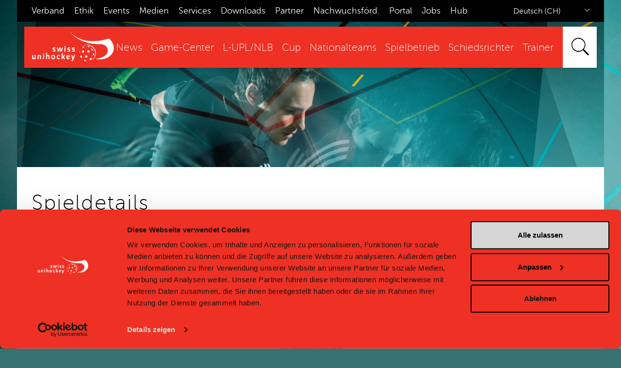

--- FILE ---
content_type: text/html; charset=UTF-8
request_url: https://www.swissunihockey.ch/de/game-detail?game_id=1035569
body_size: 8261
content:

<!DOCTYPE html>
<!--[if lte IE 6]><html class="preIE7 preIE8 preIE9"><![endif]-->
<!--[if IE 7]><html class="preIE8 preIE9"><![endif]-->
<!--[if IE 8]><html class="preIE9"><![endif]-->
<!--[if IE 9]><html class="IE9"><![endif]-->
<!--[if gt IE 9]><!--><html><!--<![endif]-->
<head>
<meta http-equiv="X-UA-Compatible" content="IE=edge,chrome=1">
<meta name="viewport" content="width=device-width, initial-scale=1.0, maximum-scale=1.0" />
<script defer type="text/javascript">
    let subdomain = window.location.host.split('.')[0];

    if (subdomain == 'www' || subdomain == 'swissunihockey') {
        let element = document.createElement('script');
        element.defer = true;
        element.id = 'Cookiebot';
        element.src = 'https://consent.cookiebot.com/uc.js';
        element.dataset.cbid = 'a097f5fe-4876-4a0c-a443-55cfbef5c5aa';
        element.dataset.blockingmode = 'auto';
        element.type = 'text/javascript';

        document.head.appendChild(element);
    }
</script>
<!--Forced Header Include-->

<meta http-equiv="content-type" content="text/html; charset=UTF-8" />
<title>swiss unihockey :: Spielseite</title>
<meta name="description" content="Generische Spielseite. Diese Seite wird mit einer game_id gefüttert und zeigt dann alle Details zu einem Spiel an." />
<meta name="generator" content="concrete5 - 5.6.4.0" />
<script type="text/javascript">
var CCM_DISPATCHER_FILENAME = '/index.php';var CCM_CID = 295;var CCM_EDIT_MODE = false;var CCM_ARRANGE_MODE = false;var CCM_IMAGE_PATH = "/concrete/images";
var CCM_TOOLS_PATH = "/index.php/tools/required";
var CCM_BASE_URL = "https://www.swissunihockey.ch";
var CCM_REL = "";

</script>


	<link rel="shortcut icon" href="/files/8714/0813/3519/favicon-1.png" type="image/x-icon" />
	<link rel="icon" href="/files/8714/0813/3519/favicon-1.png" type="image/x-icon" />
	<link rel="apple-touch-icon" href="/files/3414/0813/3528/favicon57-1.png"  />
<meta name="msapplication-TileImage" content="/files/6614/0813/3535/favicon144.png" />
<link rel="stylesheet" type="text/css" href="/concrete/css/ccm.base.css" />
<script type="text/javascript" src="/concrete/js/jquery.js"></script>
<script type="text/javascript" src="/concrete/js/ccm.base.js"></script>
<script type="text/javascript" src="/packages/automatic_email_obfuscator/js/email_deobfuscator_html.js"></script>
<link rel="stylesheet" type="text/css" href="/packages/su_spieldaten/blocks/su_spieldaten/css/typeahead.css" />
<link rel="stylesheet" type="text/css" href="/packages/su_spieldaten/blocks/su_spieldaten/css/su_spieldaten.css" />
<script type="text/javascript" src="/packages/su_spieldaten/blocks/su_spieldaten/js/jquery.tooltipster.min.js"></script>
<script type="text/javascript" src="/packages/su_spieldaten/blocks/su_spieldaten/js/jquery.reload3-8.js"></script>
<script type="text/javascript" src="/packages/su_spieldaten/blocks/su_spieldaten/js/typeahead.bundle.js"></script>
<script type="text/javascript" src="/packages/multilingual/blocks/switch_language/view.js"></script>
<link rel="stylesheet" type="text/css" href="/blocks/sponsorbutton_single_big/view.css" />
<!-- Google Tag Manager -->
<noscript><iframe src="//www.googletagmanager.com/ns.html?id=GTM-P9KHTB"
height="0" width="0" style="display:none;visibility:hidden"></iframe></noscript>
<script>(function(w,d,s,l,i){w[l]=w[l]||[];w[l].push({'gtm.start':
new Date().getTime(),event:'gtm.js'});var f=d.getElementsByTagName(s)[0],
j=d.createElement(s),dl=l!='dataLayer'?'&l='+l:'';j.async=true;j.src=
'//www.googletagmanager.com/gtm.js?id='+i+dl;f.parentNode.insertBefore(j,f);
})(window,document,'script','dataLayer','GTM-P9KHTB');</script>
<!-- End Google Tag Manager -->

<!-- Google tag (gtag.js) MARKETING -->
<script async src="https://www.googletagmanager.com/gtag/js?id=AW-16939389426"></script>
<script>
  window.dataLayer = window.dataLayer || [];
  function gtag(){dataLayer.push(arguments);}
  gtag('js', new Date());
  gtag('config', 'AW-16939389426');
</script><!--CSS-->
<link rel="stylesheet" href="//cdnjs.cloudflare.com/ajax/libs/twitter-bootstrap/3.3.1/css/bootstrap.min.css" type="text/css">

<link rel="stylesheet" href="/themes/swissunihockey-theme/css/main.css?v=2025-03-20" type="text/css">
<link rel="stylesheet" href="/themes/swissunihockey-theme/css/lity.min.css">
<script src="//cdnjs.cloudflare.com/ajax/libs/modernizr/2.8.3/modernizr.min.js" type="text/javascript"></script>
</head>	

<body>
<div id="c5body" >

<div id="c5box_admin">

	<span class="c5box_sign-on"><a href="/index.php/login/">Anmelden</a></span>
</div>
<!-- Header
================================================== -->

<script>
$("span.su-search-icon").click(function(){
  $("div.su-searchform-warp").toggleClass("main");
});

$( document ).ready(function() {
	 $(".ccm-input-select").selectbox({
		onChange: function (val, inst) {
			$(this).trigger("change");
		}
	});

});
</script>

<!-- the viewport -->
<div class="viewport-pikabu">
    <!-- the left sidebar -->
    <div class="m-pikabu-sidebar m-pikabu-right m-pikabu-overflow-touch">
        <!-- left sidebar content -->
        <div class="languageselect">
	<!-- / Language Switch HERE -->
			
<form method="get" action="/index.php/tools/blocks/switch_language/switch">
		<select name="ccmMultilingualChooseLanguage" id="ccmMultilingualChooseLanguage"  ccm-passed-value="157" class="ccm-input-select"><option value="141" >Französisch (FR)</option><option value="157" selected="selected">Deutsch (CH)</option><option value="180" >Italienisch (IT)</option></select>	<input type="hidden" name="ccmMultilingualCurrentPageID" value="295" />
</form>
		</div>
		<div class="su-searchform-warp">
<form id="search_form" type="GET" action="/index.php/de/service/suche/">

    	<input name="search_paths[]" type="hidden" value="/de"/>
	<input placeholder="Suchen" class="search" type="text" name="query" id="s" value="" onfocus="if (this.value == '') { this.value=''; }" onblur="if (this.value == '') { this.value=''; }" />
	<input class="submit" type="submit" value=">"/>
</form>
</div>
	
            </div>
    
    <!-- the main page content -->
    <div class="m-pikabu-container">
    



<header>
<div class="container hidden-sm hidden-xs su-topnav"> <!-- ONLY DESKTOP & Tablet Landscape -->
	<div class="row ">
	<div class="col-md-10 col-sm-8">
			<!-- / Administration NAV HERE -->
		<ul class="nav-header">
	
	<li class="">
		<a href="/de/administration/verband/" class="">
			Verband		</a>
	</li>

	
	<li class="">
		<a href="/de/administration/ethik/" class="">
			Ethik		</a>
	</li>

	
	<li class="">
		<a href="/de/administration/events/" class="">
			Events		</a>
	</li>

	
	<li class="">
		<a href="/de/administration/medien/" class="">
			Medien		</a>
	</li>

	
	<li class="">
		<a href="/de/administration/services/" class="">
			Services		</a>
	</li>

	
	<li class="">
		<a href="/de/administration/downloadcenter/" class="">
			Downloads		</a>
	</li>

	
	<li class="">
		<a href="/de/administration/partner/" class="">
			Partner		</a>
	</li>

	
	<li class="">
		<a href="/de/administration/nachwuchsfoerderung/" class="">
			Nachwuchsf&ouml;rd.		</a>
	</li>

	
	<li class="">
		<a href="https://portal.swissunihockey.ch/" class="">
			Portal		</a>
	</li>

	
	<li class="">
		<a href="/de/administration/verband/jobs/" class="">
			Jobs		</a>
	</li>

	
	<li class="">
		<a href="/de/administration/swiss-unihockey-hub/" class="">
			Hub		</a>
	</li>

</ul>
	
	</div>
	
	<div class="col-md-2 col-sm-4 languageselect">
	<!-- / Language Switch HERE -->
			
<form method="get" action="/index.php/tools/blocks/switch_language/switch">
		<select name="ccmMultilingualChooseLanguage" id="ccmMultilingualChooseLanguage"  ccm-passed-value="157" class="ccm-input-select"><option value="141" >Französisch (FR)</option><option value="157" selected="selected">Deutsch (CH)</option><option value="180" >Italienisch (IT)</option></select>	<input type="hidden" name="ccmMultilingualCurrentPageID" value="295" />
</form>
	</div>
	<nav class="largenav">
	<div class="logo">
		<a href="/"><img src="https://res.cloudinary.com/swiss-unihockey/image/upload//oezrhj2hirrw87gihhqo.png"></a>
	</div>
		<div class="flexnavwrap">
			<div class="menu-button"><img src="/themes/swissunihockey-theme/c5gfx/menu_icon_black.png" alt="menu" /></div><ul class="flexnav" data-breakpoint="768"><li class="nav-firstlvl1"><a href="/de/news/" target="_self" class="nav-first">News</a></li><li class="nav-dropdownlvl1"><a href="/de/league-group-detail-hub/" target="_self" class="nav-dropdown">Game-Center</a><ul><li class="nav-first nav-lastlvl2"><a href="/de/league-group-detail-hub/league-group-detail/" target="_self" class="nav-first nav-last">zur alten Version</a></li></ul></li><li class="nav-dropdownlvl1"><a href="/de/nla-nlb/" target="_self" class="nav-dropdown">L-UPL/NLB</a><ul><li class="nav-firstlvl2"><a href="https://swissunihockey.app.link/vlEPQXpj4Eb" target="_blank" class="nav-first">L-UPL/NLB Resultate</a></li><li class="lvl2"><a href="/de/nla-nlb/mobiliar-topscorer/" target="_self" class="">Mobiliar Topscorer</a></li><li class="lvl2"><a href="/de/nla-nlb/meister-chronik/" target="_self" class="">Meister-Chronik</a></li><li class="lvl2"><a href="/de/nla-nlb/supercup/" target="_self" class="">Supercup</a></li><li class="lvl2"><a href="/de/nla-nlb/militaer-und-leistungssport/" target="_self" class="">Militär und Leistungssport</a></li><li class="nav-lastlvl2"><a href="/de/nla-nlb/goal-week/" target="_self" class="nav-last">Lidl Goal of the week</a></li></ul></li><li class="nav-dropdownlvl1"><a href="/de/cups/" target="_self" class="nav-dropdown">Cup</a><ul><li class="nav-firstlvl2"><a href="/de/cups/ch-cup-frauen/" target="_self" class="nav-first">Mobiliar Cup Frauen</a></li><li class="lvl2"><a href="/de/cups/ch-cup-maenner/" target="_self" class="">Mobiliar Cup Männer</a></li><li class="lvl2"><a href="/de/cups/liga-cup-frauen/" target="_self" class="">Mobiliar Ligacup Frauen</a></li><li class="lvl2"><a href="/de/cups/liga-cup-maenner/" target="_self" class="">Mobiliar Ligacup Männer</a></li><li class="lvl2"><a href="http://www.swissunihockey.ch/de/administration/events/cupfinals/" target="_self" class="">Cupfinals</a></li><li class="lvl2"><a href="/de/cups/cupsieger-chronik/" target="_self" class="">Cupsieger Chronik</a></li><li class="nav-lastlvl2"><a href="/de/cups/faqs/" target="_self" class="nav-last">FAQs</a></li></ul></li><li class="nav-dropdownlvl1"><a href="/de/nationalteams/" target="_self" class="nav-dropdown">Nationalteams</a><ul><li class="nav-firstlvl2"><a href="/de/nationalteams/maenner/" target="_self" class="nav-first">Männer A</a></li><li class="lvl2"><a href="/de/nationalteams/frauen/" target="_self" class="">Frauen A</a></li><li class="lvl2"><a href="/de/nationalteams/maenner-u23/" target="_self" class="">Männer U23</a></li><li class="lvl2"><a href="/de/nationalteams/frauen-u23/" target="_self" class="">Frauen U23</a></li><li class="lvl2"><a href="/de/nationalteams/maenner-u19/" target="_self" class="">Männer U19</a></li><li class="lvl2"><a href="/de/nationalteams/frauen-u19/" target="_self" class="">Frauen U19</a></li><li class="lvl2"><a href="/de/nationalteams/maenner-u17/" target="_self" class="">Männer U17</a></li><li class="lvl2"><a href="/de/nationalteams/frauen-u17/" target="_self" class="">Frauen U17</a></li><li class="lvl2"><a href="/de/nationalteams/u15-trophy/" target="_self" class="">U15-Trophy</a></li><li class="lvl2"><a href="/de/nationalteams/u13-trophy/" target="_self" class="">U13-Trophy</a></li><li class="nav-last nav-dropdownlvl2"><a href="/de/nationalteams/weitere-themen/" target="_self" class="nav-last nav-dropdown">Weitere Themen</a><ul><li class="nav-firstlvl3"><a href="/de/nationalteams/weitere-themen/skills/" target="_self" class="nav-first">Skills</a></li><li class="lvl3"><a href="/de/nationalteams/weitere-themen/athletik/" target="_self" class="">Athletik</a></li><li class="nav-lastlvl3"><a href="/de/nationalteams/weitere-themen/sportmedizin/" target="_self" class="nav-last">Sportmedizin</a></li></ul></li></ul></li><li class="nav-dropdownlvl1"><a href="/de/spielbetrieb/" target="_self" class="nav-dropdown">Spielbetrieb</a><ul><li class="nav-firstlvl2"><a href="/de/spielbetrieb/streetfloorball/" target="_self" class="nav-first">Street Floorball</a></li><li class="lvl2"><a href="/de/spielbetrieb/unihockey-2025/" target="_self" class="">Unihockey 2025</a></li><li class="lvl2"><a href="/de/spielbetrieb/spielsekretaere/" target="_self" class="">Spielsekretariat</a></li><li class="lvl2"><a href="/de/spielbetrieb/f-junioren/" target="_self" class="">F-Junior*innen</a></li><li class="nav-lastlvl2"><a href="/de/spielbetrieb/video-review/" target="_self" class="nav-last">Video-Review</a></li></ul></li><li class="nav-dropdownlvl1"><a href="/de/schiedsrichter/" target="_self" class="nav-dropdown">Schiedsrichter</a><ul><li class="nav-firstlvl2"><a href="/de/schiedsrichter/infocenter/" target="_self" class="nav-first">SR-Infocenter</a></li><li class="lvl2"><a href="/de/schiedsrichter/breite/" target="_self" class="">SR Breite</a></li><li class="lvl2"><a href="/de/schiedsrichter/r1r2/" target="_self" class="">K1/K2</a></li><li class="lvl2"><a href="/de/schiedsrichter/g1/" target="_self" class="">G1</a></li><li class="lvl2"><a href="/de/schiedsrichter/g2/" target="_self" class="">G2</a></li><li class="lvl2"><a href="/de/schiedsrichter/g3/" target="_self" class="">G3</a></li><li class="lvl2"><a href="/de/schiedsrichter/observer1/" target="_self" class="">Referee-Coaching</a></li><li class="lvl2"><a href="/de/schiedsrichter/instruktoren/" target="_self" class="">Instruktion</a></li><li class="lvl2"><a href="/de/schiedsrichter/faszination-schiri1/" target="_self" class="">Faszination Schiri</a></li><li class="lvl2"><a href="/de/schiedsrichter/reglemente/" target="_self" class="">Reglemente</a></li><li class="lvl2"><a href="/de/schiedsrichter/sr-material/" target="_self" class="">Ausrüstung</a></li><li class="lvl2"><a href="/de/schiedsrichter/e-learnings/" target="_self" class="">E-Learnings</a></li><li class="lvl2"><a href="/de/schiedsrichter/sr-finden-suchen/" target="_self" class="">SR suchen/ finden</a></li><li class="nav-lastlvl2"><a href="/de/schiedsrichter/faszination-schiri/" target="_self" class="nav-last">Faszination Schiri</a></li></ul></li><li class="nav-last nav-dropdownlvl1"><a href="/de/trainer/" target="_self" class="nav-last nav-dropdown">Trainer</a><ul><li class="nav-first nav-dropdownlvl2"><a href="/de/trainer/ausbildung/" target="_self" class="nav-first nav-dropdown">Ausbildung</a><ul><li class="nav-firstlvl3"><a href="/de/trainer/ausbildung/kursuebersicht/" target="_self" class="nav-first">Kursinhalte</a></li><li class="lvl3"><a href="/de/trainer/ausbildung/coach/" target="_self" class="">J+S-Coach</a></li><li class="lvl3"><a href="/de/trainer/ausbildung/1418coach/" target="_self" class="">1418coach</a></li><li class="lvl3"><a href="/de/trainer/ausbildung/18plus-coach/" target="_self" class="">18plus coach</a></li><li class="nav-lastlvl3"><a href="/de/trainer/ausbildung/trainer-leistungssport/" target="_self" class="nav-last">Trainer*in Leistungssport</a></li></ul></li><li class="lvl2"><a href="/de/trainer/trainertool/" target="_self" class="">Lernmedien</a></li><li class="lvl2"><a href="/de/trainer/swiss-way/" target="_self" class="">Swiss Way</a></li><li class="lvl2"><a href="/de/trainer/unihockey-trainings/" target="_self" class="">Trainingsplanung / RTP's</a></li><li class="nav-dropdownlvl2"><a href="/de/trainer/kinderunihockey/" target="_self" class="nav-dropdown">Kinderunihockey</a><ul><li class="nav-first nav-lastlvl3"><a href="/de/trainer/kinderunihockey/f-junioren/" target="_self" class="nav-first nav-last">F-Junior*innen</a></li></ul></li><li class="nav-dropdownlvl2"><a href="/de/trainer/unihockey-der-schule/" target="_self" class="nav-dropdown">Unihockey in der Schule</a><ul><li class="nav-first nav-lastlvl3"><a href="/de/trainer/unihockey-der-schule/swiss-unihockey-games-dossier/" target="_self" class="nav-first nav-last">swiss unihockey Games - Lehrmittel</a></li></ul></li><li class="lvl2"><a href="/de/trainer/mentorenprogramm/" target="_self" class="">Mentorenprogramm</a></li><li class="lvl2"><a href="/de/trainer/eltern/" target="_self" class="">Eltern</a></li><li class="lvl2"><a href="/de/trainer/lexikon/" target="_self" class="">Lexikon</a></li><li class="nav-lastlvl2"><a href="/de/trainer/praevention/" target="_self" class="nav-last">Prävention</a></li></ul></li></ul>
<script type="text/javascript">
jQuery(document).ready(function($) {	
	// initialize FlexNav
	$(".flexnav").flexNav({ 'hoverIntent': true, 'animationSpeed' : 80, 'hoverIntentTimeout': 50  });
});
</script>


		</div>
		
		<div class="su-searchform-warp">
<form id="search_form" type="GET" action="/index.php/de/service/suche/">

    	<input name="search_paths[]" type="hidden" value="/de"/>
	<input placeholder="Suchen" class="search" type="text" name="query" id="s" value="" onfocus="if (this.value == '') { this.value=''; }" onblur="if (this.value == '') { this.value=''; }" />
	<input class="submit" type="submit" value=">"/>
</form>
</div>
	</nav><!-- / navigation -->
	</div>
</div>

<div class="container hidden-md hidden-lg"> <!-- ONLY Tablet Portrait & Smartphone -->
	<div class="row su-mobile-header">
	<span class="show_hide su-menu-btn" style="cursor:pointer;">&#xf20d;</span>
	<div class="logo">
		<a href="/"><img src="https://www.swissunihockey.ch/themes/swissunihockey-theme/img/swissunihockey.svg"></a>
	</div>
	<a class="m-pikabu-nav-toggle" data-role="right">
	</a>
	</div>
	
	<div class="row su-mobile-nav" style="display: none;">
			<ul class="nav">
	
	<li class="">
		<a href="/de/news/" class="">
			News		</a>
	</li>

	
	<li class="">
		<a href="/de/league-group-detail-hub/" class="">
			Game-Center		</a>
	</li>

	
	<li class="">
		<a href="/de/league-group-detail-hub/league-group-detail/" class="">
			..zur alten Version		</a>
	</li>

	
	<li class="">
		<a href="/de/spielbetrieb/" class="">
			Spielbetrieb		</a>
	</li>

	
	<li class="">
		<a href="/de/nla-nlb/" class="">
			L-UPL/NLB		</a>
	</li>

	
	<li class="">
		<a href="/de/cups/" class="">
			Cup		</a>
	</li>

	
	<li class="">
		<a href="/de/schiedsrichter/" class="">
			Schiedsrichter		</a>
	</li>

	
	<li class="">
		<a href="/de/trainer/" class="">
			Trainer		</a>
	</li>

	
	<li class="">
		<a href="/de/nationalteams/" class="">
			Nationalteams		</a>
	</li>

</ul>
			
			<ul class="nav-header">
	
	<li class="">
		<a href="/de/administration/verband/" class="">
			Verband		</a>
	</li>

	
	<li class="">
		<a href="/de/administration/ethik/" class="">
			Ethik		</a>
	</li>

	
	<li class="">
		<a href="/de/administration/events/" class="">
			Events		</a>
	</li>

	
	<li class="">
		<a href="/de/administration/medien/" class="">
			Medien		</a>
	</li>

	
	<li class="">
		<a href="/de/administration/services/" class="">
			Services		</a>
	</li>

	
	<li class="">
		<a href="/de/administration/downloadcenter/" class="">
			Downloads		</a>
	</li>

	
	<li class="">
		<a href="/de/administration/partner/" class="">
			Partner		</a>
	</li>

	
	<li class="">
		<a href="/de/administration/nachwuchsfoerderung/" class="">
			Nachwuchsf&ouml;rd.		</a>
	</li>

	
	<li class="">
		<a href="https://portal.swissunihockey.ch/" class="">
			Portal		</a>
	</li>

	
	<li class="">
		<a href="/de/administration/verband/jobs/" class="">
			Jobs		</a>
	</li>

	
	<li class="">
		<a href="/de/administration/swiss-unihockey-hub/" class="">
			Hub		</a>
	</li>

</ul>
	</div>
	
</div>

</header><!-- /.container header -->

 
<style>
	.teaser_image_small {
			background: url(
			
			https://res.cloudinary.com/swiss-unihockey/image/upload//tia11ytdc0zm6j2uvlt9.jpg

) no-repeat; background-position-x: 50%;
	}
</style>

<div class="container hidden-md hidden-lg su-mobilesub-wrap"> <!-- ONLY Tablet Portrait & Smartphone -->
<div class="row su-mobilesub-nav">
		<div class="responsive_nav-menu-button"> <span class="su-pagetitle">Spielseite</span></div><ul class="responsive_nav" data-breakpoint="992"></ul>
<script type="text/javascript">
jQuery(document).ready(function($) {	
	// initialize FlexNav
	$(".responsive_nav").responsive_nav({ 'hoverIntent': true, 'animationSpeed' : 'fast' });
});
</script>
	<script type="text/javascript">
		if($("ul.responsive_nav").has("li").length == 0) {
			$('.su-mobilesub-nav').hide();
		}
	</script>
	</div>
</div>

<!-- Header Image
================================================== -->

<section class="section_content">
	<div class="container su-content">
		<div class="row pxfix">
			<div class="col-md-12 teaser_image_small parallax_small" data-direction="bottom" data-speed="0.25" >
			</div>
		</div>
	</div>
</section>

<!-- Content
================================================== -->

<section class="section_content">
	<div class="container su-content">
		<div class="row">
			<div class="col-md-12 su-contentfull">
				<h1>Spieldetails</h1>

  <script type="text/javascript">
      var pageID = '295';
      var host = window.location.protocol + "//" + window.location.host;
      $(document).ready(function () {
          // Generate loadviewUrl for Ajax-Call
          if (extractHostname("https://www.swissunihockey.ch/renderengine/load_view.php") !== window.location.host) {
              loadviewUrl = window.location.protocol + '//' + window.location.host + '/renderengine/load_view.php';
          } else {
              loadviewUrl = "https://www.swissunihockey.ch/renderengine/load_view.php";
          }
          loadfavUrl = "/index.php/tools/packages/su_spieldaten/loadfavorit";
          modfavUrl = "/index.php/tools/packages/su_spieldaten/modfavorit";
          langUrl = "&locale=de-CH";

          //Switch View
          var screenWidth = $(window).width();
          screenUrl = getScreenUrl(screenWidth, "768");

          // Orientationchange, reloadData wenn neue screenUrl
          /*
          window.addEventListener("orientationchange", function(screenUrl) {
              var screenWidth = $( window ).width();
              var screenNewUrl = getScreenUrl(screenWidth,768);
			if(checkScreenUrl(screenNewUrl,screenUrl)){
				SU_reloadData($("#SU_25920_context").text(), $("#SU_25920"));
			}
		}, false);
			*/
          SU_reloadData("game_id=1035569&template=game_detail&block_type=game_details", $("#SU_25920"), null, pageID);

                    setInterval(function () {
              if (!localStorage.hasOwnProperty('live_stream')) {
                  reloadDataInterval("SU_25920_context", "block_type=game_details");
              }
          }, 180000);

                });

      function extractHostname(url) {
          var hostname;
          //find & remove protocol (http, ftp, etc.) and get hostname

          if (url.indexOf("//") > -1) {
              hostname = url.split('/')[2];
          } else {
              hostname = url.split('/')[0];
          }

          //find & remove port number
          hostname = hostname.split(':')[0];
          //find & remove "?"
          hostname = hostname.split('?')[0];

          return hostname;
      }

  </script>
<div id="SU_25920"
     class="sujs-reload su-bt-game_details " data-blocktype="block_type=game_details"></div>
<div id="HTMLBlock7417" class="HTMLBlock">
<!-- pop ajax -->
<p style="padding: 20px 0; text-align: center;"><a id="matchtelegramm" class="teaserlink pop-link-ajax" href="/matchtelegramm.php">Matchtelegramm anzeigen</a></p>

<script>
var loc = window.location.toString(),
    params = loc.split('?')[1],
    iframe = document.getElementById('matchtelegramm');

iframe.href = iframe.href + '?' + params;
</script>
<style>.mfp-ajax-holder .mfp-content { max-width: 800px; }</style>
</div>

  <script type="text/javascript">
      var pageID = '295';
      var host = window.location.protocol + "//" + window.location.host;
      $(document).ready(function () {
          // Generate loadviewUrl for Ajax-Call
          if (extractHostname("https://www.swissunihockey.ch/renderengine/load_view.php") !== window.location.host) {
              loadviewUrl = window.location.protocol + '//' + window.location.host + '/renderengine/load_view.php';
          } else {
              loadviewUrl = "https://www.swissunihockey.ch/renderengine/load_view.php";
          }
          loadfavUrl = "/index.php/tools/packages/su_spieldaten/loadfavorit";
          modfavUrl = "/index.php/tools/packages/su_spieldaten/modfavorit";
          langUrl = "&locale=de-CH";

          //Switch View
          var screenWidth = $(window).width();
          screenUrl = getScreenUrl(screenWidth, "768");

          // Orientationchange, reloadData wenn neue screenUrl
          /*
          window.addEventListener("orientationchange", function(screenUrl) {
              var screenWidth = $( window ).width();
              var screenNewUrl = getScreenUrl(screenWidth,768);
			if(checkScreenUrl(screenNewUrl,screenUrl)){
				SU_reloadData($("#SU_9302_context").text(), $("#SU_9302"));
			}
		}, false);
			*/
          SU_reloadData("game_id=1035569&block_type=game_events", $("#SU_9302"), null, pageID);

                    setInterval(function () {
              if (!localStorage.hasOwnProperty('live_stream')) {
                  reloadDataInterval("SU_9302_context", "block_type=game_events");
              }
          }, 180000);

                });

      function extractHostname(url) {
          var hostname;
          //find & remove protocol (http, ftp, etc.) and get hostname

          if (url.indexOf("//") > -1) {
              hostname = url.split('/')[2];
          } else {
              hostname = url.split('/')[0];
          }

          //find & remove port number
          hostname = hostname.split(':')[0];
          //find & remove "?"
          hostname = hostname.split('?')[0];

          return hostname;
      }

  </script>
<div id="SU_9302"
     class="sujs-reload su-bt-game_events " data-blocktype="block_type=game_events"></div>

  <script type="text/javascript">
      var pageID = '295';
      var host = window.location.protocol + "//" + window.location.host;
      $(document).ready(function () {
          // Generate loadviewUrl for Ajax-Call
          if (extractHostname("https://www.swissunihockey.ch/renderengine/load_view.php") !== window.location.host) {
              loadviewUrl = window.location.protocol + '//' + window.location.host + '/renderengine/load_view.php';
          } else {
              loadviewUrl = "https://www.swissunihockey.ch/renderengine/load_view.php";
          }
          loadfavUrl = "/index.php/tools/packages/su_spieldaten/loadfavorit";
          modfavUrl = "/index.php/tools/packages/su_spieldaten/modfavorit";
          langUrl = "&locale=de-CH";

          //Switch View
          var screenWidth = $(window).width();
          screenUrl = getScreenUrl(screenWidth, "768");

          // Orientationchange, reloadData wenn neue screenUrl
          /*
          window.addEventListener("orientationchange", function(screenUrl) {
              var screenWidth = $( window ).width();
              var screenNewUrl = getScreenUrl(screenWidth,768);
			if(checkScreenUrl(screenNewUrl,screenUrl)){
				SU_reloadData($("#SU_2885_context").text(), $("#SU_2885"));
			}
		}, false);
			*/
          SU_reloadData("game_id=1035569&is_home=0&block_type=players", $("#SU_2885"), null, pageID);

                });

      function extractHostname(url) {
          var hostname;
          //find & remove protocol (http, ftp, etc.) and get hostname

          if (url.indexOf("//") > -1) {
              hostname = url.split('/')[2];
          } else {
              hostname = url.split('/')[0];
          }

          //find & remove port number
          hostname = hostname.split(':')[0];
          //find & remove "?"
          hostname = hostname.split('?')[0];

          return hostname;
      }

  </script>
<div id="SU_2885"
     class="sujs-reload su-bt-players " data-blocktype="block_type=players"></div>

  <script type="text/javascript">
      var pageID = '295';
      var host = window.location.protocol + "//" + window.location.host;
      $(document).ready(function () {
          // Generate loadviewUrl for Ajax-Call
          if (extractHostname("https://www.swissunihockey.ch/renderengine/load_view.php") !== window.location.host) {
              loadviewUrl = window.location.protocol + '//' + window.location.host + '/renderengine/load_view.php';
          } else {
              loadviewUrl = "https://www.swissunihockey.ch/renderengine/load_view.php";
          }
          loadfavUrl = "/index.php/tools/packages/su_spieldaten/loadfavorit";
          modfavUrl = "/index.php/tools/packages/su_spieldaten/modfavorit";
          langUrl = "&locale=de-CH";

          //Switch View
          var screenWidth = $(window).width();
          screenUrl = getScreenUrl(screenWidth, "768");

          // Orientationchange, reloadData wenn neue screenUrl
          /*
          window.addEventListener("orientationchange", function(screenUrl) {
              var screenWidth = $( window ).width();
              var screenNewUrl = getScreenUrl(screenWidth,768);
			if(checkScreenUrl(screenNewUrl,screenUrl)){
				SU_reloadData($("#SU_2886_context").text(), $("#SU_2886"));
			}
		}, false);
			*/
          SU_reloadData("game_id=1035569&is_home=1&block_type=players", $("#SU_2886"), null, pageID);

                });

      function extractHostname(url) {
          var hostname;
          //find & remove protocol (http, ftp, etc.) and get hostname

          if (url.indexOf("//") > -1) {
              hostname = url.split('/')[2];
          } else {
              hostname = url.split('/')[0];
          }

          //find & remove port number
          hostname = hostname.split(':')[0];
          //find & remove "?"
          hostname = hostname.split('?')[0];

          return hostname;
      }

  </script>
<div id="SU_2886"
     class="sujs-reload su-bt-players " data-blocktype="block_type=players"></div>

  <script type="text/javascript">
      var pageID = '295';
      var host = window.location.protocol + "//" + window.location.host;
      $(document).ready(function () {
          // Generate loadviewUrl for Ajax-Call
          if (extractHostname("https://www.swissunihockey.ch/renderengine/load_view.php") !== window.location.host) {
              loadviewUrl = window.location.protocol + '//' + window.location.host + '/renderengine/load_view.php';
          } else {
              loadviewUrl = "https://www.swissunihockey.ch/renderengine/load_view.php";
          }
          loadfavUrl = "/index.php/tools/packages/su_spieldaten/loadfavorit";
          modfavUrl = "/index.php/tools/packages/su_spieldaten/modfavorit";
          langUrl = "&locale=de-CH";

          //Switch View
          var screenWidth = $(window).width();
          screenUrl = getScreenUrl(screenWidth, "768");

          // Orientationchange, reloadData wenn neue screenUrl
          /*
          window.addEventListener("orientationchange", function(screenUrl) {
              var screenWidth = $( window ).width();
              var screenNewUrl = getScreenUrl(screenWidth,768);
			if(checkScreenUrl(screenNewUrl,screenUrl)){
				SU_reloadData($("#SU_2887_context").text(), $("#SU_2887"));
			}
		}, false);
			*/
          SU_reloadData("game_id=1035569&block_type=rankings", $("#SU_2887"), null, pageID);

                });

      function extractHostname(url) {
          var hostname;
          //find & remove protocol (http, ftp, etc.) and get hostname

          if (url.indexOf("//") > -1) {
              hostname = url.split('/')[2];
          } else {
              hostname = url.split('/')[0];
          }

          //find & remove port number
          hostname = hostname.split(':')[0];
          //find & remove "?"
          hostname = hostname.split('?')[0];

          return hostname;
      }

  </script>
<div id="SU_2887"
     class="sujs-reload su-bt-rankings " data-blocktype="block_type=rankings"></div>

  <script type="text/javascript">
      var pageID = '295';
      var host = window.location.protocol + "//" + window.location.host;
      $(document).ready(function () {
          // Generate loadviewUrl for Ajax-Call
          if (extractHostname("https://www.swissunihockey.ch/renderengine/load_view.php") !== window.location.host) {
              loadviewUrl = window.location.protocol + '//' + window.location.host + '/renderengine/load_view.php';
          } else {
              loadviewUrl = "https://www.swissunihockey.ch/renderengine/load_view.php";
          }
          loadfavUrl = "/index.php/tools/packages/su_spieldaten/loadfavorit";
          modfavUrl = "/index.php/tools/packages/su_spieldaten/modfavorit";
          langUrl = "&locale=de-CH";

          //Switch View
          var screenWidth = $(window).width();
          screenUrl = getScreenUrl(screenWidth, "768");

          // Orientationchange, reloadData wenn neue screenUrl
          /*
          window.addEventListener("orientationchange", function(screenUrl) {
              var screenWidth = $( window ).width();
              var screenNewUrl = getScreenUrl(screenWidth,768);
			if(checkScreenUrl(screenNewUrl,screenUrl)){
				SU_reloadData($("#SU_3141_context").text(), $("#SU_3141"));
			}
		}, false);
			*/
          SU_reloadData("game_id=1035569&block_type=direct_games", $("#SU_3141"), null, pageID);

                });

      function extractHostname(url) {
          var hostname;
          //find & remove protocol (http, ftp, etc.) and get hostname

          if (url.indexOf("//") > -1) {
              hostname = url.split('/')[2];
          } else {
              hostname = url.split('/')[0];
          }

          //find & remove port number
          hostname = hostname.split(':')[0];
          //find & remove "?"
          hostname = hostname.split('?')[0];

          return hostname;
      }

  </script>
<div id="SU_3141"
     class="sujs-reload su-bt-direct_games su-open-toggle-block" data-blocktype="block_type=direct_games"></div>			</div>
		</div>
	</div>
</section>

<section class="section_content">
	<div class="container su-content su-padding-top">
		<div class="row">
			<div class="col-md-8 su-flowtext">
							</div>
			<div class="col-md-4 su-seitenspalte">
							</div>
			<div class="col-md-12 area_abschluss">
							</div>
		</div>
	</div>
</section>



<section class="section_sponsors">
	<div class="container">
		<div class="row">
			<div class="col-md-12">
				<h1>Sponsoren und Partner</h1>
<div class="row">
	<div class="col-md-12 su_sponsorbutton_singlebig_wrapper">
					<div class="su_sponsorbutton">
			<h4>Platin Partner</h4>
			<a href="https://www.mobiliar.ch/" target="_blank"><img src="https://api-v2.swissunihockey.ch/api/internal/images/1058595?redirect=1" width="" height="" alt="Mobiliar" /></a>			</div>
			</div>	
</div>



<div class="row">

	<div class="col-sm-2 col-xs-6 su_sponsorbutton su_sponsorbutton_small">
	<h4>Gold Partner</h4>
	<a href="https://www.concordia.ch/de/microsites/sport.html" target="_blank"><img src="https://api-v2.swissunihockey.ch/api/internal/images/1064234?redirect=1" width="" height="" alt="Concordia" /></a>	</div>

	<div class="col-sm-2 col-xs-6 su_sponsorbutton su_sponsorbutton_small">
	<h4>Gold Partner</h4>
	<a href="https://fatpipe.ch/" target="_blank"><img src="https://api-v2.swissunihockey.ch/api/internal/images/1064241?redirect=1" width="" height="" alt="Fatpipe" /></a>	</div>

	<div class="col-sm-2 col-xs-6 su_sponsorbutton su_sponsorbutton_small">
	<h4>Gold Partner</h4>
	<a href="https://www.lidl.ch/" target="_blank"><img src="/files/3117/5854/4411/Lidl_Logo_Basis_40x40mm_CMYK.png" width="473" height="473" alt="Lidl" /></a>	</div>

	<div class="col-sm-2 col-xs-6 su_sponsorbutton su_sponsorbutton_small">
	<h4>Gold Partner</h4>
	<a href="https://de.toyota.ch/" target="_blank"><img src="https://api-v2.swissunihockey.ch/api/internal/images/1065413?redirect=1" width="" height="" alt="Toyota" /></a>	</div>

	<div class="col-sm-2 col-xs-6 su_sponsorbutton su_sponsorbutton_small">
	<h4>Bronze Partner</h4>
	<a href="https://www.gast.ch/" target="_blank"><img src="https://api-v2.swissunihockey.ch/api/internal/images/1064250?redirect=1" width="" height="" alt="Gast" /></a>	</div>


</div>



<div class="row">

	<div class="col-sm-2 col-xs-6 su_sponsorbutton su_sponsorbutton_small">
	<h4>Supplier</h4>
	<a href="https://evenjo.ch/" target="_blank"><img src="/files/8217/6243/7345/logo_evenjo_rgb_color.png" width="788" height="536" alt="Evenjo" /></a>	</div>

	<div class="col-sm-2 col-xs-6 su_sponsorbutton su_sponsorbutton_small">
	<h4>Supplier</h4>
	<a href="https://www.isostar.ch/" target="_blank"><img src="/files/3717/5707/6091/logo_isostar_supplier.png" width="800" height="534" alt="Isostar" /></a>	</div>

	<div class="col-sm-2 col-xs-6 su_sponsorbutton su_sponsorbutton_small">
	<h4>Supplier</h4>
	<a href="https://www.mizunoshop.ch/" target="_blank"><img src="/files/2117/5733/3189/Mizuno_Logo_CMYK_.png" width="1772" height="1772" alt="Mizuno" /></a>	</div>

	<div class="col-sm-2 col-xs-6 su_sponsorbutton su_sponsorbutton_small">
	<h4>Supplier</h4>
	<a href="https://sau.ch/" target="_blank"><img src="/files/8517/2917/6968/sau.ch_Logo-V3_hoch_rosa_schwarz_cmyk.png" width="1000" height="1024" alt="Sau.ch" /></a>	</div>

	<div class="col-sm-2 col-xs-6 su_sponsorbutton su_sponsorbutton_small">
	<h4>Supplier</h4>
	<a href="https://www.tarkett.ch/" target="_blank"><img src="/files/5917/5707/6199/logo_tarkett_supplier.png" width="800" height="534" alt="Tarkett" /></a>	</div>

	<div class="col-sm-2 col-xs-6 su_sponsorbutton su_sponsorbutton_small">
	<h4>Supplier</h4>
	<a href="https://avms-schweiz.ch/" target="_blank"><img src="/files/4117/5976/0543/AVMS_schweiz_gray_transparent.png" width="1701" height="756" alt="AVMS" /></a>	</div>

</div>



<div class="row">

	<div class="col-sm-2 col-xs-6 su_sponsorbutton su_sponsorbutton_small">
	<h4>Special Partner</h4>
	<a href="https://www.swisslos.ch/de/informationen/guter-zweck/verwendung-der-lotterieertraege/gewinn-fuer-den-sport/filmmaterial.html" target="_blank"><img src="/files/4617/5707/6209/logo_swisslos_partner.png" width="800" height="534" alt="swisslos" /></a>	</div>

	<div class="col-sm-2 col-xs-6 su_sponsorbutton su_sponsorbutton_small">
	<h4>Special Partner</h4>
	<a href="https://floorball.sport/" target="_blank"><img src="https://api-v2.swissunihockey.ch/api/internal/images/1057751?redirect=1" width="" height="" alt="iFF" /></a>	</div>

	<div class="col-sm-2 col-xs-6 su_sponsorbutton su_sponsorbutton_small">
	<h4>Special Partner</h4>
	<a href="https://www.swissolympic.ch/" target="_blank"><img src="/files/4917/6157/8678/SO_Member_rgb_3c.png" width="1550" height="331" alt="swiss olympic" /></a>	</div>

	<div class="col-sm-2 col-xs-6 su_sponsorbutton su_sponsorbutton_small">
	<h4>Special Partner</h4>
	<a href="https://unihockey.ch/" target="_blank"><img src="https://api-v2.swissunihockey.ch/api/internal/images/1052718?redirect=1" width="" height="" alt="unihockey.ch" /></a>	</div>

	<div class="col-sm-2 col-xs-6 su_sponsorbutton su_sponsorbutton_small">
	<h4>Special Partner</h4>
	<a href="https://www.floorball4all.ch/de/" target="_blank"><img src="https://api-v2.swissunihockey.ch/api/internal/images/1066689?redirect=1" width="" height="" alt="Floorball4All" /></a>	</div>

	<div class="col-sm-2 col-xs-6 su_sponsorbutton su_sponsorbutton_small">
	<h4>Special Partner</h4>
	<a href="https://www.srf.ch/sport/mehr-sport/unihockey" target="_blank"><img src="/files/3117/5707/7305/logo_srf_partner.png" width="800" height="534" alt="SRF" /></a>	</div>

</div>


			</div>
		</div>
	</div>
</section>


<footer>
	<div class="scrolltop"><a href="#top"><em class="ion-arrow-up-b"></em></a></div>
	<div class="container">
		<div class="row"> 
			<div class="col-md-12">
			<div class="su-social-media-elements">
<ul id="su-social-media-accounts">
	<li><a target="_blank" href="http://www.youtube.com/swissunihockey" title="YouTube"><em class="ion-social-youtube-outline"> </em></a></li>
	<li><a target="_blank" href="http://www.facebook.com/swissunihockey" title="Facebook"><em class="ion-social-facebook"> </em></a></li>
	<li><a target="_blank" href="http://instagram.com/swissunihockey#" title="Instagram"><em class="ion-social-instagram"> </em></a></li>
	<li><a target="_blank" href="http://www.swissunihockey.ch/index.php/tools/blocks/page_list/rss?bID=4114&cID=128&arHandle=Ganze%20Breite" title="RSS"><em class="ion-social-rss"> </em></a></li>
	<li><a target="_blank" href="https://www.tiktok.com/@swissunihockey" class="social-tiktok" title="tiktok"><em> </em></a></li>
	<!-- flickr -->
	<li><a target="_blank" href="http://www.flickr.com/swissunihockey" title="Flickr"><em class="ion-camera"> </em></a></li>
	<!-- isssuu -->
	<li><a target="_blank" href="http://www.issuu.com/swissunihockey" title="issuu"><em class="ion-android-book"> </em></a></li>
</ul>
</div>
<div id="HTMLBlock48253" class="HTMLBlock">
<!-- Footer Adresstext -->

<div class="row">
            <div class="col-sm-12 footer-address" style="text-align:center">
                        <p><span class="fbreak"><strong>swiss unihockey</strong></span><span class="fline">&nbsp;&nbsp;| &nbsp;</span><span class="fbreak">
Haus des Sports 
</span><span class="fline">&nbsp;&nbsp;|&nbsp;&nbsp;</span><span class="fbreak">Talgut-Zentrum 27</span><span class="fline">&nbsp;&nbsp;|&nbsp;&nbsp;</span><span class="fbreak">CH-3063 Ittigen bei Bern</span><br />
                        <span class="fbreak">Tel. +41 31 330 24 44</span><span class="fline">&nbsp;&nbsp;|&nbsp;&nbsp;</span><span class="fbreak"><a href=mailto:info@swissunihockey.ch><span class="obfuscated_link_text">&#105;&#110;&#102;&#111;&#40;&#97;&#116;&#41;&#115;&#119;&#105;&#115;&#115;&#117;&#110;&#105;&#104;&#111;&#99;&#107;&#101;&#121;&#46;&#99;&#104;</span></a></span></p>
                        <p class="small"><span class="fbreak">©&nbsp;2017&nbsp;swiss&nbsp;unihockey</span><span class="fline"> &nbsp;|&nbsp;&nbsp;</span><span class="fbreak"><a href=http://swissunihockey.ch/index.php?cID=160>Impressum</a></span><span class="fline">&nbsp;&nbsp;|&nbsp;&nbsp;</span><span class="fbreak"><a href=https://swissunihockey.tlex.ch/app/de/texts_of_law/2-7>Datenschutz</a></span><span class="fline">&nbsp;&nbsp;|&nbsp;&nbsp;</span><span class="fbreak"><a href=https://www.swissunihockey.ch/index.php?cID=4469>AGB</a></span><span class="fline">&nbsp;&nbsp;|&nbsp;&nbsp;</span><span class="fbreak"><a href=http://www.swissunihockey.ch/index.php?cID=1186>Rechtliche Hinweise</a></span></p>
            </div>
</div>
</div>			</div>
		</div><!-- /.row footer -->
	</div><!-- /.container-->
</footer>

</div></div>

</div><!-- close c5body -->

<script src="/themes/swissunihockey-theme/js/swissunihockey.js" type="text/javascript"></script>
<script src="/themes/swissunihockey-theme/js/lity.min.js" type="text/javascript"></script>

	<script type="text/javascript">
		function parallax(){var l=$(window).scrollTop(),a=600-l;l-=50,$(".parallax").css("background-position-y",+(.45*l)+"px").css("height",a+"px")}
		function parallax_small(){var l=$(window).scrollTop(),a=300-l;l-=50,$(".parallax_small").css("background-position-y",+(.45*l)+"px").css("height",a+"px")}
		var ua = navigator.userAgent;
		if ( !ua.match(/iPad/i) && !ua.match(/iPhone/i) )
		{
			$(window).scroll(function(){parallax()});
			$(window).scroll(function(){parallax_small()});
		} 
	</script>


</section>

<script type="text/javascript">
/* initializ pikabu */
$(function() { pikabu = new Pikabu(); });

if (navigator.userAgent.match(/(iPad|iPhone);.*CPU.*OS 7_\d/i)) {
	$("body").css({
		"background": "url(https://res.cloudinary.com/swiss-unihockey/image/upload//kc1emzrdadbbqncvzzoh.jpg) center center no-repeat",
		"background-size": "cover"
	});
} else { $.backstretch('https://res.cloudinary.com/swiss-unihockey/image/upload//kc1emzrdadbbqncvzzoh.jpg'); }

// Remove games: TEMPORARY 
//$('#liveGame_963123'). remove();
//$('#liveGame_963080'). remove();

</script>


</body>
</html>


--- FILE ---
content_type: text/html; charset=UTF-8
request_url: https://www.swissunihockey.ch/renderengine/load_view.php?game_id=1035569&template=game_detail&block_type=game_details&ID_Block=SU_25920&locale=de-CH
body_size: 341
content:
<div class="su-spieldaten">
	<div class="su-container su-obj-spieldetails">
		<div class="su-header su-basictable"><!--Baden-Birmenstorf III - UHC Wolhusen -->Herren KF 3. Liga Gruppe 5 Runde 3 2023/24</div>

		<div class="su-row su-rowresults">
			<div class="su-col04 su-col04-xs su-txtcenter">
				<span class="su-value-teams-logo"><img src='https://res.cloudinary.com/swiss-unihockey/image/upload/t_club_logo/tvx2j5hdvyjaevsg11vi.png' alt='Baden-Birmenstorf III (Logo)' ></span>
				<div class="su-value-teams-verein-name"><a href=https://www.swissunihockey.ch/de/team-detail?team_id=430200 class=>Baden-Birmenstorf III</a></div>
			</div>
			<div class="su-col04 su-col04-xs su-txtcenter">
				<span class="su-value-result">4:11</span>
				<span class="su-value-result-divisions"><!--drittelsresultate--></span>
			</div>
			<div class="su-col04 su-col04-xs su-txtcenter">
				<span class="su-value-teams-logo"><img src='https://res.cloudinary.com/swiss-unihockey/image/upload/t_club_logo/tqjniv4ua60n5hufxibb.png' alt='UHC Wolhusen (Logo)' ></span>
				<div class="su-value-teams-verein-name"><a href=https://www.swissunihockey.ch/de/team-detail?team_id=428268 class=>UHC Wolhusen</a></div>
			</div>		
		</div>
		<div class="su-row">
			<div class="su-col12 su-txtcenter su-detailbox">
				<div class="su-value"><span class="su-value-date">05.11.2023</span> <span class="su-value-time">09:00</span></div>
				<div class="su-value"><span class="su-value-location"><a href=http://maps.google.ch/maps?q=47.129663333333,8.0494246666667 class=su-link-map>Kalofenhalle Grosswangen</a></span></div>
				<div class="su-value"><span class="su-label-referees">Schiedsrichter</span> <span class="su-value-referees">Niklaus von Arb | </span></div>
				<div class="su-value"><span class="su-label-spectators">Zuschauer</span> <span class="su-value-spectators">0</span></div>
			</div>
		</div>
	</div>
</div>
<div id='SU_25920_context' style='display:none' class='sujs-game_details'>game_id=1035569&template=game_detail&locale=de-CH&block_type=game_details</div><span class="SU_apiTime" style="display:none;">0.1003360748291/0.10071802139282</span>

--- FILE ---
content_type: text/html; charset=UTF-8
request_url: https://www.swissunihockey.ch/renderengine/load_view.php?game_id=1035569&block_type=game_events&ID_Block=SU_9302&locale=de-CH
body_size: 84
content:
<div class="su-spieldaten">
<div class="su-header su-basictable">Spielereignisse </div>
<div class='su-mainmenu su-mainmenu-3item'>		<ul>
			<li ><span><a href=javascript:SU_reloadData('block_type=game_events&game_id=1035569&block_type=game_events&ID_Block=SU_9302&locale=de_CH&tabs=on',$('#SU_9302')) class=active><span class=su-cell-highlight>Alle Ereignisse</span></a></span></li>
			<li ><span><a href=javascript:SU_reloadData('block_type=game_events&game_id=1035569&block_type=game_events&ID_Block=SU_9302&locale=de_CH&tabs=on&team=home',$('#SU_9302')) class=><span class=su-cell-highlight>Baden-Birmenstorf</span></a></span></li>
			<li ><span><a href=javascript:SU_reloadData('block_type=game_events&game_id=1035569&block_type=game_events&ID_Block=SU_9302&locale=de_CH&tabs=on&team=away',$('#SU_9302')) class=><span class=su-cell-highlight>UHC Wolhusen</span></a></span></li>
		</ul>
</div>


<table width=100%, cellpadding=0, cellspacing=0 class='su-result'>
	<thead>
		<th class=su-align-right width='14%'>Minute</th>
		<th class=su-align-left width='29%'>Ereignis</th>
		<th class=su-align-left width='29%'>Mannschaft</th>
		<th class=su-align-left width='29%'>Spielername</th>
	</thead>
	<tbody>
	</tbody>
</table></div>
	<div id='SU_9302_context' style='display:none' class='sujs-game_events'>tabs=on&locale=de-CH&game_id=1035569&block_type=game_events&ID_Block=SU_9302</div>
<div class='su-legend'>

</div>

</div><span class="SU_apiTime" style="display:none;">0.057132005691528/0.05734395980835</span>

--- FILE ---
content_type: text/html; charset=UTF-8
request_url: https://www.swissunihockey.ch/renderengine/load_view.php?game_id=1035569&is_home=0&block_type=players&ID_Block=SU_2885&locale=de-CH
body_size: -280
content:
<span class="SU_apiTime" style="display:none;">0.057224988937378/0.057333946228027</span>

--- FILE ---
content_type: text/html; charset=UTF-8
request_url: https://www.swissunihockey.ch/renderengine/load_view.php?game_id=1035569&is_home=1&block_type=players&ID_Block=SU_2886&locale=de-CH
body_size: -365
content:
<span class="SU_apiTime" style="display:none;">0.068187952041626/0.06835412979126</span>

--- FILE ---
content_type: text/html; charset=UTF-8
request_url: https://www.swissunihockey.ch/renderengine/load_view.php?game_id=1035569&block_type=rankings&ID_Block=SU_2887&locale=de-CH
body_size: 3038
content:
<div class="su-spieldaten">
<div class="su-header su-basictable">Tabelle Herren KF 3. Liga Gruppe 5 2023/24 per 19.11.2025 </div>
<div class='su-mainmenu su-mainmenu-5item'>		<ul>
			<li ><span><a href=javascript:SU_reloadData('block_type=rankings&game_id=1035569&block_type=rankings&ID_Block=SU_2887&locale=de_CH&tabs=on&split=on&season=2023&league=24&game_class=11&view=full',$('#SU_2887')) class=><span class=su-cell-highlight>L-UPL</br>Men</span></a></span></li>
			<li ><span><a href=javascript:SU_reloadData('block_type=rankings&game_id=1035569&block_type=rankings&ID_Block=SU_2887&locale=de_CH&tabs=on&split=on&season=2023&league=24&game_class=21&view=full',$('#SU_2887')) class=><span class=su-cell-highlight>L-UPL</br>Women</span></a></span></li>
			<li ><span><a href=javascript:SU_reloadData('block_type=rankings&game_id=1035569&block_type=rankings&ID_Block=SU_2887&locale=de_CH&tabs=on&split=on&season=2023&league=2&game_class=11&view=full',$('#SU_2887')) class=><span class=su-cell-highlight>HNLB</span></a></span></li>
			<li ><span><a href=javascript:SU_reloadData('block_type=rankings&game_id=1035569&block_type=rankings&ID_Block=SU_2887&locale=de_CH&tabs=on&split=on&season=2023&league=2&game_class=21&view=full',$('#SU_2887')) class=><span class=su-cell-highlight>DNLB</span></a></span></li>
			<li class=SU_Dropdown><span><a href=# class=active><span class=su-cell-highlight>andere</span></a></span></li>
		</ul>
<div class='su-selector'>
<form class='sujs-ddform'>
<select id='dropdown1'>
<option value=''>Liga...</option>
<option value='game_id=1035569&block_type=rankings&ID_Block=SU_2887&locale=de-CH&league=3&game_class=11' data-id='SU_1_1' class='SU_mainBox' >Herren Aktive GF 1. Liga</option>
<option value='game_id=1035569&block_type=rankings&ID_Block=SU_2887&locale=de-CH&league=3&game_class=12' data-id='SU_1_2' class='SU_mainBox' >Herren Aktive KF 1. Liga</option>
<option value='game_id=1035569&block_type=rankings&ID_Block=SU_2887&locale=de-CH&league=3&game_class=21' data-id='SU_1_3' class='SU_mainBox' >Damen Aktive GF 1. Liga</option>
<option value='game_id=1035569&block_type=rankings&ID_Block=SU_2887&locale=de-CH&league=3&game_class=22' data-id='SU_1_4' class='SU_mainBox' >Damen Aktive KF 1. Liga</option>
<option value='game_id=1035569&block_type=rankings&ID_Block=SU_2887&locale=de-CH&league=4&game_class=11' data-id='SU_1_5' class='SU_mainBox' >Herren Aktive GF 2. Liga</option>
<option value='game_id=1035569&block_type=rankings&ID_Block=SU_2887&locale=de-CH&league=4&game_class=12' data-id='SU_1_6' class='SU_mainBox' >Herren Aktive KF 2. Liga</option>
<option value='game_id=1035569&block_type=rankings&ID_Block=SU_2887&locale=de-CH&league=4&game_class=21' data-id='SU_1_7' class='SU_mainBox' >Damen Aktive GF 2. Liga</option>
<option value='game_id=1035569&block_type=rankings&ID_Block=SU_2887&locale=de-CH&league=4&game_class=22' data-id='SU_1_8' class='SU_mainBox' >Damen Aktive KF 2. Liga</option>
<option value='game_id=1035569&block_type=rankings&ID_Block=SU_2887&locale=de-CH&league=5&game_class=11' data-id='SU_1_9' class='SU_mainBox' >Herren Aktive GF 3. Liga</option>
<option value='game_id=1035569&block_type=rankings&ID_Block=SU_2887&locale=de-CH&league=5&game_class=12' data-id='SU_1_10' class='SU_mainBox' selected>Herren Aktive KF 3. Liga</option>
<option value='game_id=1035569&block_type=rankings&ID_Block=SU_2887&locale=de-CH&league=5&game_class=22' data-id='SU_1_11' class='SU_mainBox' >Damen Aktive KF 3. Liga</option>
<option value='game_id=1035569&block_type=rankings&ID_Block=SU_2887&locale=de-CH&league=6&game_class=11' data-id='SU_1_12' class='SU_mainBox' >Herren Aktive GF 4. Liga</option>
<option value='game_id=1035569&block_type=rankings&ID_Block=SU_2887&locale=de-CH&league=6&game_class=12' data-id='SU_1_13' class='SU_mainBox' >Herren Aktive KF 4. Liga</option>
<option value='game_id=1035569&block_type=rankings&ID_Block=SU_2887&locale=de-CH&league=7&game_class=12' data-id='SU_1_14' class='SU_mainBox' >Herren Aktive KF 5. Liga</option>
<option value='game_id=1035569&block_type=rankings&ID_Block=SU_2887&locale=de-CH&league=12&game_class=31' data-id='SU_1_15' class='SU_mainBox' >Junioren A Regional</option>
<option value='game_id=1035569&block_type=rankings&ID_Block=SU_2887&locale=de-CH&league=12&game_class=32' data-id='SU_1_16' class='SU_mainBox' >Junioren B  Regional</option>
<option value='game_id=1035569&block_type=rankings&ID_Block=SU_2887&locale=de-CH&league=12&game_class=33' data-id='SU_1_17' class='SU_mainBox' >Junioren C Regional</option>
<option value='game_id=1035569&block_type=rankings&ID_Block=SU_2887&locale=de-CH&league=12&game_class=34' data-id='SU_1_18' class='SU_mainBox' >Junioren D Regional</option>
<option value='game_id=1035569&block_type=rankings&ID_Block=SU_2887&locale=de-CH&league=12&game_class=35' data-id='SU_1_19' class='SU_mainBox' >Junioren E Regional</option>
<option value='game_id=1035569&block_type=rankings&ID_Block=SU_2887&locale=de-CH&league=12&game_class=36' data-id='SU_1_20' class='SU_mainBox' >Junioren D+ Regional</option>
<option value='game_id=1035569&block_type=rankings&ID_Block=SU_2887&locale=de-CH&league=12&game_class=41' data-id='SU_1_21' class='SU_mainBox' >Juniorinnen A Regional</option>
<option value='game_id=1035569&block_type=rankings&ID_Block=SU_2887&locale=de-CH&league=12&game_class=42' data-id='SU_1_22' class='SU_mainBox' >Juniorinnen B Regional</option>
<option value='game_id=1035569&block_type=rankings&ID_Block=SU_2887&locale=de-CH&league=12&game_class=43' data-id='SU_1_23' class='SU_mainBox' >Juniorinnen C Regional</option>
<option value='game_id=1035569&block_type=rankings&ID_Block=SU_2887&locale=de-CH&league=12&game_class=44' data-id='SU_1_24' class='SU_mainBox' >Juniorinnen D Regional</option>
<option value='game_id=1035569&block_type=rankings&ID_Block=SU_2887&locale=de-CH&league=12&game_class=51' data-id='SU_1_25' class='SU_mainBox' >Senioren Regional</option>
<option value='game_id=1035569&block_type=rankings&ID_Block=SU_2887&locale=de-CH&league=13&game_class=14' data-id='SU_1_26' class='SU_mainBox' >Junioren U14 A</option>
<option value='game_id=1035569&block_type=rankings&ID_Block=SU_2887&locale=de-CH&league=13&game_class=16' data-id='SU_1_27' class='SU_mainBox' >Junioren U16 A</option>
<option value='game_id=1035569&block_type=rankings&ID_Block=SU_2887&locale=de-CH&league=13&game_class=18' data-id='SU_1_28' class='SU_mainBox' >Junioren U18 A</option>
<option value='game_id=1035569&block_type=rankings&ID_Block=SU_2887&locale=de-CH&league=13&game_class=19' data-id='SU_1_29' class='SU_mainBox' >Junioren U21 A</option>
<option value='game_id=1035569&block_type=rankings&ID_Block=SU_2887&locale=de-CH&league=13&game_class=26' data-id='SU_1_30' class='SU_mainBox' >Juniorinnen U21 A</option>
<option value='game_id=1035569&block_type=rankings&ID_Block=SU_2887&locale=de-CH&league=13&game_class=28' data-id='SU_1_31' class='SU_mainBox' >Juniorinnen U17 A</option>
<option value='game_id=1035569&block_type=rankings&ID_Block=SU_2887&locale=de-CH&league=13&game_class=49' data-id='SU_1_32' class='SU_mainBox' >Junioren/-innen U14/U17 A</option>
<option value='game_id=1035569&block_type=rankings&ID_Block=SU_2887&locale=de-CH&league=14&game_class=14' data-id='SU_1_33' class='SU_mainBox' >Junioren U14 B</option>
<option value='game_id=1035569&block_type=rankings&ID_Block=SU_2887&locale=de-CH&league=14&game_class=16' data-id='SU_1_34' class='SU_mainBox' >Junioren U16 B</option>
<option value='game_id=1035569&block_type=rankings&ID_Block=SU_2887&locale=de-CH&league=14&game_class=18' data-id='SU_1_35' class='SU_mainBox' >Junioren U18 B</option>
<option value='game_id=1035569&block_type=rankings&ID_Block=SU_2887&locale=de-CH&league=14&game_class=19' data-id='SU_1_36' class='SU_mainBox' >Junioren U21 B</option>
<option value='game_id=1035569&block_type=rankings&ID_Block=SU_2887&locale=de-CH&league=14&game_class=26' data-id='SU_1_37' class='SU_mainBox' >Juniorinnen U21 B</option>
<option value='game_id=1035569&block_type=rankings&ID_Block=SU_2887&locale=de-CH&league=14&game_class=28' data-id='SU_1_38' class='SU_mainBox' >Juniorinnen U17 B</option>
<option value='game_id=1035569&block_type=rankings&ID_Block=SU_2887&locale=de-CH&league=14&game_class=49' data-id='SU_1_39' class='SU_mainBox' >Junioren/-innen U14/U17 B</option>
<option value='game_id=1035569&block_type=rankings&ID_Block=SU_2887&locale=de-CH&league=15&game_class=16' data-id='SU_1_40' class='SU_mainBox' >Junioren U16 C</option>
<option value='game_id=1035569&block_type=rankings&ID_Block=SU_2887&locale=de-CH&league=15&game_class=18' data-id='SU_1_41' class='SU_mainBox' >Junioren U18 C</option>
<option value='game_id=1035569&block_type=rankings&ID_Block=SU_2887&locale=de-CH&league=15&game_class=19' data-id='SU_1_42' class='SU_mainBox' >Junioren U21 C</option>
<option value='game_id=1035569&block_type=rankings&ID_Block=SU_2887&locale=de-CH&league=16&game_class=19' data-id='SU_1_43' class='SU_mainBox' >Junioren U21 D</option>
<option value='game_id=1035569&block_type=rankings&ID_Block=SU_2887&locale=de-CH&league=23&game_class=11' data-id='SU_1_44' class='SU_mainBox' >Herren Aktive GF Supercup</option>
<option value='game_id=1035569&block_type=rankings&ID_Block=SU_2887&locale=de-CH&league=23&game_class=21' data-id='SU_1_45' class='SU_mainBox' >Damen Aktive GF Supercup</option>
<option value='game_id=1035569&block_type=rankings&ID_Block=SU_2887&locale=de-CH&league=25&game_class=11' data-id='SU_1_46' class='SU_mainBox' >Herren Aktive GF Test</option>
</select></br>
<select id='dropdown2'>
<option value=''>Gruppe...</option>
<option value='game_id=1035569&block_type=rankings&ID_Block=SU_2887&locale=de-CH&group=Gruppe+1' data-id='SU_2_1' class='SU_1_1' >Gruppe 1</option>
<option value='game_id=1035569&block_type=rankings&ID_Block=SU_2887&locale=de-CH&group=Gruppe+2' data-id='SU_2_2' class='SU_1_1' >Gruppe 2</option>
<option value='game_id=1035569&block_type=rankings&ID_Block=SU_2887&locale=de-CH&group=Gruppe+1' data-id='SU_2_1' class='SU_1_2' >Gruppe 1</option>
<option value='game_id=1035569&block_type=rankings&ID_Block=SU_2887&locale=de-CH&group=Gruppe+2' data-id='SU_2_2' class='SU_1_2' >Gruppe 2</option>
<option value='game_id=1035569&block_type=rankings&ID_Block=SU_2887&locale=de-CH&group=Gruppe+1' data-id='SU_2_1' class='SU_1_3' >Gruppe 1</option>
<option value='game_id=1035569&block_type=rankings&ID_Block=SU_2887&locale=de-CH&group=Gruppe+2' data-id='SU_2_2' class='SU_1_3' >Gruppe 2</option>
<option value='game_id=1035569&block_type=rankings&ID_Block=SU_2887&locale=de-CH&group=Gruppe+1' data-id='SU_2_1' class='SU_1_4' >Gruppe 1</option>
<option value='game_id=1035569&block_type=rankings&ID_Block=SU_2887&locale=de-CH&group=Gruppe+2' data-id='SU_2_2' class='SU_1_4' >Gruppe 2</option>
<option value='game_id=1035569&block_type=rankings&ID_Block=SU_2887&locale=de-CH&group=Gruppe+1' data-id='SU_2_1' class='SU_1_5' >Gruppe 1</option>
<option value='game_id=1035569&block_type=rankings&ID_Block=SU_2887&locale=de-CH&group=Gruppe+2' data-id='SU_2_2' class='SU_1_5' >Gruppe 2</option>
<option value='game_id=1035569&block_type=rankings&ID_Block=SU_2887&locale=de-CH&group=Gruppe+3' data-id='SU_2_3' class='SU_1_5' >Gruppe 3</option>
<option value='game_id=1035569&block_type=rankings&ID_Block=SU_2887&locale=de-CH&group=Gruppe+4' data-id='SU_2_4' class='SU_1_5' >Gruppe 4</option>
<option value='game_id=1035569&block_type=rankings&ID_Block=SU_2887&locale=de-CH&group=Gruppe+1' data-id='SU_2_1' class='SU_1_6' >Gruppe 1</option>
<option value='game_id=1035569&block_type=rankings&ID_Block=SU_2887&locale=de-CH&group=Gruppe+2' data-id='SU_2_2' class='SU_1_6' >Gruppe 2</option>
<option value='game_id=1035569&block_type=rankings&ID_Block=SU_2887&locale=de-CH&group=Gruppe+3' data-id='SU_2_3' class='SU_1_6' >Gruppe 3</option>
<option value='game_id=1035569&block_type=rankings&ID_Block=SU_2887&locale=de-CH&group=Gruppe+4' data-id='SU_2_4' class='SU_1_6' >Gruppe 4</option>
<option value='game_id=1035569&block_type=rankings&ID_Block=SU_2887&locale=de-CH&group=Gruppe+1' data-id='SU_2_1' class='SU_1_7' >Gruppe 1</option>
<option value='game_id=1035569&block_type=rankings&ID_Block=SU_2887&locale=de-CH&group=Gruppe+2' data-id='SU_2_2' class='SU_1_7' >Gruppe 2</option>
<option value='game_id=1035569&block_type=rankings&ID_Block=SU_2887&locale=de-CH&group=Gruppe+3' data-id='SU_2_3' class='SU_1_7' >Gruppe 3</option>
<option value='game_id=1035569&block_type=rankings&ID_Block=SU_2887&locale=de-CH&group=Gruppe+1' data-id='SU_2_1' class='SU_1_8' >Gruppe 1</option>
<option value='game_id=1035569&block_type=rankings&ID_Block=SU_2887&locale=de-CH&group=Gruppe+2' data-id='SU_2_2' class='SU_1_8' >Gruppe 2</option>
<option value='game_id=1035569&block_type=rankings&ID_Block=SU_2887&locale=de-CH&group=Gruppe+3' data-id='SU_2_3' class='SU_1_8' >Gruppe 3</option>
<option value='game_id=1035569&block_type=rankings&ID_Block=SU_2887&locale=de-CH&group=Gruppe+4' data-id='SU_2_4' class='SU_1_8' >Gruppe 4</option>
<option value='game_id=1035569&block_type=rankings&ID_Block=SU_2887&locale=de-CH&group=Gruppe+1' data-id='SU_2_1' class='SU_1_9' >Gruppe 1</option>
<option value='game_id=1035569&block_type=rankings&ID_Block=SU_2887&locale=de-CH&group=Gruppe+2' data-id='SU_2_2' class='SU_1_9' >Gruppe 2</option>
<option value='game_id=1035569&block_type=rankings&ID_Block=SU_2887&locale=de-CH&group=Gruppe+3' data-id='SU_2_3' class='SU_1_9' >Gruppe 3</option>
<option value='game_id=1035569&block_type=rankings&ID_Block=SU_2887&locale=de-CH&group=Gruppe+4' data-id='SU_2_4' class='SU_1_9' >Gruppe 4</option>
<option value='game_id=1035569&block_type=rankings&ID_Block=SU_2887&locale=de-CH&group=Gruppe+5' data-id='SU_2_5' class='SU_1_9' selected>Gruppe 5</option>
<option value='game_id=1035569&block_type=rankings&ID_Block=SU_2887&locale=de-CH&group=Gruppe+6' data-id='SU_2_6' class='SU_1_9' >Gruppe 6</option>
<option value='game_id=1035569&block_type=rankings&ID_Block=SU_2887&locale=de-CH&group=Gruppe+1' data-id='SU_2_1' class='SU_1_10' >Gruppe 1</option>
<option value='game_id=1035569&block_type=rankings&ID_Block=SU_2887&locale=de-CH&group=Gruppe+2' data-id='SU_2_2' class='SU_1_10' >Gruppe 2</option>
<option value='game_id=1035569&block_type=rankings&ID_Block=SU_2887&locale=de-CH&group=Gruppe+3' data-id='SU_2_3' class='SU_1_10' >Gruppe 3</option>
<option value='game_id=1035569&block_type=rankings&ID_Block=SU_2887&locale=de-CH&group=Gruppe+4' data-id='SU_2_4' class='SU_1_10' >Gruppe 4</option>
<option value='game_id=1035569&block_type=rankings&ID_Block=SU_2887&locale=de-CH&group=Gruppe+5' data-id='SU_2_5' class='SU_1_10' selected>Gruppe 5</option>
<option value='game_id=1035569&block_type=rankings&ID_Block=SU_2887&locale=de-CH&group=Gruppe+6' data-id='SU_2_6' class='SU_1_10' >Gruppe 6</option>
<option value='game_id=1035569&block_type=rankings&ID_Block=SU_2887&locale=de-CH&group=Gruppe+7' data-id='SU_2_7' class='SU_1_10' >Gruppe 7</option>
<option value='game_id=1035569&block_type=rankings&ID_Block=SU_2887&locale=de-CH&group=Gruppe+8' data-id='SU_2_8' class='SU_1_10' >Gruppe 8</option>
<option value='game_id=1035569&block_type=rankings&ID_Block=SU_2887&locale=de-CH&group=Gruppe+1' data-id='SU_2_1' class='SU_1_11' >Gruppe 1</option>
<option value='game_id=1035569&block_type=rankings&ID_Block=SU_2887&locale=de-CH&group=Gruppe+2' data-id='SU_2_2' class='SU_1_11' >Gruppe 2</option>
<option value='game_id=1035569&block_type=rankings&ID_Block=SU_2887&locale=de-CH&group=Gruppe+3' data-id='SU_2_3' class='SU_1_11' >Gruppe 3</option>
<option value='game_id=1035569&block_type=rankings&ID_Block=SU_2887&locale=de-CH&group=Gruppe+4' data-id='SU_2_4' class='SU_1_11' >Gruppe 4</option>
<option value='game_id=1035569&block_type=rankings&ID_Block=SU_2887&locale=de-CH&group=Gruppe+5' data-id='SU_2_5' class='SU_1_11' selected>Gruppe 5</option>
<option value='game_id=1035569&block_type=rankings&ID_Block=SU_2887&locale=de-CH&group=Gruppe+6' data-id='SU_2_6' class='SU_1_11' >Gruppe 6</option>
<option value='game_id=1035569&block_type=rankings&ID_Block=SU_2887&locale=de-CH&group=Gruppe+7' data-id='SU_2_7' class='SU_1_11' >Gruppe 7</option>
<option value='game_id=1035569&block_type=rankings&ID_Block=SU_2887&locale=de-CH&group=Gruppe+1' data-id='SU_2_1' class='SU_1_12' >Gruppe 1</option>
<option value='game_id=1035569&block_type=rankings&ID_Block=SU_2887&locale=de-CH&group=Gruppe+2' data-id='SU_2_2' class='SU_1_12' >Gruppe 2</option>
<option value='game_id=1035569&block_type=rankings&ID_Block=SU_2887&locale=de-CH&group=Gruppe+3' data-id='SU_2_3' class='SU_1_12' >Gruppe 3</option>
<option value='game_id=1035569&block_type=rankings&ID_Block=SU_2887&locale=de-CH&group=Gruppe+4' data-id='SU_2_4' class='SU_1_12' >Gruppe 4</option>
<option value='game_id=1035569&block_type=rankings&ID_Block=SU_2887&locale=de-CH&group=Gruppe+5' data-id='SU_2_5' class='SU_1_12' selected>Gruppe 5</option>
<option value='game_id=1035569&block_type=rankings&ID_Block=SU_2887&locale=de-CH&group=Gruppe+6' data-id='SU_2_6' class='SU_1_12' >Gruppe 6</option>
<option value='game_id=1035569&block_type=rankings&ID_Block=SU_2887&locale=de-CH&group=Gruppe+7' data-id='SU_2_7' class='SU_1_12' >Gruppe 7</option>
<option value='game_id=1035569&block_type=rankings&ID_Block=SU_2887&locale=de-CH&group=Gruppe+8' data-id='SU_2_8' class='SU_1_12' >Gruppe 8</option>
<option value='game_id=1035569&block_type=rankings&ID_Block=SU_2887&locale=de-CH&group=Gruppe+9' data-id='SU_2_9' class='SU_1_12' >Gruppe 9</option>
<option value='game_id=1035569&block_type=rankings&ID_Block=SU_2887&locale=de-CH&group=Gruppe+1' data-id='SU_2_1' class='SU_1_13' >Gruppe 1</option>
<option value='game_id=1035569&block_type=rankings&ID_Block=SU_2887&locale=de-CH&group=Gruppe+2' data-id='SU_2_2' class='SU_1_13' >Gruppe 2</option>
<option value='game_id=1035569&block_type=rankings&ID_Block=SU_2887&locale=de-CH&group=Gruppe+3' data-id='SU_2_3' class='SU_1_13' >Gruppe 3</option>
<option value='game_id=1035569&block_type=rankings&ID_Block=SU_2887&locale=de-CH&group=Gruppe+4' data-id='SU_2_4' class='SU_1_13' >Gruppe 4</option>
<option value='game_id=1035569&block_type=rankings&ID_Block=SU_2887&locale=de-CH&group=Gruppe+5' data-id='SU_2_5' class='SU_1_13' selected>Gruppe 5</option>
<option value='game_id=1035569&block_type=rankings&ID_Block=SU_2887&locale=de-CH&group=Gruppe+6' data-id='SU_2_6' class='SU_1_13' >Gruppe 6</option>
<option value='game_id=1035569&block_type=rankings&ID_Block=SU_2887&locale=de-CH&group=Gruppe+7' data-id='SU_2_7' class='SU_1_13' >Gruppe 7</option>
<option value='game_id=1035569&block_type=rankings&ID_Block=SU_2887&locale=de-CH&group=Gruppe+8' data-id='SU_2_8' class='SU_1_13' >Gruppe 8</option>
<option value='game_id=1035569&block_type=rankings&ID_Block=SU_2887&locale=de-CH&group=Gruppe+9' data-id='SU_2_9' class='SU_1_13' >Gruppe 9</option>
<option value='game_id=1035569&block_type=rankings&ID_Block=SU_2887&locale=de-CH&group=Gruppe+10' data-id='SU_2_10' class='SU_1_13' >Gruppe 10</option>
<option value='game_id=1035569&block_type=rankings&ID_Block=SU_2887&locale=de-CH&group=Gruppe+11' data-id='SU_2_11' class='SU_1_13' >Gruppe 11</option>
<option value='game_id=1035569&block_type=rankings&ID_Block=SU_2887&locale=de-CH&group=Gruppe+12' data-id='SU_2_12' class='SU_1_13' >Gruppe 12</option>
<option value='game_id=1035569&block_type=rankings&ID_Block=SU_2887&locale=de-CH&group=Gruppe+13' data-id='SU_2_13' class='SU_1_13' >Gruppe 13</option>
<option value='game_id=1035569&block_type=rankings&ID_Block=SU_2887&locale=de-CH&group=Gruppe+14' data-id='SU_2_14' class='SU_1_13' >Gruppe 14</option>
<option value='game_id=1035569&block_type=rankings&ID_Block=SU_2887&locale=de-CH&group=Gruppe+1' data-id='SU_2_1' class='SU_1_14' >Gruppe 1</option>
<option value='game_id=1035569&block_type=rankings&ID_Block=SU_2887&locale=de-CH&group=Gruppe+2' data-id='SU_2_2' class='SU_1_14' >Gruppe 2</option>
<option value='game_id=1035569&block_type=rankings&ID_Block=SU_2887&locale=de-CH&group=Gruppe+3' data-id='SU_2_3' class='SU_1_14' >Gruppe 3</option>
<option value='game_id=1035569&block_type=rankings&ID_Block=SU_2887&locale=de-CH&group=Gruppe+4' data-id='SU_2_4' class='SU_1_14' >Gruppe 4</option>
<option value='game_id=1035569&block_type=rankings&ID_Block=SU_2887&locale=de-CH&group=Gruppe+5' data-id='SU_2_5' class='SU_1_14' selected>Gruppe 5</option>
<option value='game_id=1035569&block_type=rankings&ID_Block=SU_2887&locale=de-CH&group=Gruppe+6' data-id='SU_2_6' class='SU_1_14' >Gruppe 6</option>
<option value='game_id=1035569&block_type=rankings&ID_Block=SU_2887&locale=de-CH&group=Gruppe+7' data-id='SU_2_7' class='SU_1_14' >Gruppe 7</option>
<option value='game_id=1035569&block_type=rankings&ID_Block=SU_2887&locale=de-CH&group=Gruppe+8' data-id='SU_2_8' class='SU_1_14' >Gruppe 8</option>
<option value='game_id=1035569&block_type=rankings&ID_Block=SU_2887&locale=de-CH&group=Gruppe+1' data-id='SU_2_1' class='SU_1_15' >Gruppe 1</option>
<option value='game_id=1035569&block_type=rankings&ID_Block=SU_2887&locale=de-CH&group=Gruppe+2' data-id='SU_2_2' class='SU_1_15' >Gruppe 2</option>
<option value='game_id=1035569&block_type=rankings&ID_Block=SU_2887&locale=de-CH&group=Gruppe+3' data-id='SU_2_3' class='SU_1_15' >Gruppe 3</option>
<option value='game_id=1035569&block_type=rankings&ID_Block=SU_2887&locale=de-CH&group=Gruppe+4' data-id='SU_2_4' class='SU_1_15' >Gruppe 4</option>
<option value='game_id=1035569&block_type=rankings&ID_Block=SU_2887&locale=de-CH&group=Gruppe+5' data-id='SU_2_5' class='SU_1_15' selected>Gruppe 5</option>
<option value='game_id=1035569&block_type=rankings&ID_Block=SU_2887&locale=de-CH&group=Gruppe+6' data-id='SU_2_6' class='SU_1_15' >Gruppe 6</option>
<option value='game_id=1035569&block_type=rankings&ID_Block=SU_2887&locale=de-CH&group=Gruppe+1' data-id='SU_2_1' class='SU_1_16' >Gruppe 1</option>
<option value='game_id=1035569&block_type=rankings&ID_Block=SU_2887&locale=de-CH&group=Gruppe+2' data-id='SU_2_2' class='SU_1_16' >Gruppe 2</option>
<option value='game_id=1035569&block_type=rankings&ID_Block=SU_2887&locale=de-CH&group=Gruppe+3' data-id='SU_2_3' class='SU_1_16' >Gruppe 3</option>
<option value='game_id=1035569&block_type=rankings&ID_Block=SU_2887&locale=de-CH&group=Gruppe+4' data-id='SU_2_4' class='SU_1_16' >Gruppe 4</option>
<option value='game_id=1035569&block_type=rankings&ID_Block=SU_2887&locale=de-CH&group=Gruppe+5' data-id='SU_2_5' class='SU_1_16' selected>Gruppe 5</option>
<option value='game_id=1035569&block_type=rankings&ID_Block=SU_2887&locale=de-CH&group=Gruppe+6' data-id='SU_2_6' class='SU_1_16' >Gruppe 6</option>
<option value='game_id=1035569&block_type=rankings&ID_Block=SU_2887&locale=de-CH&group=Gruppe+7' data-id='SU_2_7' class='SU_1_16' >Gruppe 7</option>
<option value='game_id=1035569&block_type=rankings&ID_Block=SU_2887&locale=de-CH&group=Gruppe+8' data-id='SU_2_8' class='SU_1_16' >Gruppe 8</option>
<option value='game_id=1035569&block_type=rankings&ID_Block=SU_2887&locale=de-CH&group=Gruppe+9' data-id='SU_2_9' class='SU_1_16' >Gruppe 9</option>
<option value='game_id=1035569&block_type=rankings&ID_Block=SU_2887&locale=de-CH&group=Gruppe+10' data-id='SU_2_10' class='SU_1_16' >Gruppe 10</option>
<option value='game_id=1035569&block_type=rankings&ID_Block=SU_2887&locale=de-CH&group=Gruppe+1' data-id='SU_2_1' class='SU_1_17' >Gruppe 1</option>
<option value='game_id=1035569&block_type=rankings&ID_Block=SU_2887&locale=de-CH&group=Gruppe+2' data-id='SU_2_2' class='SU_1_17' >Gruppe 2</option>
<option value='game_id=1035569&block_type=rankings&ID_Block=SU_2887&locale=de-CH&group=Gruppe+3' data-id='SU_2_3' class='SU_1_17' >Gruppe 3</option>
<option value='game_id=1035569&block_type=rankings&ID_Block=SU_2887&locale=de-CH&group=Gruppe+4' data-id='SU_2_4' class='SU_1_17' >Gruppe 4</option>
<option value='game_id=1035569&block_type=rankings&ID_Block=SU_2887&locale=de-CH&group=Gruppe+5' data-id='SU_2_5' class='SU_1_17' selected>Gruppe 5</option>
<option value='game_id=1035569&block_type=rankings&ID_Block=SU_2887&locale=de-CH&group=Gruppe+6' data-id='SU_2_6' class='SU_1_17' >Gruppe 6</option>
<option value='game_id=1035569&block_type=rankings&ID_Block=SU_2887&locale=de-CH&group=Gruppe+7' data-id='SU_2_7' class='SU_1_17' >Gruppe 7</option>
<option value='game_id=1035569&block_type=rankings&ID_Block=SU_2887&locale=de-CH&group=Gruppe+8' data-id='SU_2_8' class='SU_1_17' >Gruppe 8</option>
<option value='game_id=1035569&block_type=rankings&ID_Block=SU_2887&locale=de-CH&group=Gruppe+9' data-id='SU_2_9' class='SU_1_17' >Gruppe 9</option>
<option value='game_id=1035569&block_type=rankings&ID_Block=SU_2887&locale=de-CH&group=Gruppe+10' data-id='SU_2_10' class='SU_1_17' >Gruppe 10</option>
<option value='game_id=1035569&block_type=rankings&ID_Block=SU_2887&locale=de-CH&group=Gruppe+11' data-id='SU_2_11' class='SU_1_17' >Gruppe 11</option>
<option value='game_id=1035569&block_type=rankings&ID_Block=SU_2887&locale=de-CH&group=Gruppe+12' data-id='SU_2_12' class='SU_1_17' >Gruppe 12</option>
<option value='game_id=1035569&block_type=rankings&ID_Block=SU_2887&locale=de-CH&group=Gruppe+13' data-id='SU_2_13' class='SU_1_17' >Gruppe 13</option>
<option value='game_id=1035569&block_type=rankings&ID_Block=SU_2887&locale=de-CH&group=Gruppe+14' data-id='SU_2_14' class='SU_1_17' >Gruppe 14</option>
<option value='game_id=1035569&block_type=rankings&ID_Block=SU_2887&locale=de-CH&group=Gruppe+15' data-id='SU_2_15' class='SU_1_17' >Gruppe 15</option>
<option value='game_id=1035569&block_type=rankings&ID_Block=SU_2887&locale=de-CH&group=Gruppe+16' data-id='SU_2_16' class='SU_1_17' >Gruppe 16</option>
<option value='game_id=1035569&block_type=rankings&ID_Block=SU_2887&locale=de-CH&group=Gruppe+17' data-id='SU_2_17' class='SU_1_17' >Gruppe 17</option>
<option value='game_id=1035569&block_type=rankings&ID_Block=SU_2887&locale=de-CH&group=Gruppe+18' data-id='SU_2_18' class='SU_1_17' >Gruppe 18</option>
<option value='game_id=1035569&block_type=rankings&ID_Block=SU_2887&locale=de-CH&group=Gruppe+19' data-id='SU_2_19' class='SU_1_17' >Gruppe 19</option>
<option value='game_id=1035569&block_type=rankings&ID_Block=SU_2887&locale=de-CH&group=Gruppe+1' data-id='SU_2_1' class='SU_1_18' >Gruppe 1</option>
<option value='game_id=1035569&block_type=rankings&ID_Block=SU_2887&locale=de-CH&group=Gruppe+2' data-id='SU_2_2' class='SU_1_18' >Gruppe 2</option>
<option value='game_id=1035569&block_type=rankings&ID_Block=SU_2887&locale=de-CH&group=Gruppe+3' data-id='SU_2_3' class='SU_1_18' >Gruppe 3</option>
<option value='game_id=1035569&block_type=rankings&ID_Block=SU_2887&locale=de-CH&group=Gruppe+4' data-id='SU_2_4' class='SU_1_18' >Gruppe 4</option>
<option value='game_id=1035569&block_type=rankings&ID_Block=SU_2887&locale=de-CH&group=Gruppe+5' data-id='SU_2_5' class='SU_1_18' selected>Gruppe 5</option>
<option value='game_id=1035569&block_type=rankings&ID_Block=SU_2887&locale=de-CH&group=Gruppe+6' data-id='SU_2_6' class='SU_1_18' >Gruppe 6</option>
<option value='game_id=1035569&block_type=rankings&ID_Block=SU_2887&locale=de-CH&group=Gruppe+7' data-id='SU_2_7' class='SU_1_18' >Gruppe 7</option>
<option value='game_id=1035569&block_type=rankings&ID_Block=SU_2887&locale=de-CH&group=Gruppe+8' data-id='SU_2_8' class='SU_1_18' >Gruppe 8</option>
<option value='game_id=1035569&block_type=rankings&ID_Block=SU_2887&locale=de-CH&group=Gruppe+9' data-id='SU_2_9' class='SU_1_18' >Gruppe 9</option>
<option value='game_id=1035569&block_type=rankings&ID_Block=SU_2887&locale=de-CH&group=Gruppe+10' data-id='SU_2_10' class='SU_1_18' >Gruppe 10</option>
<option value='game_id=1035569&block_type=rankings&ID_Block=SU_2887&locale=de-CH&group=Gruppe+11' data-id='SU_2_11' class='SU_1_18' >Gruppe 11</option>
<option value='game_id=1035569&block_type=rankings&ID_Block=SU_2887&locale=de-CH&group=Gruppe+12' data-id='SU_2_12' class='SU_1_18' >Gruppe 12</option>
<option value='game_id=1035569&block_type=rankings&ID_Block=SU_2887&locale=de-CH&group=Gruppe+13' data-id='SU_2_13' class='SU_1_18' >Gruppe 13</option>
<option value='game_id=1035569&block_type=rankings&ID_Block=SU_2887&locale=de-CH&group=Gruppe+14' data-id='SU_2_14' class='SU_1_18' >Gruppe 14</option>
<option value='game_id=1035569&block_type=rankings&ID_Block=SU_2887&locale=de-CH&group=Gruppe+15' data-id='SU_2_15' class='SU_1_18' >Gruppe 15</option>
<option value='game_id=1035569&block_type=rankings&ID_Block=SU_2887&locale=de-CH&group=Gruppe+16' data-id='SU_2_16' class='SU_1_18' >Gruppe 16</option>
<option value='game_id=1035569&block_type=rankings&ID_Block=SU_2887&locale=de-CH&group=Gruppe+17' data-id='SU_2_17' class='SU_1_18' >Gruppe 17</option>
<option value='game_id=1035569&block_type=rankings&ID_Block=SU_2887&locale=de-CH&group=Gruppe+18' data-id='SU_2_18' class='SU_1_18' >Gruppe 18</option>
<option value='game_id=1035569&block_type=rankings&ID_Block=SU_2887&locale=de-CH&group=Gruppe+19' data-id='SU_2_19' class='SU_1_18' >Gruppe 19</option>
<option value='game_id=1035569&block_type=rankings&ID_Block=SU_2887&locale=de-CH&group=Gruppe+20' data-id='SU_2_20' class='SU_1_18' >Gruppe 20</option>
<option value='game_id=1035569&block_type=rankings&ID_Block=SU_2887&locale=de-CH&group=Gruppe+21' data-id='SU_2_21' class='SU_1_18' >Gruppe 21</option>
<option value='game_id=1035569&block_type=rankings&ID_Block=SU_2887&locale=de-CH&group=Gruppe+22' data-id='SU_2_22' class='SU_1_18' >Gruppe 22</option>
<option value='game_id=1035569&block_type=rankings&ID_Block=SU_2887&locale=de-CH&group=Gruppe+23' data-id='SU_2_23' class='SU_1_18' >Gruppe 23</option>
<option value='game_id=1035569&block_type=rankings&ID_Block=SU_2887&locale=de-CH&group=Gruppe+24' data-id='SU_2_24' class='SU_1_18' >Gruppe 24</option>
<option value='game_id=1035569&block_type=rankings&ID_Block=SU_2887&locale=de-CH&group=Gruppe+1' data-id='SU_2_1' class='SU_1_19' >Gruppe 1</option>
<option value='game_id=1035569&block_type=rankings&ID_Block=SU_2887&locale=de-CH&group=Gruppe+2' data-id='SU_2_2' class='SU_1_19' >Gruppe 2</option>
<option value='game_id=1035569&block_type=rankings&ID_Block=SU_2887&locale=de-CH&group=Gruppe+3' data-id='SU_2_3' class='SU_1_19' >Gruppe 3</option>
<option value='game_id=1035569&block_type=rankings&ID_Block=SU_2887&locale=de-CH&group=Gruppe+4' data-id='SU_2_4' class='SU_1_19' >Gruppe 4</option>
<option value='game_id=1035569&block_type=rankings&ID_Block=SU_2887&locale=de-CH&group=Gruppe+5' data-id='SU_2_5' class='SU_1_19' selected>Gruppe 5</option>
<option value='game_id=1035569&block_type=rankings&ID_Block=SU_2887&locale=de-CH&group=Gruppe+6' data-id='SU_2_6' class='SU_1_19' >Gruppe 6</option>
<option value='game_id=1035569&block_type=rankings&ID_Block=SU_2887&locale=de-CH&group=Gruppe+7' data-id='SU_2_7' class='SU_1_19' >Gruppe 7</option>
<option value='game_id=1035569&block_type=rankings&ID_Block=SU_2887&locale=de-CH&group=Gruppe+8' data-id='SU_2_8' class='SU_1_19' >Gruppe 8</option>
<option value='game_id=1035569&block_type=rankings&ID_Block=SU_2887&locale=de-CH&group=Gruppe+9' data-id='SU_2_9' class='SU_1_19' >Gruppe 9</option>
<option value='game_id=1035569&block_type=rankings&ID_Block=SU_2887&locale=de-CH&group=Gruppe+10' data-id='SU_2_10' class='SU_1_19' >Gruppe 10</option>
<option value='game_id=1035569&block_type=rankings&ID_Block=SU_2887&locale=de-CH&group=Gruppe+11' data-id='SU_2_11' class='SU_1_19' >Gruppe 11</option>
<option value='game_id=1035569&block_type=rankings&ID_Block=SU_2887&locale=de-CH&group=Gruppe+12' data-id='SU_2_12' class='SU_1_19' >Gruppe 12</option>
<option value='game_id=1035569&block_type=rankings&ID_Block=SU_2887&locale=de-CH&group=Gruppe+13' data-id='SU_2_13' class='SU_1_19' >Gruppe 13</option>
<option value='game_id=1035569&block_type=rankings&ID_Block=SU_2887&locale=de-CH&group=Gruppe+14' data-id='SU_2_14' class='SU_1_19' >Gruppe 14</option>
<option value='game_id=1035569&block_type=rankings&ID_Block=SU_2887&locale=de-CH&group=Gruppe+15' data-id='SU_2_15' class='SU_1_19' >Gruppe 15</option>
<option value='game_id=1035569&block_type=rankings&ID_Block=SU_2887&locale=de-CH&group=Gruppe+16' data-id='SU_2_16' class='SU_1_19' >Gruppe 16</option>
<option value='game_id=1035569&block_type=rankings&ID_Block=SU_2887&locale=de-CH&group=Gruppe+17' data-id='SU_2_17' class='SU_1_19' >Gruppe 17</option>
<option value='game_id=1035569&block_type=rankings&ID_Block=SU_2887&locale=de-CH&group=Gruppe+18' data-id='SU_2_18' class='SU_1_19' >Gruppe 18</option>
<option value='game_id=1035569&block_type=rankings&ID_Block=SU_2887&locale=de-CH&group=Gruppe+19' data-id='SU_2_19' class='SU_1_19' >Gruppe 19</option>
<option value='game_id=1035569&block_type=rankings&ID_Block=SU_2887&locale=de-CH&group=Gruppe+20' data-id='SU_2_20' class='SU_1_19' >Gruppe 20</option>
<option value='game_id=1035569&block_type=rankings&ID_Block=SU_2887&locale=de-CH&group=Gruppe+21' data-id='SU_2_21' class='SU_1_19' >Gruppe 21</option>
<option value='game_id=1035569&block_type=rankings&ID_Block=SU_2887&locale=de-CH&group=Gruppe+22' data-id='SU_2_22' class='SU_1_19' >Gruppe 22</option>
<option value='game_id=1035569&block_type=rankings&ID_Block=SU_2887&locale=de-CH&group=Gruppe+23' data-id='SU_2_23' class='SU_1_19' >Gruppe 23</option>
<option value='game_id=1035569&block_type=rankings&ID_Block=SU_2887&locale=de-CH&group=Gruppe+24' data-id='SU_2_24' class='SU_1_19' >Gruppe 24</option>
<option value='game_id=1035569&block_type=rankings&ID_Block=SU_2887&locale=de-CH&group=Gruppe+25' data-id='SU_2_25' class='SU_1_19' >Gruppe 25</option>
<option value='game_id=1035569&block_type=rankings&ID_Block=SU_2887&locale=de-CH&group=Gruppe+26' data-id='SU_2_26' class='SU_1_19' >Gruppe 26</option>
<option value='game_id=1035569&block_type=rankings&ID_Block=SU_2887&locale=de-CH&group=Gruppe+27' data-id='SU_2_27' class='SU_1_19' >Gruppe 27</option>
<option value='game_id=1035569&block_type=rankings&ID_Block=SU_2887&locale=de-CH&group=Gruppe+28' data-id='SU_2_28' class='SU_1_19' >Gruppe 28</option>
<option value='game_id=1035569&block_type=rankings&ID_Block=SU_2887&locale=de-CH&group=Gruppe+29' data-id='SU_2_29' class='SU_1_19' >Gruppe 29</option>
<option value='game_id=1035569&block_type=rankings&ID_Block=SU_2887&locale=de-CH&group=Gruppe+1' data-id='SU_2_1' class='SU_1_20' >Gruppe 1</option>
<option value='game_id=1035569&block_type=rankings&ID_Block=SU_2887&locale=de-CH&group=Gruppe+2' data-id='SU_2_2' class='SU_1_20' >Gruppe 2</option>
<option value='game_id=1035569&block_type=rankings&ID_Block=SU_2887&locale=de-CH&group=Gruppe+3' data-id='SU_2_3' class='SU_1_20' >Gruppe 3</option>
<option value='game_id=1035569&block_type=rankings&ID_Block=SU_2887&locale=de-CH&group=Gruppe+1' data-id='SU_2_1' class='SU_1_21' >Gruppe 1</option>
<option value='game_id=1035569&block_type=rankings&ID_Block=SU_2887&locale=de-CH&group=Gruppe+2' data-id='SU_2_2' class='SU_1_21' >Gruppe 2</option>
<option value='game_id=1035569&block_type=rankings&ID_Block=SU_2887&locale=de-CH&group=Gruppe+3' data-id='SU_2_3' class='SU_1_21' >Gruppe 3</option>
<option value='game_id=1035569&block_type=rankings&ID_Block=SU_2887&locale=de-CH&group=Gruppe+1' data-id='SU_2_1' class='SU_1_22' >Gruppe 1</option>
<option value='game_id=1035569&block_type=rankings&ID_Block=SU_2887&locale=de-CH&group=Gruppe+2' data-id='SU_2_2' class='SU_1_22' >Gruppe 2</option>
<option value='game_id=1035569&block_type=rankings&ID_Block=SU_2887&locale=de-CH&group=Gruppe+3' data-id='SU_2_3' class='SU_1_22' >Gruppe 3</option>
<option value='game_id=1035569&block_type=rankings&ID_Block=SU_2887&locale=de-CH&group=Gruppe+1' data-id='SU_2_1' class='SU_1_23' >Gruppe 1</option>
<option value='game_id=1035569&block_type=rankings&ID_Block=SU_2887&locale=de-CH&group=Gruppe+2' data-id='SU_2_2' class='SU_1_23' >Gruppe 2</option>
<option value='game_id=1035569&block_type=rankings&ID_Block=SU_2887&locale=de-CH&group=Gruppe+3' data-id='SU_2_3' class='SU_1_23' >Gruppe 3</option>
<option value='game_id=1035569&block_type=rankings&ID_Block=SU_2887&locale=de-CH&group=Gruppe+4' data-id='SU_2_4' class='SU_1_23' >Gruppe 4</option>
<option value='game_id=1035569&block_type=rankings&ID_Block=SU_2887&locale=de-CH&group=Gruppe+5' data-id='SU_2_5' class='SU_1_23' selected>Gruppe 5</option>
<option value='game_id=1035569&block_type=rankings&ID_Block=SU_2887&locale=de-CH&group=Gruppe+1' data-id='SU_2_1' class='SU_1_24' >Gruppe 1</option>
<option value='game_id=1035569&block_type=rankings&ID_Block=SU_2887&locale=de-CH&group=Gruppe+2' data-id='SU_2_2' class='SU_1_24' >Gruppe 2</option>
<option value='game_id=1035569&block_type=rankings&ID_Block=SU_2887&locale=de-CH&group=Gruppe+3' data-id='SU_2_3' class='SU_1_24' >Gruppe 3</option>
<option value='game_id=1035569&block_type=rankings&ID_Block=SU_2887&locale=de-CH&group=Gruppe+1' data-id='SU_2_1' class='SU_1_26' >Gruppe 1</option>
<option value='game_id=1035569&block_type=rankings&ID_Block=SU_2887&locale=de-CH&group=Gruppe+2' data-id='SU_2_2' class='SU_1_26' >Gruppe 2</option>
<option value='game_id=1035569&block_type=rankings&ID_Block=SU_2887&locale=de-CH&group=Gruppe+3' data-id='SU_2_3' class='SU_1_26' >Gruppe 3</option>
<option value='game_id=1035569&block_type=rankings&ID_Block=SU_2887&locale=de-CH&group=Gruppe+4' data-id='SU_2_4' class='SU_1_26' >Gruppe 4</option>
<option value='game_id=1035569&block_type=rankings&ID_Block=SU_2887&locale=de-CH&group=Gruppe+1' data-id='SU_2_1' class='SU_1_27' >Gruppe 1</option>
<option value='game_id=1035569&block_type=rankings&ID_Block=SU_2887&locale=de-CH&group=Gruppe+2' data-id='SU_2_2' class='SU_1_27' >Gruppe 2</option>
<option value='game_id=1035569&block_type=rankings&ID_Block=SU_2887&locale=de-CH&group=Gruppe+1' data-id='SU_2_1' class='SU_1_28' >Gruppe 1</option>
<option value='game_id=1035569&block_type=rankings&ID_Block=SU_2887&locale=de-CH&group=Gruppe+1' data-id='SU_2_1' class='SU_1_29' >Gruppe 1</option>
<option value='game_id=1035569&block_type=rankings&ID_Block=SU_2887&locale=de-CH&group=Gruppe+1' data-id='SU_2_1' class='SU_1_30' >Gruppe 1</option>
<option value='game_id=1035569&block_type=rankings&ID_Block=SU_2887&locale=de-CH&group=Gruppe+1' data-id='SU_2_1' class='SU_1_31' >Gruppe 1</option>
<option value='game_id=1035569&block_type=rankings&ID_Block=SU_2887&locale=de-CH&group=Gruppe+1' data-id='SU_2_1' class='SU_1_33' >Gruppe 1</option>
<option value='game_id=1035569&block_type=rankings&ID_Block=SU_2887&locale=de-CH&group=Gruppe+2' data-id='SU_2_2' class='SU_1_33' >Gruppe 2</option>
<option value='game_id=1035569&block_type=rankings&ID_Block=SU_2887&locale=de-CH&group=Gruppe+3' data-id='SU_2_3' class='SU_1_33' >Gruppe 3</option>
<option value='game_id=1035569&block_type=rankings&ID_Block=SU_2887&locale=de-CH&group=Gruppe+4' data-id='SU_2_4' class='SU_1_33' >Gruppe 4</option>
<option value='game_id=1035569&block_type=rankings&ID_Block=SU_2887&locale=de-CH&group=Gruppe+5' data-id='SU_2_5' class='SU_1_33' selected>Gruppe 5</option>
<option value='game_id=1035569&block_type=rankings&ID_Block=SU_2887&locale=de-CH&group=Gruppe+6' data-id='SU_2_6' class='SU_1_33' >Gruppe 6</option>
<option value='game_id=1035569&block_type=rankings&ID_Block=SU_2887&locale=de-CH&group=Gruppe+7' data-id='SU_2_7' class='SU_1_33' >Gruppe 7</option>
<option value='game_id=1035569&block_type=rankings&ID_Block=SU_2887&locale=de-CH&group=Gruppe+8' data-id='SU_2_8' class='SU_1_33' >Gruppe 8</option>
<option value='game_id=1035569&block_type=rankings&ID_Block=SU_2887&locale=de-CH&group=Gruppe+9' data-id='SU_2_9' class='SU_1_33' >Gruppe 9</option>
<option value='game_id=1035569&block_type=rankings&ID_Block=SU_2887&locale=de-CH&group=Gruppe+1' data-id='SU_2_1' class='SU_1_34' >Gruppe 1</option>
<option value='game_id=1035569&block_type=rankings&ID_Block=SU_2887&locale=de-CH&group=Gruppe+2' data-id='SU_2_2' class='SU_1_34' >Gruppe 2</option>
<option value='game_id=1035569&block_type=rankings&ID_Block=SU_2887&locale=de-CH&group=Gruppe+3' data-id='SU_2_3' class='SU_1_34' >Gruppe 3</option>
<option value='game_id=1035569&block_type=rankings&ID_Block=SU_2887&locale=de-CH&group=Gruppe+4' data-id='SU_2_4' class='SU_1_34' >Gruppe 4</option>
<option value='game_id=1035569&block_type=rankings&ID_Block=SU_2887&locale=de-CH&group=Gruppe+1' data-id='SU_2_1' class='SU_1_35' >Gruppe 1</option>
<option value='game_id=1035569&block_type=rankings&ID_Block=SU_2887&locale=de-CH&group=Gruppe+2' data-id='SU_2_2' class='SU_1_35' >Gruppe 2</option>
<option value='game_id=1035569&block_type=rankings&ID_Block=SU_2887&locale=de-CH&group=Gruppe+3' data-id='SU_2_3' class='SU_1_35' >Gruppe 3</option>
<option value='game_id=1035569&block_type=rankings&ID_Block=SU_2887&locale=de-CH&group=Gruppe+1' data-id='SU_2_1' class='SU_1_36' >Gruppe 1</option>
<option value='game_id=1035569&block_type=rankings&ID_Block=SU_2887&locale=de-CH&group=Gruppe+2' data-id='SU_2_2' class='SU_1_36' >Gruppe 2</option>
<option value='game_id=1035569&block_type=rankings&ID_Block=SU_2887&locale=de-CH&group=Gruppe+1' data-id='SU_2_1' class='SU_1_37' >Gruppe 1</option>
<option value='game_id=1035569&block_type=rankings&ID_Block=SU_2887&locale=de-CH&group=Gruppe+2' data-id='SU_2_2' class='SU_1_37' >Gruppe 2</option>
<option value='game_id=1035569&block_type=rankings&ID_Block=SU_2887&locale=de-CH&group=Gruppe+3' data-id='SU_2_3' class='SU_1_37' >Gruppe 3</option>
<option value='game_id=1035569&block_type=rankings&ID_Block=SU_2887&locale=de-CH&group=Gruppe+1' data-id='SU_2_1' class='SU_1_38' >Gruppe 1</option>
<option value='game_id=1035569&block_type=rankings&ID_Block=SU_2887&locale=de-CH&group=Gruppe+2' data-id='SU_2_2' class='SU_1_38' >Gruppe 2</option>
<option value='game_id=1035569&block_type=rankings&ID_Block=SU_2887&locale=de-CH&group=Gruppe+1' data-id='SU_2_1' class='SU_1_40' >Gruppe 1</option>
<option value='game_id=1035569&block_type=rankings&ID_Block=SU_2887&locale=de-CH&group=Gruppe+2' data-id='SU_2_2' class='SU_1_40' >Gruppe 2</option>
<option value='game_id=1035569&block_type=rankings&ID_Block=SU_2887&locale=de-CH&group=Gruppe+3' data-id='SU_2_3' class='SU_1_40' >Gruppe 3</option>
<option value='game_id=1035569&block_type=rankings&ID_Block=SU_2887&locale=de-CH&group=Gruppe+4' data-id='SU_2_4' class='SU_1_40' >Gruppe 4</option>
<option value='game_id=1035569&block_type=rankings&ID_Block=SU_2887&locale=de-CH&group=Gruppe+5' data-id='SU_2_5' class='SU_1_40' selected>Gruppe 5</option>
<option value='game_id=1035569&block_type=rankings&ID_Block=SU_2887&locale=de-CH&group=Gruppe+1' data-id='SU_2_1' class='SU_1_41' >Gruppe 1</option>
<option value='game_id=1035569&block_type=rankings&ID_Block=SU_2887&locale=de-CH&group=Gruppe+2' data-id='SU_2_2' class='SU_1_41' >Gruppe 2</option>
<option value='game_id=1035569&block_type=rankings&ID_Block=SU_2887&locale=de-CH&group=Gruppe+3' data-id='SU_2_3' class='SU_1_41' >Gruppe 3</option>
<option value='game_id=1035569&block_type=rankings&ID_Block=SU_2887&locale=de-CH&group=Gruppe+4' data-id='SU_2_4' class='SU_1_41' >Gruppe 4</option>
<option value='game_id=1035569&block_type=rankings&ID_Block=SU_2887&locale=de-CH&group=Gruppe+1' data-id='SU_2_1' class='SU_1_42' >Gruppe 1</option>
<option value='game_id=1035569&block_type=rankings&ID_Block=SU_2887&locale=de-CH&group=Gruppe+2' data-id='SU_2_2' class='SU_1_42' >Gruppe 2</option>
<option value='game_id=1035569&block_type=rankings&ID_Block=SU_2887&locale=de-CH&group=Gruppe+3' data-id='SU_2_3' class='SU_1_42' >Gruppe 3</option>
<option value='game_id=1035569&block_type=rankings&ID_Block=SU_2887&locale=de-CH&group=Gruppe+1' data-id='SU_2_1' class='SU_1_43' >Gruppe 1</option>
<option value='game_id=1035569&block_type=rankings&ID_Block=SU_2887&locale=de-CH&group=Gruppe+2' data-id='SU_2_2' class='SU_1_43' >Gruppe 2</option>
<option value='game_id=1035569&block_type=rankings&ID_Block=SU_2887&locale=de-CH&group=Gruppe+3' data-id='SU_2_3' class='SU_1_43' >Gruppe 3</option>
<option value='game_id=1035569&block_type=rankings&ID_Block=SU_2887&locale=de-CH&group=Schiedsrichterzuteilung' data-id='SU_2_1' class='SU_1_46' >Schiedsrichterzuteilung</option>
<option value='game_id=1035569&block_type=rankings&ID_Block=SU_2887&locale=de-CH&group=Test+Hub' data-id='SU_2_2' class='SU_1_46' >Test Hub</option>
<option value='game_id=1035569&block_type=rankings&ID_Block=SU_2887&locale=de-CH&group=Final-+und+Endrunden+Ersatz-SR' data-id='SU_2_3' class='SU_1_46' >Final- und Endrunden Ersatz-SR</option>
<option value='game_id=1035569&block_type=rankings&ID_Block=SU_2887&locale=de-CH&group=Test+L%C3%B6schen' data-id='SU_2_4' class='SU_1_46' >Test Löschen</option>
</select></br>
<input type='button' value='GO'>
</form>
</div>
</div>


<table width=100%, cellpadding=0, cellspacing=0 class='su-result'>
	<thead>
		<th class=su-align-left width='7%'>Rg.</th>
		<th class=su-align-right width='7%'></th>
		<th class=su-align-left width='21%'>Team</th>
		<th class=su-align-left width='7%'>Sp</th>
		<th class=su-align-left width='7%'>SoW</th>
		<th class=su-align-left width='7%'>S</th>
		<th class=su-align-left width='7%'>U</th>
		<th class=su-align-left width='7%'>N</th>
		<th class=su-align-left width='7%'>T</th>
		<th class=su-align-left width='7%'>TD</th>
		<th class=su-align-left width='7%'>PQ</th>
		<th class=su-align-left width='7%'>P</th>
	</thead>
	<tbody>
		<tr class='sujs-foldedbox'>
			<td class=su-align-left>1</td>
			<td class=su-align-right><img src='https://res.cloudinary.com/swiss-unihockey/image/upload/t_club_logo_small/tqjniv4ua60n5hufxibb.png'  ></td>
			<td class=su-align-left><a href=https://www.swissunihockey.ch/de/team-detail?team_id=428268 class=>UHC Wolhusen</a></td>
			<td class=su-align-left>18</td>
			<td class=su-align-left>0</td>
			<td class=su-align-left>14</td>
			<td class=su-align-left>0</td>
			<td class=su-align-left>4</td>
			<td class=su-align-left>108:77</td>
			<td class=su-align-left>+31</td>
			<td class=su-align-left>1.556</td>
			<td class=su-align-left>28</td>
		</tr>
		<tr class='sujs-foldedbox'>
			<td class=su-align-left>2</td>
			<td class=su-align-right><img src='https://res.cloudinary.com/swiss-unihockey/image/upload/t_club_logo_small/j5ys6lrrjkonkrqsy9l3.png'  ></td>
			<td class=su-align-left><a href=https://www.swissunihockey.ch/de/team-detail?team_id=430507 class=>STV Kappel</a></td>
			<td class=su-align-left>18</td>
			<td class=su-align-left>0</td>
			<td class=su-align-left>11</td>
			<td class=su-align-left>2</td>
			<td class=su-align-left>5</td>
			<td class=su-align-left>115:78</td>
			<td class=su-align-left>+37</td>
			<td class=su-align-left>1.333</td>
			<td class=su-align-left>24</td>
		</tr>
		<tr class='sujs-foldedbox'>
			<td class=su-align-left>3</td>
			<td class=su-align-right><img src='https://res.cloudinary.com/swiss-unihockey/image/upload/t_club_logo_small/wrzd4sab9wh9pssuzntr.png'  ></td>
			<td class=su-align-left><a href=https://www.swissunihockey.ch/de/team-detail?team_id=427618 class=>White Horse Lengnau III</a></td>
			<td class=su-align-left>18</td>
			<td class=su-align-left>0</td>
			<td class=su-align-left>11</td>
			<td class=su-align-left>1</td>
			<td class=su-align-left>6</td>
			<td class=su-align-left>99:78</td>
			<td class=su-align-left>+21</td>
			<td class=su-align-left>1.278</td>
			<td class=su-align-left>23</td>
		</tr>
		<tr class='sujs-foldedbox'>
			<td class=su-align-left>4</td>
			<td class=su-align-right><img src='https://res.cloudinary.com/swiss-unihockey/image/upload/t_club_logo_small/xprljy5ahisxpq1sbvzc.png'  ></td>
			<td class=su-align-left><a href=https://www.swissunihockey.ch/de/team-detail?team_id=429281 class=>UHC Kleindöttingen</a></td>
			<td class=su-align-left>18</td>
			<td class=su-align-left>0</td>
			<td class=su-align-left>9</td>
			<td class=su-align-left>2</td>
			<td class=su-align-left>7</td>
			<td class=su-align-left>102:96</td>
			<td class=su-align-left>+6</td>
			<td class=su-align-left>1.111</td>
			<td class=su-align-left>20</td>
		</tr>
		<tr class='sujs-foldedbox'>
			<td class=su-align-left>5</td>
			<td class=su-align-right><img src='https://res.cloudinary.com/swiss-unihockey/image/upload/t_club_logo_small/o7sxpcecovwaaxrrwfps.png'  ></td>
			<td class=su-align-left><a href=https://www.swissunihockey.ch/de/team-detail?team_id=427826 class=>UHC Obersiggenthal II</a></td>
			<td class=su-align-left>18</td>
			<td class=su-align-left>0</td>
			<td class=su-align-left>7</td>
			<td class=su-align-left>4</td>
			<td class=su-align-left>7</td>
			<td class=su-align-left>94:91</td>
			<td class=su-align-left>+3</td>
			<td class=su-align-left>1.0</td>
			<td class=su-align-left>18</td>
		</tr>
		<tr class='sujs-foldedbox'>
			<td class=su-align-left>6</td>
			<td class=su-align-right><img src='https://res.cloudinary.com/swiss-unihockey/image/upload/t_club_logo_small/wiherndz5qzid0cs4gze.png'  ></td>
			<td class=su-align-left><a href=https://www.swissunihockey.ch/de/team-detail?team_id=429955 class=>UHC Bulldogs Ehrendingen</a></td>
			<td class=su-align-left>18</td>
			<td class=su-align-left>0</td>
			<td class=su-align-left>8</td>
			<td class=su-align-left>1</td>
			<td class=su-align-left>9</td>
			<td class=su-align-left>102:108</td>
			<td class=su-align-left>-6</td>
			<td class=su-align-left>0.944</td>
			<td class=su-align-left>17</td>
		</tr>
		<tr class='sujs-foldedbox'>
			<td class=su-align-left>7</td>
			<td class=su-align-right><img src='https://res.cloudinary.com/swiss-unihockey/image/upload/t_club_logo_small/ukleyrcca4z1amcpn8uy.png'  ></td>
			<td class=su-align-left><a href=https://www.swissunihockey.ch/de/team-detail?team_id=427837 class=>Red Taurus Wislikofen</a></td>
			<td class=su-align-left>18</td>
			<td class=su-align-left>0</td>
			<td class=su-align-left>8</td>
			<td class=su-align-left>1</td>
			<td class=su-align-left>9</td>
			<td class=su-align-left>85:92</td>
			<td class=su-align-left>-7</td>
			<td class=su-align-left>0.944</td>
			<td class=su-align-left>17</td>
		</tr>
		<tr class='sujs-foldedbox'>
			<td class=su-align-left>8</td>
			<td class=su-align-right><img src='https://res.cloudinary.com/swiss-unihockey/image/upload/t_club_logo_small/mg5x5t9j599wwwa5ma6n.png'  ></td>
			<td class=su-align-left><a href=https://www.swissunihockey.ch/de/team-detail?team_id=428185 class=>UHC T.S. Unterkulm</a></td>
			<td class=su-align-left>18</td>
			<td class=su-align-left>0</td>
			<td class=su-align-left>4</td>
			<td class=su-align-left>4</td>
			<td class=su-align-left>10</td>
			<td class=su-align-left>82:99</td>
			<td class=su-align-left>-17</td>
			<td class=su-align-left>0.667</td>
			<td class=su-align-left>12</td>
		</tr>
		<tr class='sujs-foldedbox'>
			<td class=su-align-left>9</td>
			<td class=su-align-right><img src='https://res.cloudinary.com/swiss-unihockey/image/upload/t_club_logo_small/tvx2j5hdvyjaevsg11vi.png'  ></td>
			<td class=su-align-left><a href=https://www.swissunihockey.ch/de/team-detail?team_id=430200 class=>Baden-Birmenstorf III</a></td>
			<td class=su-align-left>18</td>
			<td class=su-align-left>0</td>
			<td class=su-align-left>4</td>
			<td class=su-align-left>3</td>
			<td class=su-align-left>11</td>
			<td class=su-align-left>81:110</td>
			<td class=su-align-left>-29</td>
			<td class=su-align-left>0.611</td>
			<td class=su-align-left>11</td>
		</tr>
		<tr class='sujs-foldedbox'>
			<td class=su-align-left>10</td>
			<td class=su-align-right><img src='https://res.cloudinary.com/swiss-unihockey/image/upload/t_club_logo_small/lz4mmvigxap0h4kmbvqj.png'  ></td>
			<td class=su-align-left><a href=https://www.swissunihockey.ch/de/team-detail?team_id=428264 class=>Unihockey TV Grosswangen III</a></td>
			<td class=su-align-left>18</td>
			<td class=su-align-left>0</td>
			<td class=su-align-left>5</td>
			<td class=su-align-left>0</td>
			<td class=su-align-left>13</td>
			<td class=su-align-left>81:120</td>
			<td class=su-align-left>-39</td>
			<td class=su-align-left>0.556</td>
			<td class=su-align-left>10</td>
		</tr>
	</tbody>
</table></div>
	<div id='SU_2887_context' style='display:none' class='sujs-rankings'>tabs=on&locale=de-CH&split=on&season=2023&league=5&game_class=12&view=full&group=Gruppe+5&game_id=1035569&block_type=rankings&ID_Block=SU_2887</div>
<div class='su-legend'>

</div>

</div><span class="SU_apiTime" style="display:none;">0.17858982086182/0.18030905723572</span>

--- FILE ---
content_type: text/html; charset=UTF-8
request_url: https://www.swissunihockey.ch/renderengine/load_view.php?game_id=1035569&block_type=direct_games&ID_Block=SU_3141&locale=de-CH
body_size: 153
content:
<div class="su-spieldaten">
<div class="su-header su-basictable">Direktbegegnungen </div>
<div class='su-mainmenu su-mainmenu-0item'>

<table width=100%, cellpadding=0, cellspacing=0 class='su-result'>
	<thead>
		<th class=su-align-left width='36%'>Zeit</th>
		<th class=su-align-left width='27%'>Heim</th>
		<th class=su-align-left width='18%'>Gast</th>
		<th class=su-align-left width='18%'>Resultat</th>
	</thead>
	<tbody>
		<tr class='sujs-foldedbox'>
			<td class=su-align-left>10.03.2024 17:15</td>
			<td class=su-align-left><a href=https://www.swissunihockey.ch/de/game-detail?game_id=1035628 class=>UHC Wolhusen</a></td>
			<td class=su-align-left><a href=https://www.swissunihockey.ch/de/game-detail?game_id=1035628 class=>Baden-Birmenstorf III</a></td>
			<td class=su-align-left>5:1</td>
		</tr>
		<tr class='sujs-foldedbox'>
			<td class=su-align-left>05.11.2023 09:00</td>
			<td class=su-align-left><a href=https://www.swissunihockey.ch/de/game-detail?game_id=1035569 class=>Baden-Birmenstorf III</a></td>
			<td class=su-align-left><a href=https://www.swissunihockey.ch/de/game-detail?game_id=1035569 class=>UHC Wolhusen</a></td>
			<td class=su-align-left>4:11</td>
		</tr>
		<tr class='sujs-foldedbox'>
			<td class=su-align-left>20.01.2019 09:00</td>
			<td class=su-align-left><a href=https://www.swissunihockey.ch/de/game-detail?game_id=939009 class=>Baden-Birmenstorf III</a></td>
			<td class=su-align-left><a href=https://www.swissunihockey.ch/de/game-detail?game_id=939009 class=>UHC Wolhusen</a></td>
			<td class=su-align-left>9:6</td>
		</tr>
		<tr class='sujs-foldedbox'>
			<td class=su-align-left>30.09.2018 17:15</td>
			<td class=su-align-left><a href=https://www.swissunihockey.ch/de/game-detail?game_id=938968 class=>UHC Wolhusen</a></td>
			<td class=su-align-left><a href=https://www.swissunihockey.ch/de/game-detail?game_id=938968 class=>Baden-Birmenstorf III</a></td>
			<td class=su-align-left>5:6</td>
		</tr>
	</tbody>
</table></div>
	<div id='SU_3141_context' style='display:none' class='sujs-direct_games'>tabs=1&locale=de-CH&game_id=1035569&amount=5&mode=direct&block_type=direct_games&ID_Block=SU_3141</div>
<div class='su-legend'>

</div>

</div><span class="SU_apiTime" style="display:none;">0.0502028465271/0.050482034683228</span>

--- FILE ---
content_type: text/css
request_url: https://www.swissunihockey.ch/packages/su_spieldaten/blocks/su_spieldaten/css/su_spieldaten.css
body_size: 7934
content:
/* COLORS -----------------------

mint         #2c858a
mintlight01  #b4d0cd
mintlight02  #dae8e6
mintlight03  #e9f1f0
black        #000000
red          #e32412

------------------------------- */

/* ==========================================
General Insturctions - Mobile First
=========================================== */

/* for standalone demo */
.su-demowrapper { max-width: 750px; margin: 0 auto; margin-top: 50px;}

.su-spieldaten {
	font-family: 'museo_sans', Helvetica, Arial, sans-serif;
	font-weight: 300;
	color: #00003b;
	font-size: 16px;
	line-height: 1.2em;
	-moz-osx-font-smoothing: grayscale;
	padding: 0;
	margin: 0 0 30px 0;
	overflow: hidden; /* ie makes scrollbars everytime on auto */
}
.su-spieldaten img { max-width: 100%; }

/* Typography */
.su-spieldaten a, .su-spieldaten a:link, .su-spieldaten a:visited {
	color: #e32412;
	text-decoration: none;
}

.su-spieldaten .su-align-right { text-align: right; }
.su-spieldaten .su-align-left { text-align: left; }
.su-spieldaten .su-align-center { text-align: center; }


.su-spieldaten .su-header {
	background: #000;
	color: #fff;
	border-bottom: 2px #fff solid;
	padding: 20px 10px;
}

.su-spieldaten .su-result .su-header td {
	padding-right: 40px;
}

.su-spieldaten .su-subheader {
	background: #444;
	color: #fff;
	border-bottom: 2px #fff solid;
	padding: 20px 10px;
}

/* ==============================
Raster Layouts
============================== */

/* Raster - Col & Rows */

.su-spieldaten .su-row { clear: both;}

.su-spieldaten .su-col01, 
.su-spieldaten .su-col02, 
.su-spieldaten .su-col03, 
.su-spieldaten .su-col04, 
.su-spieldaten .su-col05, 
.su-spieldaten .su-col06, 
.su-spieldaten .su-col07, 
.su-spieldaten .su-col08, 
.su-spieldaten .su-col09, 
.su-spieldaten .su-col10, 
.su-spieldaten .su-col11, 
.su-spieldaten .su-col12 {
  position: relative;
  min-height: 1px;
  float: left;
  width: 100%;
  }

.su-spieldaten .su-col01-xs { width: 8.33333333%;}
.su-spieldaten .su-col02-xs { width: 16.66666667%; }
.su-spieldaten .su-col03-xs { width: 25%; }
.su-spieldaten .su-col04-xs { width: 33.33333333%; }
.su-spieldaten .su-col05-xs { width: 41.66666667%; }
.su-spieldaten .su-col06-xs { width: 50%; }
.su-spieldaten .su-col07-xs { width: 58.33333333%; }
.su-spieldaten .su-col08-xs { width: 66.66666667%; }
.su-spieldaten .su-col09-xs { width: 75%;}
.su-spieldaten .su-col10-xs { width: 83.33333333%; }
.su-spieldaten .su-col11-xs { width: 91.66666667%; }
.su-spieldaten .su-col12-xs { width: 100%; }


/* ==========================================
Table
=========================================== */

.su-spieldaten table {
	border-collapse: collapse;
	border-spacing: 0;
}

.su-spieldaten .su-header {
	background: #000;
	color: #fff;
	border-bottom: 2px #fff solid;
	position:relative;
	font-size: 16px;
}

.su-spieldaten .su-subheader {
	background: #444;
	color: #fff;
	border-bottom: 2px #fff solid;
}

.su-spieldaten .su-basictable {
	padding: 12px 10px;
	overflow: auto;
	display: block;
}

.su-spieldaten .su-table {
	width: 100%;
	background: #e9f1f0;
	font-size: 16px;
}
.su-spieldaten .su-table thead tr {
	background: #dae8e6;
}

.su-spieldaten .su-table th {
	font-weight: 700;
	padding: 10px 10px;
	border-bottom: 2px #fff solid;
}

.su-spieldaten .su-table tr {
}

.su-spieldaten .su-table td {
	padding: 12px 10px;
	border-bottom: 2px #fff solid;
	position: relative;
	word-break: break-word;
}

.su-spieldaten .su-table td.su-strong {
	font-weight: 600;
}

/* Cell Links invisible an as block */
.su-spieldaten td a, .su-spieldaten td a:visited, .su-spieldaten td a:link  {
	color: #00003b;
	width: 100%;
	height: 100%;
/* 	display: block; */
}

/* CSS for Table Results */

.su-spieldaten .su-result {
	width: 100%;
	background: #e9f1f0;
	font-size: 16px;
}
.su-spieldaten .su-result thead tr {
	background: #dae8e6;
}

.su-spieldaten .su-result th {
	font-weight: 700;
	padding: 10px 2px;
	border-bottom: 2px #fff solid;
}

.su-spieldaten .su-result th:first-child { padding-left: 10px; }

.su-spieldaten .su-result tr {
	height: 60px;
}

.su-spieldaten .su-result td {
	padding: 10px 2px;
	border-bottom: 2px #fff solid;
	position: relative;
	word-break: break-word;
}

.su-spieldaten .su-result td:last-child { padding-left: 1px; padding-right: 1px; }
.su-spieldaten .su-result td:first-child { padding-left: 10px; }


/* Teamliste spezial */
 .su-bt-team_list .su-spieldaten .su-mainmenu .su-result td {
	padding: 0px 0px;
}

 .su-bt-team_list .su-spieldaten .su-mainmenu .su-result td .su-spieldaten .su-result td {
	padding: 10px 10px;
}

.su-bt-team_list .su-spieldaten .su-mainmenu .su-result td .su-spieldaten {
	 	margin: 0 0 0 0;
 }

/* Spielübersicht Teams */
.su-bt-club_games .su-spieldaten .su-mainmenu-1item ul li a:link, .su-bt-club_games .su-spieldaten .su-mainmenu-1item ul li a:visited { background: #2c858a; }
.su-bt-club_games .su-spieldaten .su-mainmenu-1item ul li a:hover { background: #319196; }
.su-bt-club_games .su-spieldaten .su-mainmenu-1item ul li a span { display: none; }
.su-bt-club_games .su-spieldaten .su-mainmenu-1item ul li a:before { content: "» Zur Liga / Gruppe"; }
/* .su-bt-club_games .su-spieldaten .su-navnext:before { content: 'nächste Seite ';  }
.su-bt-club_games .su-spieldaten .su-navprev:after { content: ' vorherige Seite';  }
@media (max-width: 520px) {
    .su-bt-club_games .su-spieldaten .su-navnext:before { content: 'nächste '; font-size: 14px; }
    .su-bt-club_games .su-spieldaten .su-navprev:after { content: ' vorherige'; font-size: 14px; }
} */

/* CSS for Table Roundselector */
.su-spieldaten .su-roundselector{
	border-bottom: 2px #fff solid;
	background: #b4d0cd;
	position: relative;
	min-height: 50px;
	height: 50px;
	overflow: hidden;
}

.su-spieldaten .su-roundselector .su-label {
	text-align: center;
	float: none;
	display: inline;
	width: 100%;
	position: absolute;
	left: 50%;
    -webkit-transform: translate(-50%, 0%);
    transform: translate(-50%, 0%);
	margin-top: 0px;
	-webkit-font-smoothing: auto;
}

.su-spieldaten .su-arrows{
	text-align: center;
	width: auto;
	float: left;
	font-size: 16px;
	vertical-align: middle;
	z-index: 9;
}

.su-spieldaten .su-navprev  { position: absolute; left: 10px; top: 8px; }
.su-spieldaten .su-navnext  { position: absolute; right: 10px; top: 8px; }
.su-spieldaten .su-jumpprev { position: absolute; left: 65px; top: 8px; }
.su-spieldaten .su-jumpnext { position: absolute; right: 65px; top: 8px; }

.su-spieldaten .su-arrows-link{
	color: #000;
	border-radius: 50%;
	width: 30px;
	height: 30px;
	background-color: rgba(255,255,255,0.2);
	display: -webkit-box;
	display: -ms-flexbox;
	display: flex;
	-webkit-box-pack: center;
	    -ms-flex-pack: center;
	        justify-content: center;
	-webkit-box-align: center;
	    -ms-flex-align: center;
	        align-items: center;
	font-size: 16px;
}

.su-spieldaten .su-jumpprev .su-arrows-link, .su-spieldaten .su-jumpnext .su-arrows-link {
	padding: 12px 30px;
}

.su-spieldaten .su-navprev .su-arrows-link em{ margin-left: -2px; }
.su-spieldaten .su-navnext .su-arrows-link em{ margin-left: 2px; }
.su-spieldaten .su-jumpprev .su-arrows-link em:first-child{ margin-left: -2px; }
.su-spieldaten .su-jumpnext .su-arrows-link em:first-child{ margin-left: 2px; }


.su-spieldaten .su-arrows-link:hover{
	background-color: #fff;
	background-color: rgba(255,255,255,0.5);
}



.su-legend { margin-top: -20px; font-size: 14px; color: #777; }

/* Navigation Mainmenu */

.su-spieldaten .su-mainmenu ul {
	width: 100%;
	display: block;
	overflow: auto;
	padding: 0;
	margin: 0;
	border-bottom: 2px #fff solid;
	background-color: #333; 
	height: 50px;
}

.su-spieldaten .su-mainmenu li {
	float: left;
	width: 20%;
	list-style-type: none;
	list-style-position: inherit;
	margin: 0;
	padding: 0;
	height: 100%;
}

.su-spieldaten .su-mainmenu-1item li { width: 100%; }
.su-spieldaten .su-mainmenu-2item li { width: 50%; }
.su-spieldaten .su-mainmenu-3item li { width: 33.3333%; }
.su-spieldaten .su-mainmenu-4item li { width: 25%; }
.su-spieldaten .su-mainmenu-5item li { width: 20%; }
.su-spieldaten .su-mainmenu-6item li { width: 16.6666%; }
.su-spieldaten .su-mainmenu-7item li { width: 14.2857%; }
.su-spieldaten .su-mainmenu-8item li { width: 12.5%; }
.su-spieldaten .su-mainmenu-9item li { width: 11.1111%; }
.su-spieldaten .su-mainmenu-10item li { width: 10%; }
.su-spieldaten .su-mainmenu-11item li { width: 9.0909%; }
.su-spieldaten .su-mainmenu-12item li { width: 8.3333%; }
.su-spieldaten .su-mainmenu-13item li { width: 7.69230%; }
.su-spieldaten .su-mainmenu-14item li { width: 7.14285%; }
.su-spieldaten .su-mainmenu-15item li { width: 6.66666%; }

.su-spieldaten .su-mainmenu li span { display: table; height: 50px; width: 100%; margin-top: -2px;}
.su-spieldaten .su-mainmenu li span span { display: inline; height: auto; width: auto; }

.su-spieldaten .su-mainmenu li a:link, .su-spieldaten .su-mainmenu li a:visited{
	color: #fff;
	background: #000;
	display: block;
	text-decoration: none;
	text-align: center;
	border-right: 2px #fff solid;
	height: 100%;
	display: table-cell;
	vertical-align: middle;
}

.su-spieldaten .su-mainmenu li a:hover {
	background: #444;
}

.su-spieldaten .su-mainmenu li a.active{
	background: #e32412;
}

.su-spieldaten .su-mainmenu li:last-child a:link, .su-spieldaten .su-mainmenu li:last-child a:visited, .su-spieldaten .su-mainmenu li.SU_Dropdown a {
	border-right: 0;
}

.su-spieldaten li.SU_Dropdown {
	position: relative;
	overflow: hidden;
}

.su-spieldaten li.SU_Dropdown:after {
	font-family: "ionicons";
	content: "\f151";
	position: absolute;
	bottom: 0;
	color: #fff;
	font-size: 1em;
	left: 50%;
    -webkit-transform: translate(-50%, -50%);
    transform: translate(-50%, -50%);
	margin-bottom: -8px;
}

/* ==========================================
Elements
=========================================== */

/* Infobox */
.su-infobox{
	text-align: center;
	width: 100%;
	padding: 20px;
	background-color: #66c4d8;
	color: white;
	font-size: 20px;
}


/* Label-Elements */
.su-spieldaten .su-label{
	text-align: center;
	width: 80%;
	float: left;
}

/* Cell Highlight */
.su-spieldaten td .su-cell-highlight { font-weight: 700; }


/* Map-Element */
.su-spieldaten .su-link-map {
}

.su-spieldaten .su-link-map:before {
	content: "\f2ea";
	font-family: "ionicons";
	margin-right: 5px;
}

.su-spieldaten a.su-link-map, .su-spieldaten a.su-link-map:link, .su-spieldaten a.su-link-map:visited {
	color: #e32412;
	text-decoration: none;
}

/* Collapse-Element */

.su-spieldaten .sujs-foldedbox-toggle {
	width: 100%;
	height: 48px;
	padding: 0px !important;
	background-color: transparent;
	color: white;
	position: absolute;
	right: 0px;
	top: 0;
	bottom: 0;
	margin: auto;
	text-align: center;
	cursor: pointer;
	line-height: 27px;
	vertical-align: middle;
	font-size: 24px;
}

/* Fix IE in Table */
.su-spieldaten td .sujs-foldedbox-toggle {
/* 	top: 8px; */
	bottom: auto;
}

.su-spieldaten .sujs-foldedbox-toggle:after {
	content: "+";
	border: 1px solid white;
	width: 24px;
	height: 24px;
	display: inline-block;
	position: absolute;
	right: 10px;
	top: 10px;
	line-height: 20px;
}

.su-spieldaten .sujs-foldedbox-toggle.su-foldedbox-open:after {
	content: "-";
}

/* Schmale Spalten */
.su-seitenspalte .su-spieldaten .su-result th { font-size: 14px; }
.su-seitenspalte .su-spieldaten .su-result td { font-size: 14px; }
.su-seitenspalte .su-spieldaten .su-result tr { height: 42px;}
.su-seitenspalte .su-spieldaten td .sujs-foldedbox-toggle:after { top: 8px; }
.su-seitenspalte .su-bt-games .su-spieldaten  .su-result td:first-child { white-space: nowrap; }
.su-seitenspalte .su-bt-games .su-spieldaten .su-result .su-header td:first-child { white-space: normal; }


/* Sorting Element */
.su-sorting-up, .su-sorting-down  {
	display: inline-block;
	width: 30px;
	height: 30px;
	margin: auto;
	padding: 0px !important;
	display: inline-block;
	position: absolute;
	top: 0;
	bottom: 0;
	padding: 0 !important;
	cursor: pointer;
	border: 1px solid white;

}

/* Fix IE in Table */
.su-spieldaten td .su-sorting-up, .su-spieldaten td .su-sorting-down {
	top: 13px;
	bottom: auto;
}

.su-sorting-up {
	right: 50px;
}

.su-sorting-down {
	right: 90px;
}

.su-sorting-up:after, .su-sorting-down:after {
	font-family: "ionicons";
	color: white;
	display: inline-block;
	text-align: center;
	width: 30px;
	height: 30px;
	margin: auto;
	padding: 0px !important;
	background-color: transparent;
	margin: 0px;
	font-size: 24px;
	line-height: 29px;
}

.su-sorting-up:after { content: "\f151"; }
.su-sorting-down:after { content: "\f155"; }

/* Loader Wheel */
.ajax_load {
	height: 50px;
	width: 100%;
	font-size: 40px;
	margin-bottom:-50px;
    position:relative;    
    color: #999;
    z-index: 9;
    line-height: 12px;
    background-color: transparent;
    transition: all 0.6 ease;
    -webkit-transition: all 0.6 ease;
    text-align: center;
    display: block;
}

.ajax_load i { padding: 8px 0; }


/* ==========================================
CSS for Forms
=========================================== */

.su-spieldaten .su-selector form {
	margin: 0;
	padding: 15px 20px 15px 10px;
}

.su-spieldaten .su-selector {
	background: #66c4d8;
	color: #fff;
	border-bottom: 2px #fff solid;
	text-align: center;
	padding: 0px;
	margin: 0px;
	display: none;
}

.su-spieldaten select {
	background: #66c4d8;
	color: #fff;
	border: 1px solid #fff;
	/*padding: 20px;*/
	height: 40px;
	width: 50%;
	font-size: 16px;
	font-family: 'museo_sans', Helvetica, Arial, sans-serif;
	margin: 5px;
	border-radius: 0px;
}

.su-spieldaten input[type=button] {
	color: #fff;
	font-family: 'museo_sans', Helvetica, Arial, sans-serif;
	font-size: 16px;
	background: #0b9087;
	border: none;
	padding: 12px 18px;
	margin: 5px auto;
	cursor: pointer;
	display: block;
}

.su-spieldaten tr.su-highlighted td:first-child:before {
	content: ' ';
	height: 100%;
	width: 4px;
	background: #e32412;
	position: absolute;
	left: 0;
	top: 0;
}

#DropdownForm {display:none;}

/* ==========================================
Layouts
=========================================== */

/* Spieldetails */

.su-spieldaten .su-value-result { 
	font-size: 16px;
	line-height: 2.8em; 
	font-weight: 300;
	padding-top: 20px;
	display: block;
	}
	
.su-spieldaten .su-value-result:first-line { font-size: 48px; font-weight: 700; }	

.su-spieldaten .su-value-result-divisions { 
	font-size: 0.8em; 
	color: #777;
	display: block;
	}

.su-spieldaten .su-txtcenter { 
	text-align: center; 
	}

.su-spieldaten .su-detailbox { 
	padding: 15px;
	background: #e9f1f0;
	margin: 15px 0;
	line-height: 1.5em;
}

.su-spieldaten .su-value-teams-verein-name {
	font-size: 1.25em;
	color: #0b9087;
}

.su-spieldaten .su-obj-spieldetails { }
.su-spieldaten .su-obj-spieldetails .su-detailbox {margin: 30px 0 15px 0; }
.su-spieldaten .su-obj-spieldetails .su-header { margin-bottom: 20px; }

.su-spieldaten .su-value-teams-logo {
	min-height: 120px;
	display: block;
}
.su-spieldaten .su-value-teams-logo img {
	width: 100px;
	height: auto;
	display: inline-block;
	margin-bottom: 15px;
}

/* Spielerportrait */
.su-bt-player_details { background-color: #dae8e6}
.su-spieldaten .su-obj-spielerdetails { }
.su-spieldaten .su-obj-spielerdetails .su-obj-portrait { height: 383px; overflow: hidden; text-align: center; background: #333 url(../img/su-fallback140.png) no-repeat center center; }
.su-spieldaten .su-obj-spielerdetails .su-obj-portrait img { width: 383px; }
.su-spieldaten .su-obj-spielerdetails .su-value-portrait { /* zentriert */ }
.su-spieldaten .su-obj-spielerdetails .su-obj-details { }
.su-spieldaten .su-obj-spielerdetails .su-obj-details .su-table .su-strong { padding-left: 20px; }
.su-spieldaten .su-obj-spielerdetails .su-obj-details .su-table tr>td:nth-child(1) { width: 30%; }
.su-spieldaten .su-obj-spielerdetails .su-header { font-size: 22px; position: relative;}
.su-spieldaten .su-obj-spielerdetails .su-header span { padding-left: 40px; }
.su-spieldaten .su-obj-spielerdetails .su-header>span:first-child:before { content: "\f1c2"; font-family: "ionicons"; font-size: 32px; position: absolute; top: auto; left: 15px;}

/* Teamportrait */
.su-bt-team_details { background-color: #dae8e6}
.su-spieldaten .su-obj-teamdetails { }
.su-spieldaten .su-obj-teamdetails .su-obj-logo { background: white url(../img/su-fallback140.png) no-repeat center center;; border: 1px solid #ccc; padding: 5px; text-align: center; display: block; min-height: 160px;  }
.su-spieldaten .su-obj-teamdetails .su-obj-logo img { background-color: white; }
.su-spieldaten .su-obj-teamdetails .su-header { font-size: 18px; position: relative;}
.su-spieldaten .su-obj-teamdetails .su-obj-teamdetails-left {}
.su-spieldaten .su-obj-teamdetails .su-obj-teamdetails-right { padding-left: 2px; }
.su-spieldaten .su-obj-teamdetails .su-obj-portrait { min-height: 350px; overflow: hidden; text-align: center; background: #333 url(../img/su-fallback140.png) no-repeat center center; }
.su-spieldaten .su-obj-teamdetails .su-obj-portrait img { width: 100%;}
.su-spieldaten .su-obj-teamdetails .su-row { overflow: auto;  }


/* Teamdetails auf Spielerportrait */
.su-spieldaten .su-obj-spielerdetails-team { }
.su-spieldaten .su-obj-spielerdetails-team .su-logo { margin: 0 0 20px 0; text-align: center; min-height: 204px; border: 1px solid #ccc; position: relative; background: transparent url(../img/su-fallback140.png) no-repeat center center; }
.su-spieldaten .su-obj-spielerdetails-team .su-logo img { position: absolute; left: 50%; top: 50%; -webkit-transform: translate(-50%, -50%); transform: translate(-50%, -50%); background-color: white; }

/* Dashboard View */
#su-dashboard-elements { margin: 0px 0 30px 0; padding: 0 5px 15px 5px; border-bottom: 1px solid black; background-color: #e9f1f0; }
#su-dashboard-elements .su-dashboard-game { margin: 10px 5px 0 5px; overflow: hidden; background-color: #dae8e6;}
#su-dashboard-elements .su-dashboard-game span.su-dashboard-header { margin: 0px; background: black; color: white; display: block; text-align: center; cursor: pointer; -webkit-transition: all 0.3s ease-in-out; transition: all 0.3s ease-in-out;}
#su-dashboard-elements .su-dashboard-game .su-dashboard-team a { font-weight: 700; }
#su-dashboard-elements .su-dashboard-game span a { color: #00003b; display: block; }
#su-dashboard-elements .su-dashboard-game .su-dashboard-team:nth-child(2) a { padding: 10px 15px 0px 15px; }
#su-dashboard-elements .su-dashboard-game .su-dashboard-team:nth-child(3) a { padding: 0px 15px 10px 15px; }
#su-dashboard-elements .su-dashboard-game:hover span.su-dashboard-header { background: #444; -webkit-transition: all 0.3s ease-in-out; transition: all 0.3s ease-in-out; }
#su-dashboard-elements .su-dashboard-game span { text-align: center; display: block; padding: 4px 0;}



/* Cup View */
#su-cup-rounds { margin: 0px 0 30px 0; padding: 0 5px 15px 5px; border-bottom: 1px solid black; background-color: #ddd; }
#su-cup-rounds .su-cup-round { margin: 10px 5px 0 5px; overflow: hidden;}
#su-cup-rounds .su-cup-round span { margin: 0px; background: black; color: white; display: block; text-align: center; cursor: pointer; -webkit-transition: all 0.3s ease-in-out; transition: all 0.3s ease-in-out;}
#su-cup-rounds .su-cup-round span a { padding: 10px 15px; color: white; display: block; }
#su-cup-rounds .su-cup-round:hover span { background: #444; -webkit-transition: all 0.3s ease-in-out; transition: all 0.3s ease-in-out; }
#su-cup-rounds .su-cup-round.su-highlighted span { background: red; }


.su-cup-teamlists a { color: inherit !important; }
.su-cup-teamlists .su-col06 .su-cup-teams { height: 60px; margin: 0 0 30px 0; padding: 0; text-align: left; display: block; }
.su-cup-teamlists .su-col06:nth-child(2n+2) .su-cup-teams { height: 60px; margin-bottom: 120px; }
.su-cup-teamlists .su-col06:nth-child(2n+2) { padding-top: 45px; }

.su-cup-teamlists .su-cup-teamitem { padding: 5px 10px; display: block; text-align: center; text-align: left; max-width: 80%; }
.su-cup-teamlists .su-cup-teams { background-color: #dae8e6; max-width: 90%; }
.su-cup-teamlists .su-col06:first-child .su-cup-teams:nth-child(4n+1) { background-color: #b4d0cd; }
.su-cup-teamlists .su-col06:first-child .su-cup-teams:nth-child(4n+2) { background-color: #b4d0cd; }
.su-cup-teamlists .su-col06:last-child .su-cup-teams:nth-child(2n+1) { background-color: #b4d0cd; }

/* rundenwechsel */
.su-cup-teamlists .su-col06:first-child .su-cup-region:nth-of-type(2n+1) .su-cup-teams { background-color: #b4d0cd; z-index: 4; }
.su-cup-teamlists .su-col06:first-child .su-cup-region:nth-of-type(2n+2) .su-cup-teams { background-color: #dae8e6; z-index: 4; }
.su-cup-teamlists .su-col06:first-child .su-cup-region { height: 180px; position: relative; }

/* pseudo teams */
.su-cup-teamlists .su-col06:first-child .su-cup-region:nth-of-type(2n+2):after { content: ' Freilos '; position: absolute; height: 60px; width: 90%; background-color: #dae8e6; top: 90px; padding: 5px 10px; }
.su-cup-teamlists .su-col06:first-child .su-cup-region:nth-of-type(2n+2):before { content: ' Freilos '; position: absolute; height: 60px; width: 90%; background-color: #dae8e6; top: 0px; padding: 5px 10px;  }
.su-cup-teamlists .su-col06:first-child .su-cup-region:nth-of-type(2n+1):after { content: ' Freilos '; position: absolute; height: 60px; width: 90%; background-color: #b4d0cd; top: 90px; padding: 5px 10px;  }
.su-cup-teamlists .su-col06:first-child .su-cup-region:nth-of-type(2n+1):before { content: ' Freilos '; position: absolute; height: 60px; width: 90%; background-color: #b4d0cd; top: 0px; padding: 5px 10px;  }

.su-cup-teams { position: relative; }
.su-cup-score { position: absolute; right: 5%; top: 50%; -webkit-transform: translatey(-50%); transform: translatey(-50%); }

.su-cup-highlight { font-weight: 700; }

/* ==========================================
Zuschauerstatistik
=========================================== */
.su-bt-visitors {}
.su-bt-visitors .su-result th:first-child { padding-right: 10px;}
.su-bt-visitors .su-result td:first-child { padding-right: 10px;}
.su-bt-visitors .su-result th:last-child { padding-left: 10px; padding-right: 10px;}
.su-bt-visitors .su-result td:last-child { padding-left: 10px; padding-right: 10px;}

/* ==========================================
Favorits
=========================================== */
.sujs-favorite { display:none; }
.su-spieldaten .su-header.su-header-fav { background-color: #257371; }
.su-spieldaten .su-header .su-fav-set-btn { color: white; padding: 0 0 0 4px; display: none; } /* Sterne temporär ausgeblendet, rl 24.12.2014 */
.su-fav-set-btn { padding: 0 0 0 4px; } 


/* ==========================================
Mobiliar Topscorer Portraits
=========================================== */
.su-obj-highest_mobiliar {
    padding: 140px 15px 140px 15px;
    overflow: auto;
    color: white;
    background: #da2323 url(../img/bg_mobitop_2021_de.png) no-repeat top center;
    background-size: contain;
    position: relative;
    max-width: 360px;
}

.su-spieldaten .su-obj-highest_mobiliar a,
.su-spieldaten .su-obj-highest_mobiliar a:link, 
.su-spieldaten .su-obj-highest_mobiliar a:visited {
    color: white;
}

.su-obj-highest_mobiliar .su-row {
    display: -moz-flex;
    display: -ms-flex;
    display: -o-flex;
    display: -webkit-box;
    display: -ms-flexbox;
    display: flex;
    -ms-flex-wrap: wrap;
        flex-wrap: wrap;
    -webkit-box-pack: justify;
        -ms-flex-pack: justify;
            justify-content: space-between;
}

.su-obj-highest_mobiliar .su-mobh_playercol1 {
    -webkit-box-sizing: border-box;
            box-sizing: border-box;
    width: 48%;
    text-align: center;
}

.su-obj-highest_mobiliar .su-mobh_playercol2 {
    -webkit-box-sizing: border-box;
            box-sizing: border-box;
    width: 48%;
    text-align: center;
}

.su-obj-highest_mobiliar .su-row:after { 
    content: '';
    width: 330px;
    height: 68px;
    background-image: url(../img/bg_mobilogo_2021_de.png);
    position: absolute;
    bottom: 30px;
    left: 50%;
    -webkit-transform: translateX(-50%);
            transform: translateX(-50%);
}

.su-obj-highest_mobiliar .su-value-portrait {
    margin-bottom: 10px;
    display: block;
    background: transparent url(../img/player_fallback.png) no-repeat center center;
    background-size: cover;
    height: 160px;
    width: 160px;
	overflow: hidden;
}

.su-obj-highest_mobiliar .su-value-name {
    display: block;
    margin-bottom: 5px;
    font-weight: bold;
    font-weight: 700;
}

.su-obj-highest_mobiliar .su-value-name a {
    font-weight: 700;
    
}

.su-obj-highest_mobiliar .su-value-club {
    display: block;
    margin-bottom: 5px;
    font-size: 0.8em;
    line-height: 0.8em;
}
.su-obj-highest_mobiliar .su-value-points {
    display: block;
    font-size: 1.2em;
    font-weight: 700;
    margin-top: 10px;
}

/* Background Change for other Languages */

.su-obj-highest_mobiliar.fr {
    background-image: url(../img/bg_mobitop_2021_fr.png);
}

.su-obj-highest_mobiliar.it {
    background-image: url(../img/bg_mobitop_2021_it.png);
}

.su-obj-highest_mobiliar.fr .su-row:after { 
    background-image: url(../img/bg_mobilogo_2021_fr.png);
}
.su-obj-highest_mobiliar.it .su-row:after { 
    background-image: url(../img/bg_mobilogo_2021_it.png);
}







/* ==========================================
Searchblock
=========================================== */

.su-matchcenter-search-block-form { margin-bottom: 20px; }
.su-season-block { text-align: center; background: black; color: #fff; border-bottom: 2px #fff solid; padding: 20px 10px; }
.su-season-block select { color: black; }

.su-dropdown-search { margin: 15px 0 30px 0; min-height: 80px; text-align: center; }
.su-dropdown-search form > div { margin-right: 15px; display: inline-block; text-align: left;}
.su-dropdown-search > div { margin-right: 15px; display: inline-block; text-align: left;}
.su-dropdown-search .tt-suggestion { cursor: pointer; }

.su-dropdown-search input[type="text"] {
    display: block;
    width: 100%;
    height: 40px;
    padding: 8px 12px;
    font-size: 16px;
    line-height: 1.42857143;
    color: #222;
    background-color: #fff;
    background-image: none;
    border: 1px solid #a3a3a3;
    border-radius: 4px;
    -webkit-box-shadow: inset 0 1px 1px rgba(0,0,0,.075);
    box-shadow: inset 0 1px 1px rgba(0,0,0,.075);
    -webkit-transition: border-color ease-in-out .15s,-webkit-box-shadow ease-in-out .15s;
    transition: border-color ease-in-out .15s,-webkit-box-shadow ease-in-out .15s;
    transition: border-color ease-in-out .15s,box-shadow ease-in-out .15s;
    transition: border-color ease-in-out .15s,box-shadow ease-in-out .15s,-webkit-box-shadow ease-in-out .15s;
}

.su-dropdown-search select {
    float: left;
    width: auto;
    height: 40px;
    margin: 0;
    background: white;
    color: #222;
    padding: 8px 15px;
    border: 1px solid #a3a3a3;
    border-radius: 4px;
    outline: none;
}

.su-dropdown-search .su-selector-games select:nth-child(1) {
 margin-right: 15px; }

input.su-button-go, button.su-button-go {    
    float: left;
    color: #000;
    font-weight: 700;
    text-decoration: none;
    -webkit-transition: all 0.3s ease-in-out;
    transition: all 0.3s ease-in-out;
    padding: 8px 12px;
    border: 1px solid #a3a3a3;
    border-radius: 4px;
    margin: 0 0 0 0px;
    background-color: #ee3124;
    color: #fff;
}

input:hover.su-button-go {
    background-color: #D42C20;
    -webkit-transition: all 0.3s ease-in-out;
    transition: all 0.3s ease-in-out;
}

.su-selector-club:not(*:root) { top: -15px; position: relative; } /* Position Fix for Webkit */
.IE9 .su-selector-club { top: -15px; position: relative; } /* Fix IE9 */ 
_:-ms-input-placeholder, :root .su-selector-club { top: -15px; position: relative; } /* Fix IE10 */
_:-ms-fullscreen, :root .su-selector-club { top: 0px; position: relative; } /* Fix IE11 */
.su-selector-club .tt-input { min-width: 300px; max-width: 100%; }
.su-selector-team select { width: 250px; }
.su-selector-league select { width: 200px; }
.su-selector-group select { width: 180px; }

.su-dropdown-search .su-selector-games br { display: none; }
.su-dropdown-search .error_msg { padding: 10px; color: #D42C20; font-weight: 700; display: block; text-align: center; }

@media (min-width: 530px) {
    #teamsearch {
        position: relative;
        width: 455px;
        margin: 0 auto;
    }
    #teamsearch .su-selector-season {
        position: absolute;
        width: 140px;
        left: 0;
        top: 0;
    }
    #teamsearch .su-selector-season  select {
        width: 140px;
    }
    
    #teamsearch .su-selector-club {
        width: 300px;
        position: absolute;
        left: 155px;
        top: 0;
    }
    #teamsearch .su-selector-team {
        width: 300px;
        position: absolute;
        left: 0px;
        top: 50px;
    }
    #teamsearch .su-selector-team select {
        width: 300px;
    }
    
    #teamsearch .su-selector-button {
        width: 140px;
        position: absolute;
        left: 315px;
        top: 50px;
    }
    
    #teamsearch .su-selector-button input { 
        width: 140px;
    }
    
    #searchVereinTeam .su-dropdown-search {
        min-height: 120px
    }
}


@media (min-width: 990px) {
    #teamsearch {
        position: relative;
        width: 885px;
        margin: 0 auto;
    }
    #teamsearch .su-selector-season {
        position: absolute;
        width: 170px;
        left: 0;
        top: 0;
    }
    #teamsearch .su-selector-season  select {
        width: 170px;
    }
    #teamsearch .su-selector-club {
        width: 300px;
        position: absolute;
        left: 185px;
        top: 0;
    }
    #teamsearch .su-selector-team {
        width: 230px;
        position: absolute;
        left: 500px;
        top: 0;
    }
    
    #teamsearch .su-selector-team select {
        width: 230px;
    }
    
    #teamsearch .su-selector-button {
        width: 120px;
        position: absolute;
        left: 765px;
        top: 0;
    }
    
    #teamsearch .su-selector-button input {
        width: 120px;
    }
    
    #searchVereinTeam .su-dropdown-search {
        min-height: 91px;
    }
    
}

@media (max-width:520px) {
    .su-dropdown-search select { width: 100%; }
    .su-dropdown-search form > div { width: 100%; }
    .su-dropdown-search > div { width: 100%; }
    .su-dropdown-search form > div.su-selector-button, .su-dropdown-search > div.su-selector-button { width: auto; }
    .su-selector-club:not(*:root) {top: 0px; }
    .su-selector-club { padding-bottom: 5px; }
    .su-selector-club .twitter-typeahead { width: 100% }
    .su-dropdown-search .su-selector-games #dropdown1 { margin-bottom: 5px; }
}


/* ==========================================
Calendar-Icons
=========================================== */

.su-icon-wrap { display: block; clear: both; margin: -20px 0 0 0; padding: 0px 0 30px 0; overflow: auto;}
/* .su-calendar-icon-ics {display: inline-block; height: 32px; width: 32px; background: red;} */
/* Fix spacing when output of hidden context-element */
.sujs-games+.su-legend, .sujs-club_games+.su-legend, .sujs-club_teams+.su-legend { margin-top: 30px }
.su-calendar-icon-ics { width: 28px; height: 28px; display: inline-block; background: transparent url(../img/ico-calendar-ics.svg) no-repeat top left; float: left; margin-right: 0.75em; }
.su-calendar-icon-webcal { width: 28px; height: 28px; display: inline-block; background: transparent url(../img/ico-calendar-webcal.svg) no-repeat top left; float: left; margin-right: 0.75em;  }


/* png-fallback */
.no-svg .su-calendar-icon-ics { background-image: url(../img/ico-calendar-ics.png); }
.no-svg .su-calendar-icon-webcal { background-image: url(../img/ico-calendar-webcal.png); }


/* ==========================================
Start Mediaqueries
=========================================== */
@media(max-width:520px) {

	.su-spieldaten {
		font-size: 12px;
	}
	
	.su-spieldaten .su-result {
		font-size: 12px;
	}
	
	.su-spieldaten .su-result th {
		padding: 8px 5px;
	}
	
	.su-spieldaten .su-result tr {
		height: auto;
	}
	
	.su-spieldaten .su-result td {
/* 		padding: 8px 5px; */
		word-break: break-word;
	}
	
	.su-spieldaten tr.su-highlighted td:first-child:before { width: 4px; }
	
	.su-spieldaten tr td:first-child { padding-left: 10px; }
	.su-spieldaten tr th:first-child { padding-left: 10px; }
	
	.su-spieldaten .SU_Dropdown { border-right: 8px !important; }
	.su-spieldaten select { width: 100%; }
		
	.su-spieldaten td .sujs-foldedbox-toggle:after { top: 5px; }
	.su-spieldaten .sujs-foldedbox-toggle:after { width: 24px; height: 24px; line-height: 20px; }
	.su-seitenspalte .su-spieldaten td .sujs-foldedbox-toggle:after { top: 11px; }
	
	.su-cup-teamlists .su-cup-teamitem { max-width: 85%; height: 40px; font-size: 14px; padding-top: 13px; }
	.su-cup-score { right: 5%; }
	.su-cup-teamlists .su-col06 .su-cup-teams { height: 80px; overflow: hidden; }
	.su-cup-teamlists .su-col06:nth-child(2n+2) .su-cup-teams { height: 80px; overflow: hidden; margin-bottom: 100px; }
	
	.su-cup-teamlists .su-col06 .su-cup-teams { margin-bottom: 10px; }
	
	/* pseudo teams */
	.su-cup-teamlists .su-col06:first-child .su-cup-region:nth-of-type(2n+2):after  { height: 80px; font-size: 14px; padding-top: 10px; }
	.su-cup-teamlists .su-col06:first-child .su-cup-region:nth-of-type(2n+2):before { height: 80px; font-size: 14px; padding-top: 10px; }
	.su-cup-teamlists .su-col06:first-child .su-cup-region:nth-of-type(2n+1):after  { height: 80px; font-size: 14px; padding-top: 10px; }
	.su-cup-teamlists .su-col06:first-child .su-cup-region:nth-of-type(2n+1):before { height: 80px; font-size: 14px; padding-top: 10px; }

    /* Map Icon only */
    .su-spieldaten td .su-link-map, .su-spieldaten td a.su-link-map:link, .su-spieldaten td a.su-link-map:visited { 
        height: 15px; width: 10px; overflow: hidden; display: inline-block; position: absolute; left: 50%; top: 40%; margin-left: -10px;
    }
    
    /* Link Icon only for League-Group Cell-Links */
    .su-bt-club_games .su-spieldaten td a[href*="league-group-detail"] { color: #e32412; height: 15px; width: 10px; overflow: hidden; display: inline-block; position: absolute; left: 50%; top: 40%; margin-left: -10px; font-size: 15px;}
    .su-bt-club_games .su-spieldaten td a[href*="league-group-detail"]:before { content: "\f13a"; font-family: "ionicons"; margin-right: 5px; }
    }
    
    /*.su-bt-club_games .su-spieldaten tr>td:nth-child(3) a { color: #e32412; height: 15px; width: 10px; overflow: hidden; display: inline-block; position: absolute; left: 50%; top: 40%; margin-left: -10px; font-size: 15px; }
    .su-bt-club_games .su-spieldaten tr>td:nth-child(3) a:before { content: "\f13a"; font-family: "ionicons"; margin-right: 5px; }
    */

@media(max-width:767px) {
	
	.su-spieldaten li.SU_Dropdown:after { margin-bottom: 0px; }
	.su-spieldaten select { width: 80%; }
	
	.su-cup-teamlists .su-cup-teamitem { font-size: 14px; max-width: 100%; text-overflow: ellipsis; white-space: nowrap; overflow: hidden; }
	
	/* arrow navigation */
	.su-spieldaten .su-arrows { font-size: 14px; }
	.su-spieldaten .su-arrows-link { padding: 10px 14px; }
	.su-spieldaten .su-jumpprev .su-arrows-link, .su-spieldaten .su-jumpnext .su-arrows-link { padding: 10px 16px; }
	.su-spieldaten .su-navprev { left: 5px; }
	.su-spieldaten .su-navnext { right: 5px; }
	.su-spieldaten .su-jumpprev { left: 45px; }
	.su-spieldaten .su-jumpnext { right: 45px; }
}

@media(min-width:992px) {

	/* Raster */
	.su-spieldaten .su-col01 { width: 8.33333333%;}
	.su-spieldaten .su-col02 { width: 16.66666667%; }
	.su-spieldaten .su-col03 { width: 25%; }
	.su-spieldaten .su-col04 { width: 33.33333333%; }
	.su-spieldaten .su-col05 { width: 41.66666667%; }
	.su-spieldaten .su-col06 { width: 50%; }
	.su-spieldaten .su-col07 { width: 58.33333333%; }
	.su-spieldaten .su-col08 { width: 66.66666667%; }
	.su-spieldaten .su-col09 { width: 75%;}
	.su-spieldaten .su-col10 { width: 83.33333333%; }
	.su-spieldaten .su-col11 { width: 91.66666667%; }
	.su-spieldaten .su-col12 { width: 100%; }
}

/* 
 * 	Core Owl Carousel CSS File
 *	v1.3.3
 */

/* clearfix */
.owl-carousel .owl-wrapper:after {
	content: ".";
	display: block;
	clear: both;
	visibility: hidden;
	line-height: 0;
	height: 0;
}
/* display none until init */
.owl-carousel{
	display: none;
	position: relative;
	width: 100%;
	-ms-touch-action: pan-y;
}
.owl-carousel .owl-wrapper{
	display: none;
	position: relative;
	-webkit-transform: translate3d(0px, 0px, 0px);
}
.owl-carousel .owl-wrapper-outer{
	overflow: hidden;
	position: relative;
	width: 100%;
}
.owl-carousel .owl-wrapper-outer.autoHeight{
	-webkit-transition: height 500ms ease-in-out;
	transition: height 500ms ease-in-out;
}
	
.owl-carousel .owl-item{
	float: left;
}
.owl-controls .owl-page,
.owl-controls .owl-buttons div{
	cursor: pointer;
}
.owl-controls {
	-webkit-user-select: none;
	-moz-user-select: none;
	-ms-user-select: none;
	user-select: none;
	-webkit-tap-highlight-color: rgba(0, 0, 0, 0);
}

/* mouse grab icon */
.grabbing { 
    cursor:url(grabbing.png) 8 8, move;
}

/* fix */
.owl-carousel  .owl-wrapper,
.owl-carousel  .owl-item{
	-webkit-backface-visibility: hidden;
	-moz-backface-visibility:    hidden;
	-ms-backface-visibility:     hidden;
  -webkit-transform: translate3d(0,0,0);
  -moz-transform: translate3d(0,0,0);
  -ms-transform: translate3d(0,0,0);
}

/*
* 	Owl Carousel Owl Demo Theme 
*	v1.3.3
*/

.owl-theme .owl-controls{
	margin-top: 10px;
	text-align: center;
}

/* Styling Next and Prev buttons */

.owl-theme .owl-controls .owl-buttons div{
	color: #FFF;
	display: inline-block;
	zoom: 1;
	*display: inline;/*IE7 life-saver */
	margin: 5px;
	padding: 3px 10px;
	font-size: 12px;
	border-radius: 30px;
	background: #869791;
	filter: Alpha(Opacity=50);/*IE7 fix*/
	opacity: 0.5;
}
/* Clickable class fix problem with hover on touch devices */
/* Use it for non-touch hover action */
.owl-theme .owl-controls.clickable .owl-buttons div:hover{
	filter: Alpha(Opacity=100);/*IE7 fix*/
	opacity: 1;
	text-decoration: none;
}

/* Styling Pagination*/

.owl-theme .owl-controls .owl-page{
	display: inline-block;
	zoom: 1;
	*display: inline;/*IE7 life-saver */
}
.owl-theme .owl-controls .owl-page span{
	display: block;
	width: 12px;
	height: 12px;
	margin: 5px 7px;
	filter: Alpha(Opacity=50);/*IE7 fix*/
	opacity: 0.5;
	border-radius: 20px;
	background: #869791;
}

.owl-theme .owl-controls .owl-page.active span,
.owl-theme .owl-controls.clickable .owl-page:hover span{
	filter: Alpha(Opacity=100);/*IE7 fix*/
	opacity: 1;
}

/* If PaginationNumbers is true */

.owl-theme .owl-controls .owl-page span.owl-numbers{
	height: auto;
	width: auto;
	color: #FFF;
	padding: 2px 10px;
	font-size: 12px;
	border-radius: 30px;
}

/* preloading images */
.owl-item.loading{
	min-height: 150px;
	background: url(AjaxLoader.gif) no-repeat center center
}


/* --------------------------------------------------------------
   Tooltipster Styling
-------------------------------------------------------------- */
html .tooltip { opacity: 1; display: inherit; position: inherit;}

.tooltipster-default {
	border-radius: 5px; 
	border: 2px solid #111;
	background: #111;
	color: #fff;
}

.tooltipster-default .tooltipster-content {
	font-family: Arial, sans-serif;
	font-size: 14px;
	line-height: 16px;
	padding: 8px 10px;
	overflow: hidden;
}

.tooltipster-icon {
	cursor: help;
	margin-left: 4px;
}

.tooltipster-base {
	padding: 0;
	font-size: 0;
	line-height: 0;
	position: absolute;
	left: 0;
	top: 0;
	z-index: 9999999;
	pointer-events: none;
	width: auto;
	overflow: visible;
}
.tooltipster-base .tooltipster-content {
	overflow: hidden;
}

.tooltipster-arrow {
	display: block;
	text-align: center;
	width: 100%;
	height: 100%;
	position: absolute;
	top: 0;
	left: 0;
	z-index: -1;
}
.tooltipster-arrow span, .tooltipster-arrow-border {
	display: block;
	width: 0; 
	height: 0;
	position: absolute;
}
.tooltipster-arrow-top span, .tooltipster-arrow-top-right span, .tooltipster-arrow-top-left span {
	border-left: 8px solid transparent !important;
	border-right: 8px solid transparent !important;
	border-top: 8px solid;
	bottom: -7px;
}
.tooltipster-arrow-top .tooltipster-arrow-border, .tooltipster-arrow-top-right .tooltipster-arrow-border, .tooltipster-arrow-top-left .tooltipster-arrow-border {
	border-left: 9px solid transparent !important;
	border-right: 9px solid transparent !important;
	border-top: 9px solid;
	bottom: -7px;
}

.tooltipster-arrow-bottom span, .tooltipster-arrow-bottom-right span, .tooltipster-arrow-bottom-left span {
	border-left: 8px solid transparent !important;
	border-right: 8px solid transparent !important;
	border-bottom: 8px solid;
	top: -7px;
}
.tooltipster-arrow-bottom .tooltipster-arrow-border, .tooltipster-arrow-bottom-right .tooltipster-arrow-border, .tooltipster-arrow-bottom-left .tooltipster-arrow-border {
	border-left: 9px solid transparent !important;
	border-right: 9px solid transparent !important;
	border-bottom: 9px solid;
	top: -7px;
}
.tooltipster-arrow-top span, .tooltipster-arrow-top .tooltipster-arrow-border, .tooltipster-arrow-bottom span, .tooltipster-arrow-bottom .tooltipster-arrow-border {
	left: 0;
	right: 0;
	margin: 0 auto;
}
.tooltipster-arrow-top-left span, .tooltipster-arrow-bottom-left span {
	left: 6px;
}
.tooltipster-arrow-top-left .tooltipster-arrow-border, .tooltipster-arrow-bottom-left .tooltipster-arrow-border {
	left: 5px;
}
.tooltipster-arrow-top-right span,  .tooltipster-arrow-bottom-right span {
	right: 6px;
}
.tooltipster-arrow-top-right .tooltipster-arrow-border, .tooltipster-arrow-bottom-right .tooltipster-arrow-border {
	right: 5px;
}
.tooltipster-arrow-left span, .tooltipster-arrow-left .tooltipster-arrow-border {
	border-top: 8px solid transparent !important;
	border-bottom: 8px solid transparent !important; 
	border-left: 8px solid;
	top: 50%;
	margin-top: -7px;
	right: -7px;
}
.tooltipster-arrow-left .tooltipster-arrow-border {
	border-top: 9px solid transparent !important;
	border-bottom: 9px solid transparent !important; 
	border-left: 9px solid;
	margin-top: -8px;
}
.tooltipster-arrow-right span, .tooltipster-arrow-right .tooltipster-arrow-border {
	border-top: 8px solid transparent !important;
	border-bottom: 8px solid transparent !important; 
	border-right: 8px solid;
	top: 50%;
	margin-top: -7px;
	left: -7px;
}
.tooltipster-arrow-right .tooltipster-arrow-border {
	border-top: 9px solid transparent !important;
	border-bottom: 9px solid transparent !important; 
	border-right: 9px solid;
	margin-top: -8px;
}

.tooltipster-fade {
	opacity: 0;
	-webkit-transition-property: opacity;
	transition-property: opacity;
}
.tooltipster-fade-show {
	opacity: 1;
}

.tooltipster-grow {
	-webkit-transform: scale(0,0);
	transform: scale(0,0);
	-webkit-transition-property: -webkit-transform;
	transition-property: -webkit-transform;
	transition-property: transform;
	transition-property: transform, -webkit-transform;
	-webkit-backface-visibility: hidden;
}
.tooltipster-grow-show {
	-webkit-transform: scale(1,1);
	transform: scale(1,1);
	-webkit-transition-timing-function: cubic-bezier(0.175, 0.885, 0.320, 1);
	-webkit-transition-timing-function: cubic-bezier(0.175, 0.885, 0.320, 1.15); 
	transition-timing-function: cubic-bezier(0.175, 0.885, 0.320, 1.15);
}

.tooltipster-swing {
	opacity: 0;
	-webkit-transform: rotateZ(4deg);
	transform: rotateZ(4deg);
	-webkit-transition-property: -webkit-transform, opacity;
	-webkit-transition-property: -webkit-transform;
	transition-property: -webkit-transform;
	transition-property: transform;
	transition-property: transform, -webkit-transform;
}
.tooltipster-swing-show {
	opacity: 1;
	-webkit-transform: rotateZ(0deg);
	transform: rotateZ(0deg);
	-webkit-transition-timing-function: cubic-bezier(0.230, 0.635, 0.495, 1);
	-webkit-transition-timing-function: cubic-bezier(0.230, 0.635, 0.495, 2.4); 
	transition-timing-function: cubic-bezier(0.230, 0.635, 0.495, 2.4);
}

.tooltipster-fall {
	top: 0;
	-webkit-transition-property: top;
	transition-property: top;
	-webkit-transition-timing-function: cubic-bezier(0.175, 0.885, 0.320, 1);
	-webkit-transition-timing-function: cubic-bezier(0.175, 0.885, 0.320, 1.15); 
	transition-timing-function: cubic-bezier(0.175, 0.885, 0.320, 1.15); 
}
.tooltipster-fall-show {
}
.tooltipster-fall.tooltipster-dying {
	-webkit-transition-property: all;
	transition-property: all;
	top: 0px !important;
	opacity: 0;
}

.tooltipster-slide {
	left: -40px;
	-webkit-transition-property: left;
	transition-property: left;
	-webkit-transition-timing-function: cubic-bezier(0.175, 0.885, 0.320, 1);
	-webkit-transition-timing-function: cubic-bezier(0.175, 0.885, 0.320, 1.15); 
	transition-timing-function: cubic-bezier(0.175, 0.885, 0.320, 1.15);
}
.tooltipster-slide.tooltipster-slide-show {
}
.tooltipster-slide.tooltipster-dying {
	-webkit-transition-property: all;
	transition-property: all;
	left: 0px !important;
	opacity: 0;
}

.tooltipster-content-changing {
	opacity: 0.5;
	-webkit-transform: scale(1.1, 1.1);
	transform: scale(1.1, 1.1);
}

.tooltipster-noir {
	border-radius: 0px; 
	border: 3px solid #2c2c2c;
	background: #fff;
	color: #2c2c2c;
}
.tooltipster-noir .tooltipster-content {
	font-size: 14px;
	line-height: 16px;
	padding: 8px 10px;
}

/* Abstände verringern */
.su-spieldaten .su-result tr {
	height: 44px;
}

.su-spieldaten .su-result td {
	padding: 5px 2px;
}

.su-bt-games .su-spieldaten table.su-result tbody tr td:nth-child(8) a {
	font-size: 13px;
	display: block;
}
.su-bt-games .su-spieldaten table.su-result tbody tr td:nth-child(8) a:first-line {
	font-size: 16px;
}

--- FILE ---
content_type: text/css
request_url: https://www.swissunihockey.ch/blocks/sponsorbutton_single_big/view.css
body_size: -238
content:
.su_sponsorbutton_singlebig_wrapper {
    display: grid;
    grid-template-columns: 1fr;
    grid-template-rows: 220px;
    grid-column-gap: 30px;
    grid-row-gap: 0px;
    -webkit-box-pack: center;
        -ms-flex-pack: center;
            justify-content: center;
}

@media(min-width: 575px) {
    .su_sponsorbutton_singlebig_wrapper {
        /* grid-template-rows: 220px; */
        /* grid-template-columns: 1fr 1fr; */
        grid-row-gap: 0px;
    }
}

@media(min-width: 767px) {
    .su_sponsorbutton_singlebig_wrapper {
        grid-template-rows: 220px;
        grid-template-columns: 1fr 1fr 1fr;
    }
}

@media(min-width: 992px) {
    .su_sponsorbutton_singlebig_wrapper {
        grid-template-rows: 220px;
        grid-template-columns: 1fr 1fr 1fr;
    }
}


--- FILE ---
content_type: text/css
request_url: https://www.swissunihockey.ch/themes/swissunihockey-theme/css/main.css?v=2025-03-20
body_size: 21615
content:
@charset 'utf-8';9
/* ======================================================
Copyright by InnoTix AG // 2015-03-03-1347
====================================================== */

/* ====================================
Minified Typography.css
==================================== */
::-moz-selection{background:#e9e9e9;color:#777;text-shadow:1px 1px 0 #000}::-moz-selection{background:#e9e9e9;color:#777;text-shadow:1px 1px 0 #000}::selection{background:#e9e9e9;color:#777;text-shadow:1px 1px 0 #000}body{font-family:museo_sans,Helvetica,Arial,sans-serif;font-weight:100;color:#000;font-size:16px;background:#fff;-webkit-font-smoothing:antialiased}a,a:visited{color:#000;font-weight:300;text-decoration:none;-webkit-transition:all .3s ease-in-out;transition:all .3s ease-in-out}a:hover{color:#ee3124;text-decoration:none;-webkit-transition:all .3s ease-in-out;transition:all .3s ease-in-out}.teaserlink{margin:15px 0 30px}a.teaserlink,a.teaserlink:visited,p.teaserlink a{color:#000;font-weight:300;text-decoration:none;-webkit-transition:all .3s ease-in-out;transition:all .3s ease-in-out;padding:8px 10px;border:1px solid #a3a3a3;border-radius:4px}a.teaserlink:after,p.teaserlink a:after{font-family:Ionicons;content:"\f10a";padding:0 0 0 6px}a.teaserlink:hover,p.teaserlink a:hover{background:#ee3124;color:#fff;text-decoration:none;-webkit-transition:all .3s ease-in-out;transition:all .3s ease-in-out;margin:0 0 0 4px}a.downloadlink,a.downloadlink:visited,p.downloadlink a{font-weight:300;text-decoration:none;-webkit-transition:all .3s ease-in-out;transition:all .3s ease-in-out}a.downloadlink:before,p.downloadlink a:before{font-family:Ionicons;content:"\f2dd";font-size:20px;padding:0 6px 0 0}a.downloadlink:hover,p.downloadlink a:hover{color:#ee3124;-webkit-transition:all .3s ease-in-out;transition:all .3s ease-in-out}h1{font-weight:100;font-size:44px;margin-bottom:20px;letter-spacing:2px}.su-flowtext h1,.su-flowtext_small h1{margin-top:0;margin-bottom:40px}h2{color:#000;font-weight:300;font-size:22px;margin:30px 0 10px}h3{font-weight:300;font-size:18px}h4 h5,h6{font-weight:700;font-size:18px}.maincontentwrap section h1:first-child,.maincontentwrap section h2:first-child{margin-top:0;padding-top:0}h1+h2,h2+h3{padding-top:0!important;margin-top:0!important}.lead{font-size:18px;margin-bottom:40px;font-weight:300}.m-pikabu-sidebar h2{color:#fff}p,pre{margin-bottom:10px}address{font-style:italic;color:#838383;font-size:14px;margin-bottom:0}hr{background-color:#A3A3A3;color:##A3A3A3;border:0;height:1px;margin:30px auto;clear:both}strong{font-weight:700}em{font-style:italic}img.bild_links{float:left;padding:0 20px 10px 0}img.bild_rechts{float:right;padding:0 0 10px 20px}.content table{text-align:left;border-collapse:collapse;border:0;line-height:1.5em;margin:25px 0;min-width:100%}.content tr{vertical-align:top;padding:8px;border-bottom:1px #ccc solid}.ccm-ui h4{background-color:transparent}


/* ==========================================
Fonts
=========================================== */

@font-face {
    font-family: 'museo_sans';
    src: url('../fonts/MuseoSans_100-webfont.eot');
    src: url('../fonts/MuseoSans_100-webfont.eot?#iefix') format('embedded-opentype'),
         url('../fonts/MuseoSans_100-webfont.woff') format('woff'),
         url('../fonts/MuseoSans_100-webfont.ttf') format('truetype'),
         url('../fonts/MuseoSans_100-webfont.svg#museo_sans100') format('svg');
    font-weight: 100;
    font-style: normal;

}

@font-face {
    font-family: 'museo_sans';
    src: url('../fonts/MuseoSans_100_Italic-webfont.eot');
    src: url('../fonts/MuseoSans_100_Italic-webfont.eot?#iefix') format('embedded-opentype'),
         url('../fonts/MuseoSans_100_Italic-webfont.woff') format('woff'),
         url('../fonts/MuseoSans_100_Italic-webfont.ttf') format('truetype'),
         url('../fonts/MuseoSans_100_Italic-webfont.svg#museo_sans100_italic') format('svg');
    font-weight: 100;
    font-style: italic;
}

@font-face {
    font-family: 'museo_sans';
    src: url('../fonts/MuseoSans_300-webfont.eot');
    src: url('../fonts/MuseoSans_300-webfont.eot?#iefix') format('embedded-opentype'),
         url('../fonts/MuseoSans_300-webfont.woff') format('woff'),
         url('../fonts/MuseoSans_300-webfont.ttf') format('truetype'),
         url('../fonts/MuseoSans_300-webfont.svg#museo_sans300') format('svg');
    font-weight: 300;
    font-style: normal;
}


@font-face {
    font-family: 'museo_sans';
    src: url('../fonts/MuseoSans_700-webfont.eot');
    src: url('../fonts/MuseoSans_700-webfont.eot?#iefix') format('embedded-opentype'),
         url('../fonts/MuseoSans_700-webfont.woff') format('woff'),
         url('../fonts/MuseoSans_700-webfont.ttf') format('truetype'),
         url('../fonts/MuseoSans_700-webfont.svg#museo_sans700') format('svg');
    font-weight: 700;
    font-style: normal;
}


/*!
  Ionicons, v1.5.2
  Created by Ben Sperry for the Ionic Framework, http://ionicons.com/
  https://twitter.com/benjsperry  https://twitter.com/ionicframework
  MIT License: https://github.com/driftyco/ionicons
*/@font-face{font-family:"Ionicons";src:url("//cdnjs.cloudflare.com/ajax/libs/ionicons/1.5.2/fonts/ionicons.eot");src:url("//cdnjs.cloudflare.com/ajax/libs/ionicons/1.5.2/fonts/ionicons.eot#iefix") format("embedded-opentype"),url("//cdnjs.cloudflare.com/ajax/libs/ionicons/1.5.2/fonts/ionicons.ttf") format("truetype"),url("//cdnjs.cloudflare.com/ajax/libs/ionicons/1.5.2/fonts/ionicons.woff") format("woff"),url("//cdnjs.cloudflare.com/ajax/libs/ionicons/1.5.2/fonts/ionicons.svg#Ionicons") format("svg");font-weight:normal;font-style:normal}.ion,.ion-loading-a,.ion-loading-b,.ion-loading-c,.ion-loading-d,.ion-looping,.ion-refreshing,.ion-ios7-reloading,.ionicons,.ion-alert:before,.ion-alert-circled:before,.ion-android-add:before,.ion-android-add-contact:before,.ion-android-alarm:before,.ion-android-archive:before,.ion-android-arrow-back:before,.ion-android-arrow-down-left:before,.ion-android-arrow-down-right:before,.ion-android-arrow-forward:before,.ion-android-arrow-up-left:before,.ion-android-arrow-up-right:before,.ion-android-battery:before,.ion-android-book:before,.ion-android-calendar:before,.ion-android-call:before,.ion-android-camera:before,.ion-android-chat:before,.ion-android-checkmark:before,.ion-android-clock:before,.ion-android-close:before,.ion-android-contact:before,.ion-android-contacts:before,.ion-android-data:before,.ion-android-developer:before,.ion-android-display:before,.ion-android-download:before,.ion-android-drawer:before,.ion-android-dropdown:before,.ion-android-earth:before,.ion-android-folder:before,.ion-android-forums:before,.ion-android-friends:before,.ion-android-hand:before,.ion-android-image:before,.ion-android-inbox:before,.ion-android-information:before,.ion-android-keypad:before,.ion-android-lightbulb:before,.ion-android-locate:before,.ion-android-location:before,.ion-android-mail:before,.ion-android-microphone:before,.ion-android-mixer:before,.ion-android-more:before,.ion-android-note:before,.ion-android-playstore:before,.ion-android-printer:before,.ion-android-promotion:before,.ion-android-reminder:before,.ion-android-remove:before,.ion-android-search:before,.ion-android-send:before,.ion-android-settings:before,.ion-android-share:before,.ion-android-social:before,.ion-android-social-user:before,.ion-android-sort:before,.ion-android-stair-drawer:before,.ion-android-star:before,.ion-android-stopwatch:before,.ion-android-storage:before,.ion-android-system-back:before,.ion-android-system-home:before,.ion-android-system-windows:before,.ion-android-timer:before,.ion-android-trash:before,.ion-android-user-menu:before,.ion-android-volume:before,.ion-android-wifi:before,.ion-aperture:before,.ion-archive:before,.ion-arrow-down-a:before,.ion-arrow-down-b:before,.ion-arrow-down-c:before,.ion-arrow-expand:before,.ion-arrow-graph-down-left:before,.ion-arrow-graph-down-right:before,.ion-arrow-graph-up-left:before,.ion-arrow-graph-up-right:before,.ion-arrow-left-a:before,.ion-arrow-left-b:before,.ion-arrow-left-c:before,.ion-arrow-move:before,.ion-arrow-resize:before,.ion-arrow-return-left:before,.ion-arrow-return-right:before,.ion-arrow-right-a:before,.ion-arrow-right-b:before,.ion-arrow-right-c:before,.ion-arrow-shrink:before,.ion-arrow-swap:before,.ion-arrow-up-a:before,.ion-arrow-up-b:before,.ion-arrow-up-c:before,.ion-asterisk:before,.ion-at:before,.ion-bag:before,.ion-battery-charging:before,.ion-battery-empty:before,.ion-battery-full:before,.ion-battery-half:before,.ion-battery-low:before,.ion-beaker:before,.ion-beer:before,.ion-bluetooth:before,.ion-bonfire:before,.ion-bookmark:before,.ion-briefcase:before,.ion-bug:before,.ion-calculator:before,.ion-calendar:before,.ion-camera:before,.ion-card:before,.ion-cash:before,.ion-chatbox:before,.ion-chatbox-working:before,.ion-chatboxes:before,.ion-chatbubble:before,.ion-chatbubble-working:before,.ion-chatbubbles:before,.ion-checkmark:before,.ion-checkmark-circled:before,.ion-checkmark-round:before,.ion-chevron-down:before,.ion-chevron-left:before,.ion-chevron-right:before,.ion-chevron-up:before,.ion-clipboard:before,.ion-clock:before,.ion-close:before,.ion-close-circled:before,.ion-close-round:before,.ion-closed-captioning:before,.ion-cloud:before,.ion-code:before,.ion-code-download:before,.ion-code-working:before,.ion-coffee:before,.ion-compass:before,.ion-compose:before,.ion-connection-bars:before,.ion-contrast:before,.ion-cube:before,.ion-disc:before,.ion-document:before,.ion-document-text:before,.ion-drag:before,.ion-earth:before,.ion-edit:before,.ion-egg:before,.ion-eject:before,.ion-email:before,.ion-eye:before,.ion-eye-disabled:before,.ion-female:before,.ion-filing:before,.ion-film-marker:before,.ion-fireball:before,.ion-flag:before,.ion-flame:before,.ion-flash:before,.ion-flash-off:before,.ion-flask:before,.ion-folder:before,.ion-fork:before,.ion-fork-repo:before,.ion-forward:before,.ion-funnel:before,.ion-game-controller-a:before,.ion-game-controller-b:before,.ion-gear-a:before,.ion-gear-b:before,.ion-grid:before,.ion-hammer:before,.ion-happy:before,.ion-headphone:before,.ion-heart:before,.ion-heart-broken:before,.ion-help:before,.ion-help-buoy:before,.ion-help-circled:before,.ion-home:before,.ion-icecream:before,.ion-icon-social-google-plus:before,.ion-icon-social-google-plus-outline:before,.ion-image:before,.ion-images:before,.ion-information:before,.ion-information-circled:before,.ion-ionic:before,.ion-ios7-alarm:before,.ion-ios7-alarm-outline:before,.ion-ios7-albums:before,.ion-ios7-albums-outline:before,.ion-ios7-americanfootball:before,.ion-ios7-americanfootball-outline:before,.ion-ios7-analytics:before,.ion-ios7-analytics-outline:before,.ion-ios7-arrow-back:before,.ion-ios7-arrow-down:before,.ion-ios7-arrow-forward:before,.ion-ios7-arrow-left:before,.ion-ios7-arrow-right:before,.ion-ios7-arrow-thin-down:before,.ion-ios7-arrow-thin-left:before,.ion-ios7-arrow-thin-right:before,.ion-ios7-arrow-thin-up:before,.ion-ios7-arrow-up:before,.ion-ios7-at:before,.ion-ios7-at-outline:before,.ion-ios7-barcode:before,.ion-ios7-barcode-outline:before,.ion-ios7-baseball:before,.ion-ios7-baseball-outline:before,.ion-ios7-basketball:before,.ion-ios7-basketball-outline:before,.ion-ios7-bell:before,.ion-ios7-bell-outline:before,.ion-ios7-bolt:before,.ion-ios7-bolt-outline:before,.ion-ios7-bookmarks:before,.ion-ios7-bookmarks-outline:before,.ion-ios7-box:before,.ion-ios7-box-outline:before,.ion-ios7-briefcase:before,.ion-ios7-briefcase-outline:before,.ion-ios7-browsers:before,.ion-ios7-browsers-outline:before,.ion-ios7-calculator:before,.ion-ios7-calculator-outline:before,.ion-ios7-calendar:before,.ion-ios7-calendar-outline:before,.ion-ios7-camera:before,.ion-ios7-camera-outline:before,.ion-ios7-cart:before,.ion-ios7-cart-outline:before,.ion-ios7-chatboxes:before,.ion-ios7-chatboxes-outline:before,.ion-ios7-chatbubble:before,.ion-ios7-chatbubble-outline:before,.ion-ios7-checkmark:before,.ion-ios7-checkmark-empty:before,.ion-ios7-checkmark-outline:before,.ion-ios7-circle-filled:before,.ion-ios7-circle-outline:before,.ion-ios7-clock:before,.ion-ios7-clock-outline:before,.ion-ios7-close:before,.ion-ios7-close-empty:before,.ion-ios7-close-outline:before,.ion-ios7-cloud:before,.ion-ios7-cloud-download:before,.ion-ios7-cloud-download-outline:before,.ion-ios7-cloud-outline:before,.ion-ios7-cloud-upload:before,.ion-ios7-cloud-upload-outline:before,.ion-ios7-cloudy:before,.ion-ios7-cloudy-night:before,.ion-ios7-cloudy-night-outline:before,.ion-ios7-cloudy-outline:before,.ion-ios7-cog:before,.ion-ios7-cog-outline:before,.ion-ios7-compose:before,.ion-ios7-compose-outline:before,.ion-ios7-contact:before,.ion-ios7-contact-outline:before,.ion-ios7-copy:before,.ion-ios7-copy-outline:before,.ion-ios7-download:before,.ion-ios7-download-outline:before,.ion-ios7-drag:before,.ion-ios7-email:before,.ion-ios7-email-outline:before,.ion-ios7-expand:before,.ion-ios7-eye:before,.ion-ios7-eye-outline:before,.ion-ios7-fastforward:before,.ion-ios7-fastforward-outline:before,.ion-ios7-filing:before,.ion-ios7-filing-outline:before,.ion-ios7-film:before,.ion-ios7-film-outline:before,.ion-ios7-flag:before,.ion-ios7-flag-outline:before,.ion-ios7-folder:before,.ion-ios7-folder-outline:before,.ion-ios7-football:before,.ion-ios7-football-outline:before,.ion-ios7-gear:before,.ion-ios7-gear-outline:before,.ion-ios7-glasses:before,.ion-ios7-glasses-outline:before,.ion-ios7-heart:before,.ion-ios7-heart-outline:before,.ion-ios7-help:before,.ion-ios7-help-empty:before,.ion-ios7-help-outline:before,.ion-ios7-home:before,.ion-ios7-home-outline:before,.ion-ios7-infinite:before,.ion-ios7-infinite-outline:before,.ion-ios7-information:before,.ion-ios7-information-empty:before,.ion-ios7-information-outline:before,.ion-ios7-ionic-outline:before,.ion-ios7-keypad:before,.ion-ios7-keypad-outline:before,.ion-ios7-lightbulb:before,.ion-ios7-lightbulb-outline:before,.ion-ios7-location:before,.ion-ios7-location-outline:before,.ion-ios7-locked:before,.ion-ios7-locked-outline:before,.ion-ios7-loop:before,.ion-ios7-loop-strong:before,.ion-ios7-medkit:before,.ion-ios7-medkit-outline:before,.ion-ios7-mic:before,.ion-ios7-mic-off:before,.ion-ios7-mic-outline:before,.ion-ios7-minus:before,.ion-ios7-minus-empty:before,.ion-ios7-minus-outline:before,.ion-ios7-monitor:before,.ion-ios7-monitor-outline:before,.ion-ios7-moon:before,.ion-ios7-moon-outline:before,.ion-ios7-more:before,.ion-ios7-more-outline:before,.ion-ios7-musical-note:before,.ion-ios7-musical-notes:before,.ion-ios7-navigate:before,.ion-ios7-navigate-outline:before,.ion-ios7-paper:before,.ion-ios7-paper-outline:before,.ion-ios7-paperplane:before,.ion-ios7-paperplane-outline:before,.ion-ios7-partlysunny:before,.ion-ios7-partlysunny-outline:before,.ion-ios7-pause:before,.ion-ios7-pause-outline:before,.ion-ios7-paw:before,.ion-ios7-paw-outline:before,.ion-ios7-people:before,.ion-ios7-people-outline:before,.ion-ios7-person:before,.ion-ios7-person-outline:before,.ion-ios7-personadd:before,.ion-ios7-personadd-outline:before,.ion-ios7-photos:before,.ion-ios7-photos-outline:before,.ion-ios7-pie:before,.ion-ios7-pie-outline:before,.ion-ios7-play:before,.ion-ios7-play-outline:before,.ion-ios7-plus:before,.ion-ios7-plus-empty:before,.ion-ios7-plus-outline:before,.ion-ios7-pricetag:before,.ion-ios7-pricetag-outline:before,.ion-ios7-pricetags:before,.ion-ios7-pricetags-outline:before,.ion-ios7-printer:before,.ion-ios7-printer-outline:before,.ion-ios7-pulse:before,.ion-ios7-pulse-strong:before,.ion-ios7-rainy:before,.ion-ios7-rainy-outline:before,.ion-ios7-recording:before,.ion-ios7-recording-outline:before,.ion-ios7-redo:before,.ion-ios7-redo-outline:before,.ion-ios7-refresh:before,.ion-ios7-refresh-empty:before,.ion-ios7-refresh-outline:before,.ion-ios7-reload:before,.ion-ios7-reloading:before,.ion-ios7-reverse-camera:before,.ion-ios7-reverse-camera-outline:before,.ion-ios7-rewind:before,.ion-ios7-rewind-outline:before,.ion-ios7-search:before,.ion-ios7-search-strong:before,.ion-ios7-settings:before,.ion-ios7-settings-strong:before,.ion-ios7-shrink:before,.ion-ios7-skipbackward:before,.ion-ios7-skipbackward-outline:before,.ion-ios7-skipforward:before,.ion-ios7-skipforward-outline:before,.ion-ios7-snowy:before,.ion-ios7-speedometer:before,.ion-ios7-speedometer-outline:before,.ion-ios7-star:before,.ion-ios7-star-half:before,.ion-ios7-star-outline:before,.ion-ios7-stopwatch:before,.ion-ios7-stopwatch-outline:before,.ion-ios7-sunny:before,.ion-ios7-sunny-outline:before,.ion-ios7-telephone:before,.ion-ios7-telephone-outline:before,.ion-ios7-tennisball:before,.ion-ios7-tennisball-outline:before,.ion-ios7-thunderstorm:before,.ion-ios7-thunderstorm-outline:before,.ion-ios7-time:before,.ion-ios7-time-outline:before,.ion-ios7-timer:before,.ion-ios7-timer-outline:before,.ion-ios7-toggle:before,.ion-ios7-toggle-outline:before,.ion-ios7-trash:before,.ion-ios7-trash-outline:before,.ion-ios7-undo:before,.ion-ios7-undo-outline:before,.ion-ios7-unlocked:before,.ion-ios7-unlocked-outline:before,.ion-ios7-upload:before,.ion-ios7-upload-outline:before,.ion-ios7-videocam:before,.ion-ios7-videocam-outline:before,.ion-ios7-volume-high:before,.ion-ios7-volume-low:before,.ion-ios7-wineglass:before,.ion-ios7-wineglass-outline:before,.ion-ios7-world:before,.ion-ios7-world-outline:before,.ion-ipad:before,.ion-iphone:before,.ion-ipod:before,.ion-jet:before,.ion-key:before,.ion-knife:before,.ion-laptop:before,.ion-leaf:before,.ion-levels:before,.ion-lightbulb:before,.ion-link:before,.ion-load-a:before,.ion-loading-a:before,.ion-load-b:before,.ion-loading-b:before,.ion-load-c:before,.ion-loading-c:before,.ion-load-d:before,.ion-loading-d:before,.ion-location:before,.ion-locked:before,.ion-log-in:before,.ion-log-out:before,.ion-loop:before,.ion-looping:before,.ion-magnet:before,.ion-male:before,.ion-man:before,.ion-map:before,.ion-medkit:before,.ion-merge:before,.ion-mic-a:before,.ion-mic-b:before,.ion-mic-c:before,.ion-minus:before,.ion-minus-circled:before,.ion-minus-round:before,.ion-model-s:before,.ion-monitor:before,.ion-more:before,.ion-mouse:before,.ion-music-note:before,.ion-navicon:before,.ion-navicon-round:before,.ion-navigate:before,.ion-network:before,.ion-no-smoking:before,.ion-nuclear:before,.ion-outlet:before,.ion-paper-airplane:before,.ion-paperclip:before,.ion-pause:before,.ion-person:before,.ion-person-add:before,.ion-person-stalker:before,.ion-pie-graph:before,.ion-pin:before,.ion-pinpoint:before,.ion-pizza:before,.ion-plane:before,.ion-planet:before,.ion-play:before,.ion-playstation:before,.ion-plus:before,.ion-plus-circled:before,.ion-plus-round:before,.ion-podium:before,.ion-pound:before,.ion-power:before,.ion-pricetag:before,.ion-pricetags:before,.ion-printer:before,.ion-pull-request:before,.ion-qr-scanner:before,.ion-quote:before,.ion-radio-waves:before,.ion-record:before,.ion-refresh:before,.ion-refreshing:before,.ion-reply:before,.ion-reply-all:before,.ion-ribbon-a:before,.ion-ribbon-b:before,.ion-sad:before,.ion-scissors:before,.ion-search:before,.ion-settings:before,.ion-share:before,.ion-shuffle:before,.ion-skip-backward:before,.ion-skip-forward:before,.ion-social-android:before,.ion-social-android-outline:before,.ion-social-apple:before,.ion-social-apple-outline:before,.ion-social-bitcoin:before,.ion-social-bitcoin-outline:before,.ion-social-buffer:before,.ion-social-buffer-outline:before,.ion-social-designernews:before,.ion-social-designernews-outline:before,.ion-social-dribbble:before,.ion-social-dribbble-outline:before,.ion-social-dropbox:before,.ion-social-dropbox-outline:before,.ion-social-facebook:before,.ion-social-facebook-outline:before,.ion-social-foursquare:before,.ion-social-foursquare-outline:before,.ion-social-freebsd-devil:before,.ion-social-github:before,.ion-social-github-outline:before,.ion-social-google:before,.ion-social-google-outline:before,.ion-social-googleplus:before,.ion-social-googleplus-outline:before,.ion-social-hackernews:before,.ion-social-hackernews-outline:before,.ion-social-instagram:before,.ion-social-instagram-outline:before,.ion-social-linkedin:before,.ion-social-linkedin-outline:before,.ion-social-pinterest:before,.ion-social-pinterest-outline:before,.ion-social-reddit:before,.ion-social-reddit-outline:before,.ion-social-rss:before,.ion-social-rss-outline:before,.ion-social-skype:before,.ion-social-skype-outline:before,.ion-social-tumblr:before,.ion-social-tumblr-outline:before,.ion-social-tux:before,.ion-social-twitter:before,.ion-social-twitter-outline:before,.ion-social-usd:before,.ion-social-usd-outline:before,.ion-social-vimeo:before,.ion-social-vimeo-outline:before,.ion-social-windows:before,.ion-social-windows-outline:before,.ion-social-wordpress:before,.ion-social-wordpress-outline:before,.ion-social-yahoo:before,.ion-social-yahoo-outline:before,.ion-social-youtube:before,.ion-social-youtube-outline:before,.ion-speakerphone:before,.ion-speedometer:before,.ion-spoon:before,.ion-star:before,.ion-stats-bars:before,.ion-steam:before,.ion-stop:before,.ion-thermometer:before,.ion-thumbsdown:before,.ion-thumbsup:before,.ion-toggle:before,.ion-toggle-filled:before,.ion-trash-a:before,.ion-trash-b:before,.ion-trophy:before,.ion-umbrella:before,.ion-university:before,.ion-unlocked:before,.ion-upload:before,.ion-usb:before,.ion-videocamera:before,.ion-volume-high:before,.ion-volume-low:before,.ion-volume-medium:before,.ion-volume-mute:before,.ion-wand:before,.ion-waterdrop:before,.ion-wifi:before,.ion-wineglass:before,.ion-woman:before,.ion-wrench:before,.ion-xbox:before{display:inline-block;font-family:"Ionicons";speak:none;font-style:normal;font-weight:normal;font-variant:normal;text-transform:none;text-rendering:auto;line-height:1;-webkit-font-smoothing:antialiased;-moz-osx-font-smoothing:grayscale}.ion-spin,.ion-loading-a,.ion-loading-b,.ion-loading-c,.ion-loading-d,.ion-looping,.ion-refreshing,.ion-ios7-reloading{-webkit-animation:spin 1s infinite linear;animation:spin 1s infinite linear}@-webkit-keyframes spin{0%{-webkit-transform:rotate(0deg)}100%{-webkit-transform:rotate(359deg)}}@keyframes spin{0%{-webkit-transform:rotate(0deg);transform:rotate(0deg)}100%{-webkit-transform:rotate(359deg);transform:rotate(359deg)}}.ion-loading-a{-webkit-animation-timing-function:steps(8, start);animation-timing-function:steps(8, start)}.ion-alert:before{content:"\f101"}.ion-alert-circled:before{content:"\f100"}.ion-android-add:before{content:"\f2c7"}.ion-android-add-contact:before{content:"\f2c6"}.ion-android-alarm:before{content:"\f2c8"}.ion-android-archive:before{content:"\f2c9"}.ion-android-arrow-back:before{content:"\f2ca"}.ion-android-arrow-down-left:before{content:"\f2cb"}.ion-android-arrow-down-right:before{content:"\f2cc"}.ion-android-arrow-forward:before{content:"\f30f"}.ion-android-arrow-up-left:before{content:"\f2cd"}.ion-android-arrow-up-right:before{content:"\f2ce"}.ion-android-battery:before{content:"\f2cf"}.ion-android-book:before{content:"\f2d0"}.ion-android-calendar:before{content:"\f2d1"}.ion-android-call:before{content:"\f2d2"}.ion-android-camera:before{content:"\f2d3"}.ion-android-chat:before{content:"\f2d4"}.ion-android-checkmark:before{content:"\f2d5"}.ion-android-clock:before{content:"\f2d6"}.ion-android-close:before{content:"\f2d7"}.ion-android-contact:before{content:"\f2d8"}.ion-android-contacts:before{content:"\f2d9"}.ion-android-data:before{content:"\f2da"}.ion-android-developer:before{content:"\f2db"}.ion-android-display:before{content:"\f2dc"}.ion-android-download:before{content:"\f2dd"}.ion-android-drawer:before{content:"\f310"}.ion-android-dropdown:before{content:"\f2de"}.ion-android-earth:before{content:"\f2df"}.ion-android-folder:before{content:"\f2e0"}.ion-android-forums:before{content:"\f2e1"}.ion-android-friends:before{content:"\f2e2"}.ion-android-hand:before{content:"\f2e3"}.ion-android-image:before{content:"\f2e4"}.ion-android-inbox:before{content:"\f2e5"}.ion-android-information:before{content:"\f2e6"}.ion-android-keypad:before{content:"\f2e7"}.ion-android-lightbulb:before{content:"\f2e8"}.ion-android-locate:before{content:"\f2e9"}.ion-android-location:before{content:"\f2ea"}.ion-android-mail:before{content:"\f2eb"}.ion-android-microphone:before{content:"\f2ec"}.ion-android-mixer:before{content:"\f2ed"}.ion-android-more:before{content:"\f2ee"}.ion-android-note:before{content:"\f2ef"}.ion-android-playstore:before{content:"\f2f0"}.ion-android-printer:before{content:"\f2f1"}.ion-android-promotion:before{content:"\f2f2"}.ion-android-reminder:before{content:"\f2f3"}.ion-android-remove:before{content:"\f2f4"}.ion-android-search:before{content:"\f2f5"}.ion-android-send:before{content:"\f2f6"}.ion-android-settings:before{content:"\f2f7"}.ion-android-share:before{content:"\f2f8"}.ion-android-social:before{content:"\f2fa"}.ion-android-social-user:before{content:"\f2f9"}.ion-android-sort:before{content:"\f2fb"}.ion-android-stair-drawer:before{content:"\f311"}.ion-android-star:before{content:"\f2fc"}.ion-android-stopwatch:before{content:"\f2fd"}.ion-android-storage:before{content:"\f2fe"}.ion-android-system-back:before{content:"\f2ff"}.ion-android-system-home:before{content:"\f300"}.ion-android-system-windows:before{content:"\f301"}.ion-android-timer:before{content:"\f302"}.ion-android-trash:before{content:"\f303"}.ion-android-user-menu:before{content:"\f312"}.ion-android-volume:before{content:"\f304"}.ion-android-wifi:before{content:"\f305"}.ion-aperture:before{content:"\f313"}.ion-archive:before{content:"\f102"}.ion-arrow-down-a:before{content:"\f103"}.ion-arrow-down-b:before{content:"\f104"}.ion-arrow-down-c:before{content:"\f105"}.ion-arrow-expand:before{content:"\f25e"}.ion-arrow-graph-down-left:before{content:"\f25f"}.ion-arrow-graph-down-right:before{content:"\f260"}.ion-arrow-graph-up-left:before{content:"\f261"}.ion-arrow-graph-up-right:before{content:"\f262"}.ion-arrow-left-a:before{content:"\f106"}.ion-arrow-left-b:before{content:"\f107"}.ion-arrow-left-c:before{content:"\f108"}.ion-arrow-move:before{content:"\f263"}.ion-arrow-resize:before{content:"\f264"}.ion-arrow-return-left:before{content:"\f265"}.ion-arrow-return-right:before{content:"\f266"}.ion-arrow-right-a:before{content:"\f109"}.ion-arrow-right-b:before{content:"\f10a"}.ion-arrow-right-c:before{content:"\f10b"}.ion-arrow-shrink:before{content:"\f267"}.ion-arrow-swap:before{content:"\f268"}.ion-arrow-up-a:before{content:"\f10c"}.ion-arrow-up-b:before{content:"\f10d"}.ion-arrow-up-c:before{content:"\f10e"}.ion-asterisk:before{content:"\f314"}.ion-at:before{content:"\f10f"}.ion-bag:before{content:"\f110"}.ion-battery-charging:before{content:"\f111"}.ion-battery-empty:before{content:"\f112"}.ion-battery-full:before{content:"\f113"}.ion-battery-half:before{content:"\f114"}.ion-battery-low:before{content:"\f115"}.ion-beaker:before{content:"\f269"}.ion-beer:before{content:"\f26a"}.ion-bluetooth:before{content:"\f116"}.ion-bonfire:before{content:"\f315"}.ion-bookmark:before{content:"\f26b"}.ion-briefcase:before{content:"\f26c"}.ion-bug:before{content:"\f2be"}.ion-calculator:before{content:"\f26d"}.ion-calendar:before{content:"\f117"}.ion-camera:before{content:"\f118"}.ion-card:before{content:"\f119"}.ion-cash:before{content:"\f316"}.ion-chatbox:before{content:"\f11b"}.ion-chatbox-working:before{content:"\f11a"}.ion-chatboxes:before{content:"\f11c"}.ion-chatbubble:before{content:"\f11e"}.ion-chatbubble-working:before{content:"\f11d"}.ion-chatbubbles:before{content:"\f11f"}.ion-checkmark:before{content:"\f122"}.ion-checkmark-circled:before{content:"\f120"}.ion-checkmark-round:before{content:"\f121"}.ion-chevron-down:before{content:"\f123"}.ion-chevron-left:before{content:"\f124"}.ion-chevron-right:before{content:"\f125"}.ion-chevron-up:before{content:"\f126"}.ion-clipboard:before{content:"\f127"}.ion-clock:before{content:"\f26e"}.ion-close:before{content:"\f12a"}.ion-close-circled:before{content:"\f128"}.ion-close-round:before{content:"\f129"}.ion-closed-captioning:before{content:"\f317"}.ion-cloud:before{content:"\f12b"}.ion-code:before{content:"\f271"}.ion-code-download:before{content:"\f26f"}.ion-code-working:before{content:"\f270"}.ion-coffee:before{content:"\f272"}.ion-compass:before{content:"\f273"}.ion-compose:before{content:"\f12c"}.ion-connection-bars:before{content:"\f274"}.ion-contrast:before{content:"\f275"}.ion-cube:before{content:"\f318"}.ion-disc:before{content:"\f12d"}.ion-document:before{content:"\f12f"}.ion-document-text:before{content:"\f12e"}.ion-drag:before{content:"\f130"}.ion-earth:before{content:"\f276"}.ion-edit:before{content:"\f2bf"}.ion-egg:before{content:"\f277"}.ion-eject:before{content:"\f131"}.ion-email:before{content:"\f132"}.ion-eye:before{content:"\f133"}.ion-eye-disabled:before{content:"\f306"}.ion-female:before{content:"\f278"}.ion-filing:before{content:"\f134"}.ion-film-marker:before{content:"\f135"}.ion-fireball:before{content:"\f319"}.ion-flag:before{content:"\f279"}.ion-flame:before{content:"\f31a"}.ion-flash:before{content:"\f137"}.ion-flash-off:before{content:"\f136"}.ion-flask:before{content:"\f138"}.ion-folder:before{content:"\f139"}.ion-fork:before{content:"\f27a"}.ion-fork-repo:before{content:"\f2c0"}.ion-forward:before{content:"\f13a"}.ion-funnel:before{content:"\f31b"}.ion-game-controller-a:before{content:"\f13b"}.ion-game-controller-b:before{content:"\f13c"}.ion-gear-a:before{content:"\f13d"}.ion-gear-b:before{content:"\f13e"}.ion-grid:before{content:"\f13f"}.ion-hammer:before{content:"\f27b"}.ion-happy:before{content:"\f31c"}.ion-headphone:before{content:"\f140"}.ion-heart:before{content:"\f141"}.ion-heart-broken:before{content:"\f31d"}.ion-help:before{content:"\f143"}.ion-help-buoy:before{content:"\f27c"}.ion-help-circled:before{content:"\f142"}.ion-home:before{content:"\f144"}.ion-icecream:before{content:"\f27d"}.ion-icon-social-google-plus:before{content:"\f146"}.ion-icon-social-google-plus-outline:before{content:"\f145"}.ion-image:before{content:"\f147"}.ion-images:before{content:"\f148"}.ion-information:before{content:"\f14a"}.ion-information-circled:before{content:"\f149"}.ion-ionic:before{content:"\f14b"}.ion-ios7-alarm:before{content:"\f14d"}.ion-ios7-alarm-outline:before{content:"\f14c"}.ion-ios7-albums:before{content:"\f14f"}.ion-ios7-albums-outline:before{content:"\f14e"}.ion-ios7-americanfootball:before{content:"\f31f"}.ion-ios7-americanfootball-outline:before{content:"\f31e"}.ion-ios7-analytics:before{content:"\f321"}.ion-ios7-analytics-outline:before{content:"\f320"}.ion-ios7-arrow-back:before{content:"\f150"}.ion-ios7-arrow-down:before{content:"\f151"}.ion-ios7-arrow-forward:before{content:"\f152"}.ion-ios7-arrow-left:before{content:"\f153"}.ion-ios7-arrow-right:before{content:"\f154"}.ion-ios7-arrow-thin-down:before{content:"\f27e"}.ion-ios7-arrow-thin-left:before{content:"\f27f"}.ion-ios7-arrow-thin-right:before{content:"\f280"}.ion-ios7-arrow-thin-up:before{content:"\f281"}.ion-ios7-arrow-up:before{content:"\f155"}.ion-ios7-at:before{content:"\f157"}.ion-ios7-at-outline:before{content:"\f156"}.ion-ios7-barcode:before{content:"\f323"}.ion-ios7-barcode-outline:before{content:"\f322"}.ion-ios7-baseball:before{content:"\f325"}.ion-ios7-baseball-outline:before{content:"\f324"}.ion-ios7-basketball:before{content:"\f327"}.ion-ios7-basketball-outline:before{content:"\f326"}.ion-ios7-bell:before{content:"\f159"}.ion-ios7-bell-outline:before{content:"\f158"}.ion-ios7-bolt:before{content:"\f15b"}.ion-ios7-bolt-outline:before{content:"\f15a"}.ion-ios7-bookmarks:before{content:"\f15d"}.ion-ios7-bookmarks-outline:before{content:"\f15c"}.ion-ios7-box:before{content:"\f15f"}.ion-ios7-box-outline:before{content:"\f15e"}.ion-ios7-briefcase:before{content:"\f283"}.ion-ios7-briefcase-outline:before{content:"\f282"}.ion-ios7-browsers:before{content:"\f161"}.ion-ios7-browsers-outline:before{content:"\f160"}.ion-ios7-calculator:before{content:"\f285"}.ion-ios7-calculator-outline:before{content:"\f284"}.ion-ios7-calendar:before{content:"\f163"}.ion-ios7-calendar-outline:before{content:"\f162"}.ion-ios7-camera:before{content:"\f165"}.ion-ios7-camera-outline:before{content:"\f164"}.ion-ios7-cart:before{content:"\f167"}.ion-ios7-cart-outline:before{content:"\f166"}.ion-ios7-chatboxes:before{content:"\f169"}.ion-ios7-chatboxes-outline:before{content:"\f168"}.ion-ios7-chatbubble:before{content:"\f16b"}.ion-ios7-chatbubble-outline:before{content:"\f16a"}.ion-ios7-checkmark:before{content:"\f16e"}.ion-ios7-checkmark-empty:before{content:"\f16c"}.ion-ios7-checkmark-outline:before{content:"\f16d"}.ion-ios7-circle-filled:before{content:"\f16f"}.ion-ios7-circle-outline:before{content:"\f170"}.ion-ios7-clock:before{content:"\f172"}.ion-ios7-clock-outline:before{content:"\f171"}.ion-ios7-close:before{content:"\f2bc"}.ion-ios7-close-empty:before{content:"\f2bd"}.ion-ios7-close-outline:before{content:"\f2bb"}.ion-ios7-cloud:before{content:"\f178"}.ion-ios7-cloud-download:before{content:"\f174"}.ion-ios7-cloud-download-outline:before{content:"\f173"}.ion-ios7-cloud-outline:before{content:"\f175"}.ion-ios7-cloud-upload:before{content:"\f177"}.ion-ios7-cloud-upload-outline:before{content:"\f176"}.ion-ios7-cloudy:before{content:"\f17a"}.ion-ios7-cloudy-night:before{content:"\f308"}.ion-ios7-cloudy-night-outline:before{content:"\f307"}.ion-ios7-cloudy-outline:before{content:"\f179"}.ion-ios7-cog:before{content:"\f17c"}.ion-ios7-cog-outline:before{content:"\f17b"}.ion-ios7-compose:before{content:"\f17e"}.ion-ios7-compose-outline:before{content:"\f17d"}.ion-ios7-contact:before{content:"\f180"}.ion-ios7-contact-outline:before{content:"\f17f"}.ion-ios7-copy:before{content:"\f182"}.ion-ios7-copy-outline:before{content:"\f181"}.ion-ios7-download:before{content:"\f184"}.ion-ios7-download-outline:before{content:"\f183"}.ion-ios7-drag:before{content:"\f185"}.ion-ios7-email:before{content:"\f187"}.ion-ios7-email-outline:before{content:"\f186"}.ion-ios7-expand:before{content:"\f30d"}.ion-ios7-eye:before{content:"\f189"}.ion-ios7-eye-outline:before{content:"\f188"}.ion-ios7-fastforward:before{content:"\f18b"}.ion-ios7-fastforward-outline:before{content:"\f18a"}.ion-ios7-filing:before{content:"\f18d"}.ion-ios7-filing-outline:before{content:"\f18c"}.ion-ios7-film:before{content:"\f18f"}.ion-ios7-film-outline:before{content:"\f18e"}.ion-ios7-flag:before{content:"\f191"}.ion-ios7-flag-outline:before{content:"\f190"}.ion-ios7-folder:before{content:"\f193"}.ion-ios7-folder-outline:before{content:"\f192"}.ion-ios7-football:before{content:"\f329"}.ion-ios7-football-outline:before{content:"\f328"}.ion-ios7-gear:before{content:"\f195"}.ion-ios7-gear-outline:before{content:"\f194"}.ion-ios7-glasses:before{content:"\f197"}.ion-ios7-glasses-outline:before{content:"\f196"}.ion-ios7-heart:before{content:"\f199"}.ion-ios7-heart-outline:before{content:"\f198"}.ion-ios7-help:before{content:"\f19c"}.ion-ios7-help-empty:before{content:"\f19a"}.ion-ios7-help-outline:before{content:"\f19b"}.ion-ios7-home:before{content:"\f32b"}.ion-ios7-home-outline:before{content:"\f32a"}.ion-ios7-infinite:before{content:"\f19e"}.ion-ios7-infinite-outline:before{content:"\f19d"}.ion-ios7-information:before{content:"\f1a1"}.ion-ios7-information-empty:before{content:"\f19f"}.ion-ios7-information-outline:before{content:"\f1a0"}.ion-ios7-ionic-outline:before{content:"\f1a2"}.ion-ios7-keypad:before{content:"\f1a4"}.ion-ios7-keypad-outline:before{content:"\f1a3"}.ion-ios7-lightbulb:before{content:"\f287"}.ion-ios7-lightbulb-outline:before{content:"\f286"}.ion-ios7-location:before{content:"\f1a6"}.ion-ios7-location-outline:before{content:"\f1a5"}.ion-ios7-locked:before{content:"\f1a8"}.ion-ios7-locked-outline:before{content:"\f1a7"}.ion-ios7-loop:before{content:"\f32d"}.ion-ios7-loop-strong:before{content:"\f32c"}.ion-ios7-medkit:before{content:"\f289"}.ion-ios7-medkit-outline:before{content:"\f288"}.ion-ios7-mic:before{content:"\f1ab"}.ion-ios7-mic-off:before{content:"\f1a9"}.ion-ios7-mic-outline:before{content:"\f1aa"}.ion-ios7-minus:before{content:"\f1ae"}.ion-ios7-minus-empty:before{content:"\f1ac"}.ion-ios7-minus-outline:before{content:"\f1ad"}.ion-ios7-monitor:before{content:"\f1b0"}.ion-ios7-monitor-outline:before{content:"\f1af"}.ion-ios7-moon:before{content:"\f1b2"}.ion-ios7-moon-outline:before{content:"\f1b1"}.ion-ios7-more:before{content:"\f1b4"}.ion-ios7-more-outline:before{content:"\f1b3"}.ion-ios7-musical-note:before{content:"\f1b5"}.ion-ios7-musical-notes:before{content:"\f1b6"}.ion-ios7-navigate:before{content:"\f1b8"}.ion-ios7-navigate-outline:before{content:"\f1b7"}.ion-ios7-paper:before{content:"\f32f"}.ion-ios7-paper-outline:before{content:"\f32e"}.ion-ios7-paperplane:before{content:"\f1ba"}.ion-ios7-paperplane-outline:before{content:"\f1b9"}.ion-ios7-partlysunny:before{content:"\f1bc"}.ion-ios7-partlysunny-outline:before{content:"\f1bb"}.ion-ios7-pause:before{content:"\f1be"}.ion-ios7-pause-outline:before{content:"\f1bd"}.ion-ios7-paw:before{content:"\f331"}.ion-ios7-paw-outline:before{content:"\f330"}.ion-ios7-people:before{content:"\f1c0"}.ion-ios7-people-outline:before{content:"\f1bf"}.ion-ios7-person:before{content:"\f1c2"}.ion-ios7-person-outline:before{content:"\f1c1"}.ion-ios7-personadd:before{content:"\f1c4"}.ion-ios7-personadd-outline:before{content:"\f1c3"}.ion-ios7-photos:before{content:"\f1c6"}.ion-ios7-photos-outline:before{content:"\f1c5"}.ion-ios7-pie:before{content:"\f28b"}.ion-ios7-pie-outline:before{content:"\f28a"}.ion-ios7-play:before{content:"\f1c8"}.ion-ios7-play-outline:before{content:"\f1c7"}.ion-ios7-plus:before{content:"\f1cb"}.ion-ios7-plus-empty:before{content:"\f1c9"}.ion-ios7-plus-outline:before{content:"\f1ca"}.ion-ios7-pricetag:before{content:"\f28d"}.ion-ios7-pricetag-outline:before{content:"\f28c"}.ion-ios7-pricetags:before{content:"\f333"}.ion-ios7-pricetags-outline:before{content:"\f332"}.ion-ios7-printer:before{content:"\f1cd"}.ion-ios7-printer-outline:before{content:"\f1cc"}.ion-ios7-pulse:before{content:"\f335"}.ion-ios7-pulse-strong:before{content:"\f334"}.ion-ios7-rainy:before{content:"\f1cf"}.ion-ios7-rainy-outline:before{content:"\f1ce"}.ion-ios7-recording:before{content:"\f1d1"}.ion-ios7-recording-outline:before{content:"\f1d0"}.ion-ios7-redo:before{content:"\f1d3"}.ion-ios7-redo-outline:before{content:"\f1d2"}.ion-ios7-refresh:before{content:"\f1d6"}.ion-ios7-refresh-empty:before{content:"\f1d4"}.ion-ios7-refresh-outline:before{content:"\f1d5"}.ion-ios7-reload:before,.ion-ios7-reloading:before{content:"\f28e"}.ion-ios7-reverse-camera:before{content:"\f337"}.ion-ios7-reverse-camera-outline:before{content:"\f336"}.ion-ios7-rewind:before{content:"\f1d8"}.ion-ios7-rewind-outline:before{content:"\f1d7"}.ion-ios7-search:before{content:"\f1da"}.ion-ios7-search-strong:before{content:"\f1d9"}.ion-ios7-settings:before{content:"\f339"}.ion-ios7-settings-strong:before{content:"\f338"}.ion-ios7-shrink:before{content:"\f30e"}.ion-ios7-skipbackward:before{content:"\f1dc"}.ion-ios7-skipbackward-outline:before{content:"\f1db"}.ion-ios7-skipforward:before{content:"\f1de"}.ion-ios7-skipforward-outline:before{content:"\f1dd"}.ion-ios7-snowy:before{content:"\f309"}.ion-ios7-speedometer:before{content:"\f290"}.ion-ios7-speedometer-outline:before{content:"\f28f"}.ion-ios7-star:before{content:"\f1e0"}.ion-ios7-star-half:before{content:"\f33a"}.ion-ios7-star-outline:before{content:"\f1df"}.ion-ios7-stopwatch:before{content:"\f1e2"}.ion-ios7-stopwatch-outline:before{content:"\f1e1"}.ion-ios7-sunny:before{content:"\f1e4"}.ion-ios7-sunny-outline:before{content:"\f1e3"}.ion-ios7-telephone:before{content:"\f1e6"}.ion-ios7-telephone-outline:before{content:"\f1e5"}.ion-ios7-tennisball:before{content:"\f33c"}.ion-ios7-tennisball-outline:before{content:"\f33b"}.ion-ios7-thunderstorm:before{content:"\f1e8"}.ion-ios7-thunderstorm-outline:before{content:"\f1e7"}.ion-ios7-time:before{content:"\f292"}.ion-ios7-time-outline:before{content:"\f291"}.ion-ios7-timer:before{content:"\f1ea"}.ion-ios7-timer-outline:before{content:"\f1e9"}.ion-ios7-toggle:before{content:"\f33e"}.ion-ios7-toggle-outline:before{content:"\f33d"}.ion-ios7-trash:before{content:"\f1ec"}.ion-ios7-trash-outline:before{content:"\f1eb"}.ion-ios7-undo:before{content:"\f1ee"}.ion-ios7-undo-outline:before{content:"\f1ed"}.ion-ios7-unlocked:before{content:"\f1f0"}.ion-ios7-unlocked-outline:before{content:"\f1ef"}.ion-ios7-upload:before{content:"\f1f2"}.ion-ios7-upload-outline:before{content:"\f1f1"}.ion-ios7-videocam:before{content:"\f1f4"}.ion-ios7-videocam-outline:before{content:"\f1f3"}.ion-ios7-volume-high:before{content:"\f1f5"}.ion-ios7-volume-low:before{content:"\f1f6"}.ion-ios7-wineglass:before{content:"\f294"}.ion-ios7-wineglass-outline:before{content:"\f293"}.ion-ios7-world:before{content:"\f1f8"}.ion-ios7-world-outline:before{content:"\f1f7"}.ion-ipad:before{content:"\f1f9"}.ion-iphone:before{content:"\f1fa"}.ion-ipod:before{content:"\f1fb"}.ion-jet:before{content:"\f295"}.ion-key:before{content:"\f296"}.ion-knife:before{content:"\f297"}.ion-laptop:before{content:"\f1fc"}.ion-leaf:before{content:"\f1fd"}.ion-levels:before{content:"\f298"}.ion-lightbulb:before{content:"\f299"}.ion-link:before{content:"\f1fe"}.ion-load-a:before,.ion-loading-a:before{content:"\f29a"}.ion-load-b:before,.ion-loading-b:before{content:"\f29b"}.ion-load-c:before,.ion-loading-c:before{content:"\f29c"}.ion-load-d:before,.ion-loading-d:before{content:"\f29d"}.ion-location:before{content:"\f1ff"}.ion-locked:before{content:"\f200"}.ion-log-in:before{content:"\f29e"}.ion-log-out:before{content:"\f29f"}.ion-loop:before,.ion-looping:before{content:"\f201"}.ion-magnet:before{content:"\f2a0"}.ion-male:before{content:"\f2a1"}.ion-man:before{content:"\f202"}.ion-map:before{content:"\f203"}.ion-medkit:before{content:"\f2a2"}.ion-merge:before{content:"\f33f"}.ion-mic-a:before{content:"\f204"}.ion-mic-b:before{content:"\f205"}.ion-mic-c:before{content:"\f206"}.ion-minus:before{content:"\f209"}.ion-minus-circled:before{content:"\f207"}.ion-minus-round:before{content:"\f208"}.ion-model-s:before{content:"\f2c1"}.ion-monitor:before{content:"\f20a"}.ion-more:before{content:"\f20b"}.ion-mouse:before{content:"\f340"}.ion-music-note:before{content:"\f20c"}.ion-navicon:before{content:"\f20e"}.ion-navicon-round:before{content:"\f20d"}.ion-navigate:before{content:"\f2a3"}.ion-network:before{content:"\f341"}.ion-no-smoking:before{content:"\f2c2"}.ion-nuclear:before{content:"\f2a4"}.ion-outlet:before{content:"\f342"}.ion-paper-airplane:before{content:"\f2c3"}.ion-paperclip:before{content:"\f20f"}.ion-pause:before{content:"\f210"}.ion-person:before{content:"\f213"}.ion-person-add:before{content:"\f211"}.ion-person-stalker:before{content:"\f212"}.ion-pie-graph:before{content:"\f2a5"}.ion-pin:before{content:"\f2a6"}.ion-pinpoint:before{content:"\f2a7"}.ion-pizza:before{content:"\f2a8"}.ion-plane:before{content:"\f214"}.ion-planet:before{content:"\f343"}.ion-play:before{content:"\f215"}.ion-playstation:before{content:"\f30a"}.ion-plus:before{content:"\f218"}.ion-plus-circled:before{content:"\f216"}.ion-plus-round:before{content:"\f217"}.ion-podium:before{content:"\f344"}.ion-pound:before{content:"\f219"}.ion-power:before{content:"\f2a9"}.ion-pricetag:before{content:"\f2aa"}.ion-pricetags:before{content:"\f2ab"}.ion-printer:before{content:"\f21a"}.ion-pull-request:before{content:"\f345"}.ion-qr-scanner:before{content:"\f346"}.ion-quote:before{content:"\f347"}.ion-radio-waves:before{content:"\f2ac"}.ion-record:before{content:"\f21b"}.ion-refresh:before,.ion-refreshing:before{content:"\f21c"}.ion-reply:before{content:"\f21e"}.ion-reply-all:before{content:"\f21d"}.ion-ribbon-a:before{content:"\f348"}.ion-ribbon-b:before{content:"\f349"}.ion-sad:before{content:"\f34a"}.ion-scissors:before{content:"\f34b"}.ion-search:before{content:"\f21f"}.ion-settings:before{content:"\f2ad"}.ion-share:before{content:"\f220"}.ion-shuffle:before{content:"\f221"}.ion-skip-backward:before{content:"\f222"}.ion-skip-forward:before{content:"\f223"}.ion-social-android:before{content:"\f225"}.ion-social-android-outline:before{content:"\f224"}.ion-social-apple:before{content:"\f227"}.ion-social-apple-outline:before{content:"\f226"}.ion-social-bitcoin:before{content:"\f2af"}.ion-social-bitcoin-outline:before{content:"\f2ae"}.ion-social-buffer:before{content:"\f229"}.ion-social-buffer-outline:before{content:"\f228"}.ion-social-designernews:before{content:"\f22b"}.ion-social-designernews-outline:before{content:"\f22a"}.ion-social-dribbble:before{content:"\f22d"}.ion-social-dribbble-outline:before{content:"\f22c"}.ion-social-dropbox:before{content:"\f22f"}.ion-social-dropbox-outline:before{content:"\f22e"}.ion-social-facebook:before{content:"\f231"}.ion-social-facebook-outline:before{content:"\f230"}.ion-social-foursquare:before{content:"\f34d"}.ion-social-foursquare-outline:before{content:"\f34c"}.ion-social-freebsd-devil:before{content:"\f2c4"}.ion-social-github:before{content:"\f233"}.ion-social-github-outline:before{content:"\f232"}.ion-social-google:before{content:"\f34f"}.ion-social-google-outline:before{content:"\f34e"}.ion-social-googleplus:before{content:"\f235"}.ion-social-googleplus-outline:before{content:"\f234"}.ion-social-hackernews:before{content:"\f237"}.ion-social-hackernews-outline:before{content:"\f236"}.ion-social-instagram:before{content:"\f351"}.ion-social-instagram-outline:before{content:"\f350"}.ion-social-linkedin:before{content:"\f239"}.ion-social-linkedin-outline:before{content:"\f238"}.ion-social-pinterest:before{content:"\f2b1"}.ion-social-pinterest-outline:before{content:"\f2b0"}.ion-social-reddit:before{content:"\f23b"}.ion-social-reddit-outline:before{content:"\f23a"}.ion-social-rss:before{content:"\f23d"}.ion-social-rss-outline:before{content:"\f23c"}.ion-social-skype:before{content:"\f23f"}.ion-social-skype-outline:before{content:"\f23e"}.ion-social-tumblr:before{content:"\f241"}.ion-social-tumblr-outline:before{content:"\f240"}.ion-social-tux:before{content:"\f2c5"}.ion-social-twitter:before{content:"\f243"}.ion-social-twitter-outline:before{content:"\f242"}.ion-social-usd:before{content:"\f353"}.ion-social-usd-outline:before{content:"\f352"}.ion-social-vimeo:before{content:"\f245"}.ion-social-vimeo-outline:before{content:"\f244"}.ion-social-windows:before{content:"\f247"}.ion-social-windows-outline:before{content:"\f246"}.ion-social-wordpress:before{content:"\f249"}.ion-social-wordpress-outline:before{content:"\f248"}.ion-social-yahoo:before{content:"\f24b"}.ion-social-yahoo-outline:before{content:"\f24a"}.ion-social-youtube:before{content:"\f24d"}.ion-social-youtube-outline:before{content:"\f24c"}.ion-speakerphone:before{content:"\f2b2"}.ion-speedometer:before{content:"\f2b3"}.ion-spoon:before{content:"\f2b4"}.ion-star:before{content:"\f24e"}.ion-stats-bars:before{content:"\f2b5"}.ion-steam:before{content:"\f30b"}.ion-stop:before{content:"\f24f"}.ion-thermometer:before{content:"\f2b6"}.ion-thumbsdown:before{content:"\f250"}.ion-thumbsup:before{content:"\f251"}.ion-toggle:before{content:"\f355"}.ion-toggle-filled:before{content:"\f354"}.ion-trash-a:before{content:"\f252"}.ion-trash-b:before{content:"\f253"}.ion-trophy:before{content:"\f356"}.ion-umbrella:before{content:"\f2b7"}.ion-university:before{content:"\f357"}.ion-unlocked:before{content:"\f254"}.ion-upload:before{content:"\f255"}.ion-usb:before{content:"\f2b8"}.ion-videocamera:before{content:"\f256"}.ion-volume-high:before{content:"\f257"}.ion-volume-low:before{content:"\f258"}.ion-volume-medium:before{content:"\f259"}.ion-volume-mute:before{content:"\f25a"}.ion-wand:before{content:"\f358"}.ion-waterdrop:before{content:"\f25b"}.ion-wifi:before{content:"\f25c"}.ion-wineglass:before{content:"\f2b9"}.ion-woman:before{content:"\f25d"}.ion-wrench:before{content:"\f2ba"}.ion-xbox:before{content:"\f30c"}


* {
	margin: 0;
}

/* Body Instructions & Typo Instructions not for Editor (e.g. White-Text)
---------------------------------------------------------------------------- */
html, body { height: 100%; }
header, a, img, li, nav, .su-searchicon-warp, nav.smallnav .su-searchform-warp, nav.largenav .su-searchform-warp, nav.smallnav .su-searchform-warp:before, nav.largenav .su-searchform-warp:before, .su-mobile-header {
			transition: all 0.5s; -moz-transition: all 0.5s; -webkit-transition: all 0.5s; -o-transition: all 0.5s; }
.backstretch img { -webkit-transform: none; transform: none; -moz-transition: none; -webkit-transition: none; -o-transition: none; }		
body { background: #357271; }
#c5body { min-height: 100%; position: relative; }


input:focus,
select:focus,
textarea:focus,
button:focus, .sbHolder, a:focus {
    outline: none;
}

/* Special API Measurment Value */
/*
.SU_apiTime {
	font-size: 0.75em;
	color: #999;
	bottom: 0;
	display: block !important;
	padding: 0;
	margin: 0;
	margin-bottom: 25px;
}
.su-spieldaten+.SU_apiTime { margin-top: -30px; }
*/

.su-seitenspalte .su-spieldaten select { width: 100%; }

/* IDIVIDUAL Header Instructions 
-------------------------------------------------- */


nav.largenav {
	margin: 55px 0 0 0;
	height: 85px;
}

nav.smallnav {
	z-index: 999;
	margin: 0;
	height: 50px;
}

.teaser_image {
	background-size: cover !important;
	position: relative;
	height: 600px;
	background-position-x: 50%;
	background-position-y: -15px;
	}
.teaser_image_small {
	background-size: cover !important;
	position: relative;
	height: 300px;
	background-position-x: 50%;
	background-position-y: -15px;
	}
	
nav.largenav .su-searchicon-warp span.su-search-icon {
	font-family: "Ionicons";
	float: right;
	font-size: 40px;
	color: #ee3124;
	line-height: 85px;
	width: 50px;
}

nav.smallnav .su-searchicon-warp span.su-search-icon {
	font-family: "Ionicons";
	float: right;
	font-size: 32px;
	color: #ee3124;
	line-height: 50px;
	width: 42px;
}


nav.largenav .logo img {
	max-width: 120px;
	height: auto;
	margin: 16px 0 0 15px;
}

nav.smallnav .logo img{
	max-width: 100px;
	height: auto;
	margin: 4px 0 0 15px;
}

nav.largenav .su-searchicon-warp {
	height: 85px;
	width: 70px;
	background: #fff;
	font-style: normal;
	float: right;
}

/* Navigation Schiedsrichter Desktop */
@media (min-width: 767px) {
	nav a.nav-dropdown[href*="/de/schiedsrichter"] + ul,
	nav a.nav-dropdown[href*="/fr/arbitres"] + ul {
		-webkit-column-count: 2;
		   -moz-column-count: 2;
		        column-count: 2;
		-webkit-column-gap: 0;
		   -moz-column-gap: 0;
		        column-gap: 0;
		width: 290px;
		right: auto;
		left: 0;
	}

	nav a.nav-dropdown[href*="/fr/arbitres"] + ul {
		width: 360px
	}

	nav a.nav-dropdown[href*="/de/schiedsrichter"] + ul > li:nth-child(7) a{
		height: 62px;
	}
	nav a.nav-dropdown[href*="/fr/arbitres"] + ul > li:last-child a {
		height: 90px;
	}

	/* nav a.nav-dropdown[href*="/de/schiedsrichter"] + ul > li:nth-child(-n+7) a {
		width: 130px;
	}
	nav a.nav-dropdown[href*="/de/schiedsrichter"] + ul > li:nth-child(n+8) a {
		width: 180px;
	} */
}

nav.smallnav .su-searchicon-warp {
	height: 50px;
	width: 60px;
	background: #fff;
	font-style: normal;
	float: right;
}

.languageselect {
	margin: 8px 0 0 0;
}

.languageselect select {
    padding:3px;
    margin: 0;
    background: transparent;
    color:#ffffff;
    border:none;
    outline:none;
    display: inline-block;
    -webkit-appearance:none;
    -moz-appearance:none;
    appearance:none;
    cursor:pointer;
    float: right;
    font-size: 16px;
}

/* Hide italienisch Desktop */
.languageselect .sbOptions li:nth-child(3) { display: none; } 


/* Search Instructions
-------------------------------------------------- */

nav.largenav .su-searchform-warp:before {
	content: "\f1da";
	font-family: "Ionicons";
	position: absolute;
	right: 0px;
	font-size: 48px;
	background: #fff;
	width: 70px;
	height: 85px;
	line-height: 85px;
	padding: 0 18px;
}

nav.largenav .su-searchform-warp input[type="text"] {
  height: 85px;
  font-size: 36px;
  display: inline-block;
  font-weight: 100;
  border: none;
  outline: none;
  color: transparent; /* fix ie9 */
  width: 0px;
  position: absolute;
  top: 0;
  right: 0;
  background: none;
  z-index: 3;
  -webkit-transition: width .4s cubic-bezier(0.000, 0.795, 0.000, 1.000);
  transition: width .4s cubic-bezier(0.000, 0.795, 0.000, 1.000);
  cursor: pointer;
  padding: 0 60px 0 30px;
}

nav.largenav .su-searchform-warp input[type="text"]:focus:hover {
}

nav.largenav .su-searchform-warp input[type="text"]:focus {
  width: 700px;
  z-index: 999;
  cursor: text;
  color: #000;
  background: #fff;
  padding: 0 0 0 30px;
}

nav.largenav .su-searchform-warp input[type="submit"] {
  height: 85px;
  width: 70px;
  display: inline-block;
  float: right;
  text-indent: -10000px;
  border: none;
  position: absolute;
  top: 0;
  right: 0;
  z-index: 2;
  cursor: pointer;
  cursor: pointer;
  -webkit-transition: .4s ease;
  transition: .4s ease;
  border-radius: 0;
  background: transparent;
}

nav.largenav .su-searchform-warp input[type="submit"]:hover {
  opacity: 1;
}


nav.smallnav .su-searchform-warp:before {
	content: "\f1da";
	font-family: "Ionicons";
	position: absolute;
	right: 0px;
	font-size: 36px;
	background: #fff;
	width: 60px;
	height: 50px;
	line-height: 50px;
	padding: 0 18px;
	background-color: white;
}

nav.smallnav .su-searchform-warp input[type="text"] {
  height: 50px;
  font-size: 28px;
  display: inline-block;
  font-weight: 100;
  border: none;
  outline: none;
  color: #000;
  width: 0px;
  position: absolute;
  top: 0;
  right: 0;
  background: none;
  z-index: 3;
  -webkit-transition: width .4s cubic-bezier(0.000, 0.795, 0.000, 1.000);
  transition: width .4s cubic-bezier(0.000, 0.795, 0.000, 1.000);
  cursor: pointer;
  padding: 0 60px 0 30px;
}

nav.smallnav .su-searchform-warp input[type="text"]:focus:hover {

}

nav.smallnav .su-searchform-warp input[type="text"]:focus {
  width: 700px;
  z-index: 999;
  cursor: text;
  background: #fff;
  padding: 0 0 0 30px;
}

nav.smallnav .su-searchform-warp input[type="submit"] {
  height: 50px;
  width: 60px;
  display: inline-block;
  float: right;
  text-indent: -10000px;
  border: none;
  position: absolute;
  top: 0;
  right: 0;
  z-index: 2;
  cursor: pointer;
  cursor: pointer;
  -webkit-transition: .4s ease;
  transition: .4s ease;
  border-radius: 0;
  background: transparent;
}

nav.smallnav .su-searchform-warp input[type="submit"]:hover { opacity: 1; }

/* Nav Instructions for SimpleNav Vertical
-------------------------------------------------- */

.simplenav {
	overflow: visible;
	width: auto;
	max-height: 0;
	padding: 0; 
	margin: 0 0 0 0;
}
.simplenav.opacity { opacity: 1; }
	
.simplenav li {
	position: relative;
	list-style: none;
	float: none;
	display: block;
	background-color: transparent;
	overflow: visible;
	width: auto; 
	font-size: 100%;
	line-height: inherit;
	}
	
.simplenav li a {
	padding: 5px 0px 5px 0;
	font-size: 18px;
	font-weight: 100;
	border: none;
	background: transparent; 
	color: #000;
	position: relative;
	text-decoration: none;
	display: block;
	}	

.simplenav li a:hover { color: #ee3124; }
.simplenav li.nav-last a { padding-right: 0; }
.simplenav li a.nav-selected { color: #ee3124; font-weight: 300; }
.simplenav li > ul { margin: 0 0 0 -25px }
.simplenav li ul li > a {
	padding: 4px 0 5px 8px;
	background: transparent;
	}
.simplenav li ul li a {
	font-size: 16px;
	color: #000;
	padding: 0;
}



/* Nav Instructions for responsive_nav
-------------------------------------------------- */


.responsive_navwrap {
	position: relative;
	margin: 10px 0 20px 0;
}
.responsive_nav {
	-webkit-transition: none;
	transition: none;
	-webkit-transform-style: preserve-3d;
	overflow: hidden;
	margin: 0 auto;
	width: 100%;
	max-height: 0;
	z-index: 999;
	padding: 0;
}
.responsive_nav.opacity {
	opacity: 0; 
}
.responsive_nav.responsive_nav-show {
	max-height: 2000px;
	opacity: 1;
	-webkit-transition: all .5s ease-in-out;
	transition: all .5s ease-in-out; 
}

.responsive_nav.one-page {
	position: fixed;
	top: 50px;
	right: 5%;
	max-width: 200px; 
}
.responsive_nav li {
	font-size: 100%;
	position: relative;
	overflow: hidden;
	line-height: inherit;
}

.responsive_nav li a {
	position: relative;
	text-decoration: none;
	display: block;
	padding: 10px 15px;
	z-index: 2;
	overflow: hidden;
	color: #fff;
	background: #000;
	border-top: 1px solid #fff;
	border-bottom: none;
	font-weight: 300;
	font-size: 18px; 
}

.responsive_nav li a:hover {
	background: #ee3124;

}
.responsive_nav li ul {
	width: 100%;
	margin: 0;
	padding: 0;
}
.responsive_nav li ul li {
	font-size: 100%;
	position: relative;
	overflow: hidden; 
}
.responsive_nav li ul.responsive_nav-show li {
	overflow: visible; 
}

.responsive_nav li ul li a {
	display: block;
	background: #404040;
}
.responsive_nav ul li ul li a {
	background: #bfbfbc; 
}
.responsive_nav ul li ul li ul li a {
	background: #cbcbc9; 
}


.responsive_nav .touch-button {
	position: absolute;
	z-index: 999;
	top: 0;
	right: 0;
	width: 50px;
	height: 48px;
	display: inline-block;
	background: #404040;
	background: rgba(0, 0, 0, 0.075);
	text-align: center; 
	border-top: 1px solid #fff;

}
.responsive_nav .touch-button:hover {
	cursor: pointer; 
}
.responsive_nav .touch-button .navicon {
	position: relative;
	top: 0px;
	font-size: 12px;
	color: #fff; 
	line-height: 50px;

}
.responsive_nav li.nav-last {
	border-bottom: 1px solid #fff;
}

.responsive_nav-menu-button {
	display: block;
	background: transparent;
	color: #222222;
	cursor: pointer;
	z-index: 999;
	position: relative;
	border: none;
	right: 0;
	top: 0;
	left: 0;
	height: 50px;
	width: 100%;
}
.responsive_nav-menu-button .touch-button {
	background: transparent;
	position: absolute;
	z-index: 999;
	top: 0;
	right: 0;
	width: 100%;
	height: 50px;
	display: inline-block;
	text-align: center; 
	line-height: 50px;
}
.responsive_nav-menu-button .touch-button .navicon {
	font-size: 16px;
	position: relative;
	top: 1em;
	color: #666; 
	display: none;
}
.responsive_nav-menu-button img {
	height: 46px;
	width: auto;
}
.responsive_nav-menu-button {

}
.responsive_nav-menu-button:before {
	content: "\f123";
	font-size: 20px;
	font-family: "Ionicons", sans-serif;
	color: #fff;
	line-height: 50px;
	padding: 0 0 0 20px;
}

/* Nav Instructions for dropdown
-------------------------------------------------- */

.flexnavwrap { 
	position: relative;
	margin: 0px;
	padding: 0px;
}

.flexnav ul {display: none; }

.flexnav {
	-webkit-transition: none;
	transition: none;
	-webkit-transform-style: preserve-3d;
	overflow: hidden;
	margin: 0 auto;
	padding: 0;
	width: 100%;
	max-height: 0;
	z-index: 999;

}
.flexnav.opacity {
	opacity: 0; 
}

.flexnav.flexnav-show {
	max-height: 2000px;
	opacity: 1;
	-webkit-transition: all .5s ease-in-out;
	transition: all .5s ease-in-out; 
}


.flexnav .nav-lastlvl1 {}

div.menu-button img {
	height: 50px;
	width: 50px;
}

div.menu-button .touch-button {
	display: none;
}

div.menu-button.active{
	color: #777;
}

.flexnav li {
	font-size: 100%;
	position: relative;
	overflow: hidden;
	line-height: inherit;	
}

.flexnav li a {
	position: relative;
	text-decoration: none;
	display: block;
	padding: .96em;
	z-index: 2;
	overflow: hidden;
	color: #fff;
	background: #a6a6a2;
	border-bottom: 1px solid rgba(0, 0, 0, 0.15); 
	-webkit-font-smoothing: subpixel-antialiased;
}

.flexnav li ul {
	width: 100%;
	margin: 0;
	padding: 0;	
}

.flexnav li ul li {
	font-size: 100%;
	position: relative;
	overflow: visible; 
}

.flexnav li ul.flexnav-show li {
	overflow: visible; 
}
.flexnav li ul li a {
	display: block;
	background: #b2b2af; 
}
.flexnav li ul li a.nav-selected{
	font-weight: 700;
 }
.flexnav ul li ul li a {
	background: #bfbfbc; 
}
.flexnav ul li ul li ul li a {
	background: #cbcbc9; 
}

.flexnav .touch-button {
	position: absolute;
	z-index: 999;
	top: 0;
	right: 0;
	width: 50px;
	height: 50px;
	display: inline-block;
	background: #acaca1;
	background: rgba(0, 0, 0, 0.075);
	text-align: center; 
}
.flexnav .touch-button:hover {
	cursor: pointer; 
}
.flexnav .touch-button .navicon {
	position: relative;
	top: 1.4em;
	font-size: 12px;
	color: #666; 
	font-style: normal;
}
.menu-button {
	position: relative;
	display: block;
	padding: 1em;
	background: #a6a6a2;
	color: #222222;
	cursor: pointer;
	border-bottom: 1px solid rgba(0, 0, 0, 0.2); 
}
.menu-button .touch-button {
	background: transparent;
	position: absolute;
	z-index: 999;
	top: 0;
	right: 0;
	width: 50px;
	height: 50px;
	display: inline-block;
	text-align: center; 
}
.menu-button .touch-button .navicon {
	font-size: 16px;
	position: relative;
	top: 1em;
	color: #666; 
}


/* General Content Instructions
-------------------------------------------------- */

#c5body .su-content {
	background: #fff;
}

#c5body .su-content img { max-width: 100%; height: auto;}

#c5body .su-contentfull {
	padding: 30px 15px;
}

#c5body .news_content {
	padding: 30px 0px;
}

#c5body .area_abschluss{
	display: flex;
	flex-direction: column;
}

.relative { /* set a div Relative */
	position: relative;
}

.captcha { display: none; }

.float-right {  /* set a div Float Right */
	float: right;
}

/* Home 3col */

#c5body.su-homepage .su-seitenspalte .col-sm-6 { width: 100% !important; z-index: 1; }
#c5body.su-homepage .su-seitenspalte .su-legend { display: none; }
#c5body.su-homepage .su-contentfull { padding-bottom: 0px; }
#c5body.su-homepage .su-contentfull .su-dropdown-search { margin-bottom: -10px; }
#c5body.su-homepage .su-contentfull .su-selector { padding-bottom: 15px; border-bottom: 1px solid #ccc; }
#c5body.su-homepage .su-contentfull .su-bt-games_boxes .su-selector { padding-bottom: 24px; }

section.section_content_blind > .su-content {
	min-height: 100px;
}

#c5body .bg-dark,
#c5body.livemode .section_content_blind > .container {
	background: #000000;
}



#c5body .bg-grey {
	background: #eeeeee;
}

#c5body .bg-dark p,
#c5body .bg-dark h1,
#c5body .bg-dark h2,
#c5body .bg-dark h3,
#c5body .bg-dark h4 {
	color: whitesmoke !important;
}

#c5body .bg-dark a {
	color: #ee3124;
}

#c5body .padding-wide {
	padding-top: 30px;
	padding-bottom: 30px;
}

.storyshaker-embed .branding-label {
	visibility: hidden;
}

@media (max-width: 992px) {

	/* Anzeige Week */
	#ccm-layout-wochenanzeige-20-5 .ccm-layout-row .first,
	#ccm-layout-wochenanzeige-20-5 .ccm-layout-row .last {
		display: none;
	}
	#ccm-layout-wochenanzeige-20-5 .ccm-layout-row .ccm-layout-col-2,
	#ccm-layout-wochenanzeige-20-5 .ccm-layout-row .ccm-layout-col-3 {
		width: 50% !important;
	}
	#ccm-layout-wochenanzeige-20-5 .ccm-layout-row .ccm-layout-col-2 > div {
		padding-left: 0;
		padding-right: 5px;
	}
	#ccm-layout-wochenanzeige-20-5 .ccm-layout-row .ccm-layout-col-3 > div {
		padding-right: 0;
		padding-left: 5px;
	}

	/* Anzeige Live */
	
	*[id^="ccm-layout-liveanzeige!2-24-2"] .ccm-layout-row .first,
	*[id^="ccm-layout-liveanzeige!2-24-2"] .ccm-layout-row .last {
		display: none;
	}
	*[id^="ccm-layout-liveanzeige!2-24-2"] .ccm-layout-row .ccm-layout-col-2,
	*[id^="ccm-layout-liveanzeige!2-24-2"] .ccm-layout-row .ccm-layout-col-3 {
		width: 50% !important;
	}
	*[id^="ccm-layout-liveanzeige!2-24-2"] .ccm-layout-row .ccm-layout-col-2 > div {
		padding-left: 0;
		padding-right: 5px;
	}
	*[id^="ccm-layout-liveanzeige!2-24-2"] .ccm-layout-row .ccm-layout-col-3 > div {
		padding-right: 0;
		padding-left: 5px;
	}
}


@media (max-width: 410px) {
	#c5body.su-homepage .su_teaserbutton h2 {
		font-size: 17px !important;
	}

	#ccm-layout-wochenanzeige-20-5 .ccm-layout-row .ccm-layout-col-2,
	#ccm-layout-wochenanzeige-20-5 .ccm-layout-row .ccm-layout-col-3 {
		width: 100% !important;
	}
	#ccm-layout-wochenanzeige-20-5 .ccm-layout-row .ccm-layout-col-2 > div {
		padding-left: 0px;
		padding-right: 0px;
	}
	#ccm-layout-wochenanzeige-20-5 .ccm-layout-row .ccm-layout-col-3 > div {
		padding-right: 0px;
		padding-left: 0px;
	}

	*[id^="ccm-layout-liveanzeige!2-24-2"] .ccm-layout-row .ccm-layout-col-2,
	*[id^="ccm-layout-liveanzeige!2-24-2"] .ccm-layout-row .ccm-layout-col-3 {
		width: 100% !important;
	}
	*[id^="ccm-layout-liveanzeige!2-24-2"] .ccm-layout-row .ccm-layout-col-2 > div {
		padding-left: 0px;
		padding-right: 0px;
	}
	*[id^="ccm-layout-liveanzeige!2-24-2"] .ccm-layout-row .ccm-layout-col-3 > div {
		padding-right: 0px;
		padding-left: 0px;
	}	
}
.unoslider li:first-child {
	display: block;
}

/* Content Section
-------------------------------------------------- */

.su-margin-top { /* Class for Row's only */
	margin-top: 60px;
}

.su-padding-top { /* Class for Container's only */
	padding-top: 30px;
	padding-bottom: 50px;
}


.su-home-row1 { /* Class for Container's only */
	padding-top: 30px;
}


.su_section_header h2{
	background: #000;
	color: #fff;
	font-weight: 100;
	padding: 10px 16px;
	margin: 30px 0 10px 0;
	line-height: 34px;
}

.su_section_header .su_teaserbutton_icon { margin-right: 10px; }

.su_news_section_header h2{
	background: #000;
	color: #fff;
	font-weight: 100;
	padding: 10px 16px;
	margin: 0 0 30px 0;
	line-height: 34px;
}


/* News Instructions / News Post
-------------------------------------------------- */
div.ccm-page-list-rss-icon {margin-top: 10px}

.su-news-header h1{
	color: #000;
}

.su-news-header {
	background: rgba(255,255,255,0.8);
	position: absolute;
	bottom: 0px;
	width: 100%;
	margin: 0 -15px;
}

.su-news-header h1 {
	margin: 0px 0px 30px 15px;
	padding: 0;
	font-size: 48px;
}

.su-news-header-topline h3 {
	margin: 15px;
	padding: 0;
	font-size: 24px;
	color: #0b9087;
	font-weight: 100;
}

.su-news-header-data {
	background: #ee3124;
	color: #fff;
	padding: 14px 10px 4px;
	margin: 0px 15px 0 15px;
	width: 106px;
	float: left;
}

/* Newsheader Flexslider
-------------------------------------------------- */

.newsheader-flexslider {
	background: rgba(255, 255, 255, 0.85) !important;
	position: absolute !important;
	bottom: 15px !important;
	width: 100% !important;
	margin: 0 0 0 -15px !important;
	padding: 15px 15px !important;
}

/* Newspaper Basic instructions
-------------------------------------------------- */
.su-newspaper {
	margin: 0 0 10px 0;
}

.su_section_news-block-header {
	background: #000;
	color: #fff;
	font-weight: 100;
	padding: 16px;
	margin: 0 0 20px 0;
}

.su_section_news-block-header h2{
	background: #000;
	color: #fff;
	font-weight: 100;
	padding: 0;
	margin: 0;
}

.su-flowtext .su_section_news-block-header h2:before {
	display: none;
}

/* .su-flowtext, .su-flowtext-small {min-height: 400px; } */

.su-news-block {
	margin: 10px 0 50px 0;
	overflow: auto;
	width: 100%;
}

.su-news-block h1, .su-contentfull .su-news-block h1, .su-news-teaser h1{
	margin: 0;
	padding: 0 0 10px 0;
	font-size: 32px;
}

.su-news-block h3, .su-contentfull .su-news-block h3, .su-news-teaser h3{
	margin: 0;
	padding: 0 0 15px 0;
	font-size: 16px;
	color: #0b9087;
	font-weight: 100;
	line-height: 24px;
}
.su-news-pic {
	display: block;
	overflow: auto;
	width: auto;
	float: left;
	position: relative;
	margin: 0 15px 0 15px;
}

.su-video-article {
	position: absolute;
	left: 50%;
	top: 50%;
	-webkit-transform: translate(-50%, -50%);
	transform: translate(-50%, -50%);
}
.su-news-teaser {
	margin: 15px 0 0 15px;
	float: left;
	max-width: 100%; 
}

.su-contentfull .su-news-teaser { max-width: 66%; }
.su-newsslider .su-news-teaser { max-width: 66%; }
.su-newsslider .su-news-teaser h3 { padding-bottom: 10px; }

.su-news-data {
	background: #ee3124;
	position: absolute;
	color: #fff;
	padding: 2px 8px;
	margin: 0px 0px 0px 15px;
	-webkit-font-smoothing: subpixel-antialiased;
}

.su-news-teaser-description {
	padding: 0 0 15px 0;
}

.su_news_section_header select {
	padding:0;
	margin: 0 3px;
	background: none;
	color:#ffffff;
	border:none;
	outline:none;
	display: inline-block;
	-webkit-appearance:none;
	-moz-appearance:none;
	appearance:none;
	cursor:pointer;
	float: right;
}

.su_select_filter {
	float: right;
	display: inline;
	border: 1px solid white;
	height: 40px;
	padding: 2px 7px;
	margin: -3px 0 0 0;
}

.pagination {
	width: 100%;
}

/* Tabellen-Styling: Responsive Table Block
-------------------------------------------------- */


.table-su-style::-webkit-scrollbar {
	-webkit-appearance: none;
	width: 14px;
	height: 14px;
}

.table-su-style::-webkit-scrollbar-thumb {
	border-radius: 8px;
	border: 3px solid #fff;
	background-color: rgba(0, 0, 0, .3);
}

.table-su-style table {
	border-collapse: collapse;
	border-spacing: 0;
	background: #e9f1f0;
	font-size: 16px;
}

.table-su-style thead tr, .table-su-style thead th {
	background: #dae8e6;
}

.table-su-style th {
	font-weight: 700;
	padding: 10px 10px;
	border-bottom: 2px #fff solid;
}

.table-su-style .table>thead>tr>th {
	border-color: white;
}

.table-su-style tr {
}

.table-su-style td {
	padding: 10px 10px;
	border-bottom: 2px #fff solid;
	position: relative;
	word-break: break-word;
	background-color: #e9f1f0;
}

.table-su-style h2 {
	background: #000;
	color: #fff;
	font-weight: 700;
	padding: 15px 10px;
	margin: 0;
	clear: both;
	font-size: 16px;
}


/* Special Settings for Teaser-Buttons Home */

.home-twobuttons {
	display: -webkit-box;
	display: -ms-flexbox;
	display: flex;
	-webkit-box-pack: center;
	    -ms-flex-pack: center;
	        justify-content: center;
}

.home-twobuttons .su_teaserbutton {
	width: 360px;
	margin: 0 20px;
}


@media (max-width: 767px) {

	.home-twobuttons {
		display: block;
	}

	.home-twobuttons .su_teaserbutton {
		width: 100%;
		margin: 20px 0px;
	}
}

/* Teaser-Button
-------------------------------------------------- */

.su_teaserbutton a { 
	color: #fff;
	padding: 1.2em 1.2em 1em 1.2em;
	margin: 0 0 30px 0;
	display: block;
	line-height: 2.2em;
	text-align: center;
}

.su_teaserbutton a:hover {
	opacity: 0.9;
}

#c5body .su_teaserbutton a em { font-size: 35px; }
#c5body .su_teaserbutton h2 { color: #fff; font-weight: 100; text-transform: uppercase; letter-spacing: 0.15em; line-height: 1.3em; margin: 0; -webkit-font-smoothing: auto; }
#c5body .su-seitenspalte .su_teaserbutton { padding-left: 0; padding-right: 0; }
#c5body .su_teaserbutton_icon { color: #fff; }

.su_teaserbutton_01 a { background-color: #ee3124; }
.su_teaserbutton_02 a { background-color: #000; }
.su_teaserbutton_03 a { background-color: #67c4d9; }

/* TeaserBox
-------------------------------------------------- */

.su_teaserbox {
	padding: 15px 15px 30px 15px;
	margin: 0 -15px 30px -15px;
	overflow: hidden;
}

.su_teaserbox input{
	color: #fff;
	border: 1px solid #fff;
	background: transparent;
}

#mc_embed_signup_scroll input[type=submit] {	
	color: #fff;
	font-weight: 300;
	text-decoration: none;
	-webkit-transition: all .3s ease-in-out;
	transition: all .3s ease-in-out;
	padding: 8px 15px;
	border: 1px solid #fff;
	border-radius: 4px;
	background: transparent;
	}

.su_teaserbox a:hover.teaserlink, .su_teaserbox p.teaserlink a:hover {
	margin: 0;
}
	
 /* TeaserBox White*/
.su_teaserbox_01 {
	background-color: #fff;
	color: #000;
	border: 4px solid #eee;
}

 /* TeaserBox Red*/
.su_teaserbox_02 {
	background-color: #ee3124;
	color: #ffffff;
}

 /* TeaserBox Black*/
.su_teaserbox_03 {
	background-color: #000;
	color: #ffffff;
}
 /* TeaserBox Türkis*/
.su_teaserbox_04 {
	background-color: #67c4d9;
	color: #ffffff;
}

div.su_teaserbox.su_teaserbox_03 .su_teaserbox_icon, div.su_teaserbox.su_teaserbox_02 .su_teaserbox_icon, div.su_teaserbox.su_teaserbox_04 .su_teaserbox_icon {
	display: block;
	text-align: center;
	color: #fff;  /* TeaserBox Red, Black, Türkis*/
	font-size: 35px;
}

div.su_teaserbox.su_teaserbox_01 .su_teaserbox_icon {
	display: block;
	text-align: center;
	color: #000;  /* TeaserBox White*/
	font-size: 35px;
}

div.su_teaserbox.su_teaserbox_03 h2, div.su_teaserbox.su_teaserbox_02 h2, div.su_teaserbox.su_teaserbox_04 h2 {
	color: #fff;  /* TeaserBox Red, Black, Türkis*/
}

div.su_teaserbox.su_teaserbox_01 h1, div.su_teaserbox.su_teaserbox_03 h1, div.su_teaserbox.su_teaserbox_02 h1, div.su_teaserbox.su_teaserbox_04 h1 {
	font-size: 28px;
	text-align: center;
	margin: 0;
	padding: 0 0 25px 0;
	-webkit-font-smoothing: auto;
}

.su_teaserbox.su_teaserbox_04 a, .su_teaserbox.su_teaserbox_03 a, .su_teaserbox.su_teaserbox_02 a {
	color: #FFF;
	-webkit-text-decoration: unterline;
	        text-decoration: unterline;
    display: inline-block;
}

.su_teaserbox.su_teaserbox_01 a, .su_teaserbox.su_teaserbox_01 input[type=submit] {
	color: #000;  /* TeaserBox White*/
    display: inline-block;
}

.su_teaserbox.su_teaserbox_04 a:hover, .su_teaserbox.su_teaserbox_02 a:hover {
	color: #000;
}

.su_teaserbox.su_teaserbox_03 a:hover {
	color: #fff;
}

.su_teaserbox .teaserlink {
	margin: 0; /* Margin zurück setzen in der Teaserbox */
}

/* Social Media Accounts
-------------------------------------------------- */

.su-social-media-elements {
	margin: 0 0 30px 0;
	width: 100%;
	position: relative;
	display: block;
	height: 80px;
}

ul#su-social-media-accounts {
	margin: 50px 0 20px 0;
	padding: 0;
	position: absolute;
	left: 50%;
	-webkit-transform: translate(-50%, -50%);
	transform: translate(-50%, -50%);
}

ul#su-social-media-accounts li {
	list-style: none;
	display: block;
	float: left;
}

ul#su-social-media-accounts li a{
	border-radius: 50%;
		background: #000;
		display: block;
	padding: 9px 0px;
	margin: 4px;
	height: 50px;
	width: 50px;
	text-align: center;
	vertical-align: middle;
	font-size: 24px;
}

ul#su-social-media-accounts li a:hover em {
	color: #ee3124;
}

/* Poll Instructions
-------------------------------------------------- */

.poll {
	background:#ebebeb;
	width: 100%;
	overflow: auto;
	padding: 15px;
}

.poll .buttons input[type=submit] {
	color: #000;
	font-weight: 300;
	text-decoration: none;
	-webkit-transition: all 0.3s ease-in-out;
	transition: all 0.3s ease-in-out;
	padding: 8px 15px;
	border: 1px solid #a3a3a3;
	border-radius: 4px;
	margin-top: 15px;
}

.poll input[type=radio] {
	margin: 0;
}

/* Footer Instructions
-------------------------------------------------- */


.section_sponsors {
	width: 100%;
	min-height: 80px;
	background: #000;
	padding: 30px 0 50px 0;
}

#c5body section.section_sponsors h1 {
	color: #fff;
	font-size: 22px;
	text-align: center;
	margin: 15px 0 20px 0;
    font-weight: 300;
}

#c5body section.section_sponsors h4 {
    color: #fff;
}

footer {
	position: relative;
	width: 100%;
	height: auto;
	padding: 30px 0 50px 0;
	margin: 0;
	background: #ee3124;
	color: #fff;
}

footer a, footer a:visited {
	color: #f9f9f9;
}

footer a:hover {
	color: #000;
	text-decoration: underline;
}


.scrolltop {
	position: fixed;
	right: 40px;
	bottom: 40px;
	text-align: center;
	display: none;
	transition: all 1s;
	-moz-transition: all 1s; /* Firefox 4 */
	-webkit-transition: all 1s; /* Safari and Chrome */
	-o-transition: all 1s; /* Opera */
	z-index: 999;
}

.scrolltop a {
	background: #333;
	border-radius: 4px;
	width: 46px;
	height: 46px;
	display: inline-block;	
	margin-top: 2px;
	font-size: 20px;
	opacity: 0.9;
}

.scrolltop a em {
	padding-top: 10px;
	display: inline-block;
}

.scrolltopvisible {
	display: inline-block;
}

a.social-tiktok em {
	display: block;
	width: 100%;
	height: 100%;
	background-image: url("data:image/svg+xml,%3Csvg xmlns='http://www.w3.org/2000/svg' width='32' height='32' viewBox='0 0 32 32'%3E%3Ctitle%3Etiktok%3C/title%3E%3Cg fill='%23ffffff'%3E%3Cpath d='M13.586,11.917v5.5a4.784,4.784,0,0,0-6,4.431,4.324,4.324,0,0,0,4.623,4.589c3.416,0,4.623-2.4,4.623-4.651V0h5.438c.925,5.753,3.8,7.088,7.654,7.705v5.512s-4.572-.325-7.5-2.533V21.573C22.421,26.5,19.5,32,12.25,32,5.522,32,2.08,26.3,2.08,21.522A10.02,10.02,0,0,1,13.586,11.917Z' fill='%23ffffff'%3E%3C/path%3E%3C/g%3E%3C/svg%3E");
	background-size: 24px 24px;
	background-repeat: no-repeat;
	background-position: center center;	
	transition: all 0.4s ease-in-out;
}

a.social-tiktok:hover em {
	background-image: url("data:image/svg+xml,%3Csvg xmlns='http://www.w3.org/2000/svg' width='32' height='32' viewBox='0 0 32 32'%3E%3Ctitle%3Etiktok%3C/title%3E%3Cg fill='%23ee3124'%3E%3Cpath d='M13.586,11.917v5.5a4.784,4.784,0,0,0-6,4.431,4.324,4.324,0,0,0,4.623,4.589c3.416,0,4.623-2.4,4.623-4.651V0h5.438c.925,5.753,3.8,7.088,7.654,7.705v5.512s-4.572-.325-7.5-2.533V21.573C22.421,26.5,19.5,32,12.25,32,5.522,32,2.08,26.3,2.08,21.522A10.02,10.02,0,0,1,13.586,11.917Z' fill='%23ee3124'%3E%3C/path%3E%3C/g%3E%3C/svg%3E");
}


/* Matchcenter Extra Styling
-------------------------------------------------- */

/* Searchbox */
#su-fav-search { width: 33%; float: left; }

/* Fav Set by dropdowns */
#su-fav-set { width: 66%; float: right; }
#su-fav-set:before { content: 'Favorit wählen und setzen'; font-weight: 300; font-size: 18px; margin-top: 20px; margin-bottom: 10px; line-height: 1.1; display: block; }
#su-fav-set .su-spieldaten .su-selector form { padding: 0px; }
#su-fav-set .su-selector { display: block; background: white; }
#su-fav-set .su-header { display: none; }
#su-fav-set .su-mainmenu > ul { display: none; }
#su-fav-set .su-mainmenu + table { display: none; }
#su-fav-set .su-selector select { float: left; width: auto; margin: 0 10px 0 0; background: white; color: #222; padding: 8px 15px; border: 1px solid #a3a3a3; border-radius: 4px; outline: none; }
#su-fav-set .su-selector input { float: left; color: #000; font-weight: 300; text-decoration: none; -webkit-transition: all 0.3s ease-in-out; transition: all 0.3s ease-in-out; padding: 10px 15px; border: 1px solid #a3a3a3; border-radius: 4px; margin: 0 0 0 5px; background-color: #ee3124; color: #fff;}
#su-fav-set .su-selector br { display: none; }


/* Matchcenter-Light Select für Liga/Gruppe */
#su-mlight-select {  }
/* #su-mlight-select:before { content: 'Liga/Gruppe wählen um Resultate anzuzeigen:'; font-weight: 300; font-size: 18px; margin-top: 20px; margin-bottom: 10px; line-height: 1.1; display: block; } */
#su-mlight-select .su-spieldaten .su-selector form { padding: 0px; }
#su-mlight-select .su-selector { display: block; background: white; }
#su-mlight-select .su-header { display: none; }
#su-mlight-select .su-mainmenu > ul { display: none; }
#su-mlight-select .su-mainmenu + table { display: none; }
#su-mlight-select .su-selector select { float: left; width: auto; margin: 0 10px 0 0; background: white; color: #222; padding: 8px 15px; border: 1px solid #a3a3a3; border-radius: 4px; outline: none; }
#su-mlight-select .su-selector input { float: left; color: #000; font-weight: 300; text-decoration: none; -webkit-transition: all 0.3s ease-in-out; transition: all 0.3s ease-in-out; padding: 10px 15px; border: 1px solid #a3a3a3; border-radius: 4px; margin: 0 0 0 5px; background-color: #ee3124; color: #fff;}
#su-mlight-select .su-selector br { display: none; }

.su-spieldaten { overflow: visible; clear: both; }

/* Fav Resualts after Search */
#su-fav-results { clear: both; }
#su-fav-results .su-mainmenu { display: none; }


/* tabbed navigation */
.su-mtabs-wrap, .su-tabview-wrap { border-bottom: 1px solid #ccc; height: 32px; }

.su-mtabs-center, .su-tabview-center { display: table; margin: 0 auto; }

.su-mtabs, .su-tabview { margin-top: 30px; margin: 0; padding: 0;   }
.su-mtabs ul, .su-tabview ul { width: 300px; margin: 0 auto; }
.su-mtabs li, .su-tabview li { list-style-type: none; float: left; margin-right: 2px; display: inline;  }
.su-mtabs a, .su-tabview a { padding: 10px 10px 10px 10px; border-top: 1px solid #ccc; border-left: 1px solid #ccc; border-right: 1px solid #ccc; font-size: 20px; line-height: 20px; background-color: white; text-decoration: none; }
_:-moz-tree-row(hover), .su-mtabs a, .su-tabview a { line-height: 19px; } /* Firefox Fix */
.su-mtabs a.mtabactive, .su-tabview a.tabactive { padding-bottom: 11px; color: #ee3124; }
.su-mtabs span.su-hide-desk, .su-tabview span.su-hide-desk { display: none; }
@media (max-width:480px) { 
    .su-mtabs span.su-hide-mob, .su-tabview span.su-hide-mob { display: none; } 
    .su-mtabs span.su-hide-desk, .su-tabview span.su-hide-desk { display: inline; }

}


/* Sponsor-Button
-------------------------------------------------- */

section.section_sponsors .su_sponsorbutton a, .su_sponsorbutton a { 
	color: #999;
	text-decoration: none;
	border-radius: 4px;
	padding: 1.2em 1.2em 1em 1.2em;
	height: 150px;
	margin: 0 0 30px 0;
	display: block;
	line-height: 2.2em;
	background: white;
	position: relative;
}

section.section_sponsors .su_sponsorbutton img { max-height: 100px; width: auto; height: auto;}

section.section_sponsors .su_sponsorbutton a:hover, .su_sponsorbutton a:hover {
	opacity: 0.9;
	text-decoration: none;
}

.su_sponsorbutton img {
	position: absolute;
	left: 50%;
	top: 50%;
	-webkit-transform: translate(-50%, -50%);
	transform: translate(-50%, -50%);
	max-width: 80% !important;
}


/* Sponsor Button Flex 
------------------------------------------------------------------------------------ */ 

.su_sponsorbutton_flex_wrapper {
    display: grid;
    grid-template-columns: 1fr 1fr;
    grid-template-rows: 220px;
    grid-column-gap: 30px;
    grid-row-gap: 0px;
    -webkit-box-pack: center;
        -ms-flex-pack: center;
            justify-content: center;
}

@media(min-width: 575px) {
    .su_sponsorbutton_flex_wrapper {
        grid-template-columns: 1fr 1fr 1fr;
    }
}

@media(min-width: 767px) {
    .su_sponsorbutton_flex_wrapper {
        grid-template-columns: 1fr 1fr 1fr 1fr;
        grid-row-gap: 0px;
    }
}

@media(min-width: 992px) {
    .su_sponsorbutton_flex_wrapper {
        grid-template-columns: 1fr 1fr 1fr 1fr 1fr;
    }
}

/* Sponsor-Button Mixed
------------------------------------------------------------------------------------ */
.su_sponsorbutton_mixed_wrapper {
	display: flex;
	flex-wrap: wrap;
	column-gap: 30px;
}

@media (max-width: 768px) {
	.su_sponsorbutton_mixed_wrapper .su_sponsorbutton {
		width: 100%;
	}
	.su_sponsorbutton_mixed_wrapper .su_sponsorbutton.su_sponsorbutton_small {
		width: calc(50% - 15px);
	}
}

@media(min-width: 575px) {
    .su_sponsorbutton_mixed_wrapper {
    }
}

@media(min-width: 767px) {
    .su_sponsorbutton_mixed_wrapper {
		display: grid;
	    grid-template-rows: 220px;
        grid-template-columns: 1fr 0.63fr 0.63fr 0.63fr;
    }
}

/* Sponsor-Button Mixed (1 Big / 4 Small)
------------------------------------------------------------------------------------ */
.su_sponsorbutton_mixed_wrapper.onebig-foursmall {
	display: flex;
	flex-wrap: wrap;
	column-gap: 30px;
}

@media (max-width: 768px) {
	.su_sponsorbutton_mixed_wrapper.onebig-foursmall .su_sponsorbutton {
		width: 100%;
	}
	.su_sponsorbutton_mixed_wrapper.onebig-foursmall .su_sponsorbutton.su_sponsorbutton_small {
		width: calc(50% - 15px);
	}
}

@media(min-width: 575px) {
    .su_sponsorbutton_mixed_wrapper.onebig-foursmall {
    }
}

@media(min-width: 767px) {
    .su_sponsorbutton_mixed_wrapper.onebig-foursmall {
		display: grid;
	    grid-template-rows: 220px;
        grid-template-columns: 1fr 0.5fr 0.5fr 0.5fr 0.5fr;
    }
}


/* Admin-Nav Instructions / Language Select Instructions (only 1 Lvl)
-------------------------------------------------- */

.su-topnav {
	background: #000;
	height: 45px;
}

.su-topnav ul.nav-header {
	list-style: none;
	margin: 10px 0 0 0;
	padding: 0;
	font-size: 18px;
}

.su-topnav ul.nav-header li {
	float: left;
}

.su-topnav ul.nav-header li a{
	color: #fff;
	margin: 0 20px 0 0;
}

.su-topnav ul.nav-header li a:hover{
	color: #ee3124;
}

.su-topnav ul.nav-header li a.nav-path-selected{
	color: #ee3124;
}

/*Mobile Header for Tablet Portrait & Smartphone
-------------------------------------------------- */

.su-menu-btn {
	float: left;
	height: 50px;
	width: 55px;
	font-family: "Ionicons", sans-serif;
	color: #fff;
	font-size: 35px;
}

.su-mobilesub-nav {
	background: #000;
	margin-left: -30px !important;
	margin-right: -30px !important;
}

.su-pagetitle {
	color: #fff;
	margin: 0 0 0 15px;
	font-size: 18px;

}

.su-mobile-nav {
	background: #000;
	margin-left: -30px;
	margin-right: -30px;
}
.su-mobile-nav .nav {
	background: #ee3124;
	width: 50%;
	float: left;
}

.su-mobile-nav nav>li .nav-selected {
	background: #b52d23;

}

.su-mobile-nav .nav>li>a {
	color: #fff;
	border-top: 1px solid #c4c4c4;
}

.su-mobile-nav .nav>li .nav-selected {
	background: #b52d23;
}

.su-mobile-nav .nav>li>a:hover,.su-mobile-nav .nav>li>a:focus {
	background-color: rgba(0,0,0,0.1);
}

.su-mobile-nav ul.nav-header {
	list-style: none;
	margin: 0;
	padding: 0;
	width: 50%;
	float: left;
}

.su-mobile-nav ul.nav-header li {
	display: block;
}

.su-mobile-nav ul.nav-header li:last-child {
	border-bottom: 1px solid #fff;
	margin-bottom: 15px
}

.su-mobile-nav ul.nav-header li a{
	color: #fff;
	display: block;
	width: 100%;
	padding: 10px 15px;
	border-top: 1px solid #c4c4c4;
}

.su-mobile-nav ul.nav-header li a:hover{
	background: #ee3124;
}

.su-mobile-nav ul.nav-header li a.nav-path-selected{
	background: #c42519;
}

.su-mobile-header {
	background: #ee3124;
	height: 50px;
	text-align: center;
	margin-left: -30px;
	margin-right: -30px;
	}
	
.su-mobile-header .logo {
	display: inline-block;
}
	
.su-mobile-header .logo img {
	max-width: 100px;
	height: auto;
	margin: 5px 0 0 0;
	max-height: 40px;
	}

.m-pikabu-nav-toggle {
	position: relative;
	float: right;
	display: inline-block;
	width: 50px;
	height: 50px;
	margin: 0px;
	white-space: nowrap;
	color: #ffffff;
	line-height: 50px;
	top: 0px;
	right: 0px;
}

.m-pikabu-nav-toggle:hover {
	color: #ffffff;
}

.m-pikabu-nav-toggle::after {
	content: '';
	position: absolute;
	left: 0;
	top: 0;
	display: block;
	width: 100%;
	height: 100%;
	font-family: "Ionicons", sans-serif;
	text-align: center;
	text-indent: 0;
	font-size: 25px;
	font-weight: bold;
	color: inherit;
}

.m-pikabu-nav-toggle[data-role="right"]::after {
	content: "\f10a";
	font-size: 35px;
}
.m-pikabu-overlay {
	position: absolute;
	top: 0;
	z-index: 30;
	display: block;
	height: 100%;
	width: 100%;
	cursor: pointer;
}

.m-pikabu-right-visible .m-pikabu-right {
	background: #000;
	color: #FFF;
	padding: 5px 30px;
}
.m-pikabu-sidebar .languageselect {
	border: 1px solid #fff;
	height: 40px;
	margin: 4px 0 0 0;
	padding: 4px 15px;
}
.m-pikabu-sidebar .languageselect select {
	float: left;
	width: 96%;
}

/* Hide italienisch */
.m-pikabu-sidebar .languageselect .sbOptions li:nth-child(3) { display: none; } 

.m-pikabu-sidebar  .su-searchform-warp {
	background: #fff;
	margin: 5px 0 0 0;
	height: 85px;
	position: relative;
}
.m-pikabu-sidebar .su-searchform-warp:before {
	content: "\f1da";
	font-family: "Ionicons";
	position: absolute;
	right: 0px;
	font-size: 48px;
	background: #fff;
	width: 70px;
	height: 85px;
	line-height: 85px;
	padding: 0 18px;
	color: #000;
}
.m-pikabu-sidebar  .su-searchform-warp input[type="text"] {
	height: 85px;
	font-size: 36px;
	display: inline-block;
	font-weight: 100;
	border: none;
	outline: none;
	color: #000;
	width: 0px;
	position: relative;
	background: #fff;
	-webkit-transition: width .4s cubic-bezier(0.000, 0.795, 0.000, 1.000);
	transition: width .4s cubic-bezier(0.000, 0.795, 0.000, 1.000);
	cursor: pointer;
	padding: 0 0 0 15px;
	width: 80%;
}
.m-pikabu-sidebar  .su-searchform-warp input[type=submit]{
	padding: 12px;
	color: #000;
	background: transparent;
	border: 0;
	margin: 0;
	position: absolute;
	right: 0px;
	text-indent: -999999px;
	height: 85px;
	width: 60px;
}
 /* ======================================================
Classes for Responsive Forms
====================================================== */

.responsive_form form{
	margin: 20px 0;
}

.responsive_form form .fields .form-group input, .responsive_form form .fields .form-group textarea, .responsive_form form .fields .form-group select{
	display: block;
	width: 100%;
	height: 34px;
	padding: 6px 12px;
	font-size: 14px;
	line-height: 1.428571429;
	color: #555;
	vertical-align: middle;
	background-color: #fff;
	background-image: none;
	border: 1px solid #ccc;
	border-radius: 4px;
	-webkit-box-shadow: inset 0 1px 1px rgba(0,0,0,0.075);
	box-shadow: inset 0 1px 1px rgba(0,0,0,0.075);
	-webkit-transition: border-color ease-in-out .15s,box-shadow ease-in-out .15s;
	-webkit-transition: border-color ease-in-out .15s,-webkit-box-shadow ease-in-out .15s;
	transition: border-color ease-in-out .15s,-webkit-box-shadow ease-in-out .15s;
	transition: border-color ease-in-out .15s,box-shadow ease-in-out .15s;
	transition: border-color ease-in-out .15s,box-shadow ease-in-out .15s,-webkit-box-shadow ease-in-out .15s;
}
.responsive_form form .fields .form-group textarea{
	height: auto;
}
.responsive_form form .fields .form-group input[type="checkbox"], .responsive_form form .fields .form-group input[type="radio"]{
	height: auto;
	width: auto;
	border: none;
	-webkit-box-shadow: none;
	box-shadow: none;
	padding: 4px 0;
	display: inline-block; /* fix rl 19.01.2015 */
	margin-top: 0.65em;  /* fix rl 19.01.2015 */
}

.checkbox, .radio { clear: both; }

.msg-box {
	background: #FF3D3D;
	border-radius: 5px;
	padding: 15px;
	margin: 15px 0;
	color: #fff;
	line-height: 2em;

}

 /* ======================================================
Responsive Instructions
====================================================== */

/* ======================================================
Bootstrap Grid OVERWRITING!!!!
====================================================== */

.container { /* Make container padding to 30px instead of 15px */
	padding-left: 30px;
	padding-right: 30px;
}

.pxfix { /* Make some ROWs Margin 30px instead of 15px */
	margin-left: -30px;
	margin-right: -30px;
}

@media(min-width:768px) {
.container {
	width: 100%;
}
}

@media(min-width:992px) {
.container {
	width: 1000px;
}
}

@media(min-width:1200px) {
.container {
	width: 1210px;
}
}

@media(max-width:420px){ /* Smartphone Portrait */
	.su-flowtext h1, .su-flowtext_small h1 {
		margin-bottom: 15px;
		font-size: 24px;
	}
	
	/* Typography */
	h1 { font-size: 26px !important; line-height: 28px !important; margin-top: 0px !important; margin-bottom: 10px !important; }
	h2 { font-size: 18px !important; line-height: 20px !important; margin-top: 0px !important; margin-bottom: 10px !important; font-weight: 100;}

}

@media(max-width:992px) {

	section.section_content_blind {
		height: 0px;
	}

	section.section_content_blind > .su-content {
		min-height: 0px;
	}
	
	header {
 		width: 100%;
 		z-index: 999;	
 		}

 	.mobrel { position: none; }
 	.mobfix { position: fixed; }
 	
 	header.mobfix ~ div.su-mobilesub-wrap { 
	 	position: fixed;
	 	top: 50px;
	 	z-index: 1;
	 	width: 100%;
 	}
 	
}

@media(max-width:767px){ /* Smartphone Landscape */
	

	/* Typography */
	h1 { font-size: 38px; line-height: 40px;}
	
	.su_teaserbutton { clear: both; }
	
	.teaser_image_small {
		display: none;
	}
	
	.teaser_image {
		height: 300px !important;
	}
	
	.pxfix.row-news-slider {
		margin-left: -10px;
		margin-right: -10px;
	}
	
	.su_news_section_header h2, su_news_section_header {
		margin: 0 0px 30px 0px;
	}
	.su_section_news-block-header {
		margin: 0 -15px 0 -15px; 
	}
	
	.su_section_header h2 {
		margin: 30px -5px 10px -5px;
        clear: both;
	}
    
    
	.su-flowtext h1, .su-flowtext_small h1 {
		margin-bottom: 20px;
		font-size: 30px;
	}
	
	.su-flowtext h2, .su-flowtext_small h2 {
		font-size: 18px;
	}
	
	.su-flowtext h2, .su-flowtext_small h3 {
		font-size: 16px;
	}
	
	.su-flowtext .lead, .su-flowtext_small .lead {
		font-size: 16px;
	}
	
	.su-margin-top {
		margin-top: 25px;
	}
	
	section.section_content>.container {
		padding-left: 0px; padding-right: 0px;
	}

	.pxfix {/* Reset the Pxfix for Fullwidth */
		margin-left: -15px;
		margin-right: -15px;
	}
	
	.su-content>.row {
		margin-left: 0px;
		margin-right: 0px;
	}

	#c5body .su-contentfull, .su-seitenspalte, .su-flowtext, .area_abschluss, .su-flowtext_small { padding-right: 10px; padding-left: 10px; }
	
	.area_abschluss>.row { margin-right: -10px; margin-left: -10px; }
	.area_abschluss>.row .su_teaserbutton { padding-right: 10px; padding-left: 10px; }
	
	.fbreak { display: block; }
	.fline { display: none; }
	
	
	
	
/*Newspaper Basic / News Instructions / News Post / Newsheader Flexslider
-------------------------------------------------- */

	.su-newspaper {
		padding-left: 15px;
		padding-right: 15px;
	}

	#ajax-pages .su-newspaper, .su-contentfull .su-newspaper {
		padding-left: 0px;
		padding-right: 0px;
	}

	.newsheader-flexslider {
		padding: 0;
	}
	
	.su-newsslider .su-news-pic {
		display: none;
	}	

	.su-news-pic {
		margin: 0 5px 0 0px;
	}
	.su-news-block h3, .su-contentfull .su-news-block h3, .su-news-teaser h3 {
		font-size: 18px;
		line-height: 24px;
		padding: 0 0 12px 0
	}
	.su-news-block h1, .su-contentfull .su-news-block h1, .su-news-teaser h1 {
		font-size: 26px;
		line-height: 28px;
	}
	
	.su-newsslider .su-news-teaser-description {
		display: none;
	}
	.su-newsslider .su-news-teaser {
		max-width: 100%;
		padding: 0 0 5px 0;
	}
	
	.su-flowtext_small .su-news-teaser {
		max-width: 50%;
	}
	
	.su_select_filter {
	width: 192px
	}
	
	.su-news-teaser {
	max-width: 100%;
	margin: 5px 0px 0 0px;
	}
	
	.su-contentfull .su-news-teaser {
		max-width: 100%;
	}
	
	.su_news_section_header select {
		width: 155px;
	}
	
	.su_news_section_header .row {
		margin-left: 0;
		margin-right: 0;
	}
	
	.su-news-header-data {
		float: none;
	}
	
	.su-news-header-topline h3 {
		font-size: 18px;
		line-height: 24px;
	}
	
	.su-news-header h1 {
		font-size: 26px;
		line-height: 28px;
	}
	
	.default-flex.flexslider-img-preloader {
		min-height: 50px;
	}/* min-height hack for very small flex-slider preloader */
	
	.flex-direction-nav .flex-next, .flex-direction-nav .flex-prev {
		display: none;
	}
	
	.poll #surveyResults {
		width: 100% !important;
	}

	footer {
		font-size: 80%;
	}
	
	ul#su-social-media-accounts {
		width: 410px;
	}
	.su-social-media-elements {
		height: 120px;
	}
}


@media(max-width:420px) { /* Smartphone Portrait*/

	/* Header Instructions
	-------------------------------------------------- */

	.m-pikabu-right-visible .m-pikabu-right {
		padding: 3px 15px;
	}
	
	.m-pikabu-sidebar .languageselect select {
		width: 90%;
	}
	
	.m-pikabu-sidebar  .su-searchform-warp {
		height: 45px;
	}
	
	.m-pikabu-sidebar .su-searchform-warp:before {
		height: 45px;
		font-size: 30px;
		line-height: 45px;
		width: 40px;
		padding: 0 10px;
	}
	
	.m-pikabu-sidebar  .su-searchform-warp input[type="text"] {
		height: 45px;
		font-size: 26px;
	
	}
	
	.m-pikabu-sidebar  .su-searchform-warp input[type=submit]{
		height: 45px;
	}
	
	.su-seitenspalte iframe { width: 265px !important; margin-left: -15px; }


/* Newspaper Basic / News Instructions / News Post / Newsheader Flexslider
-------------------------------------------------- */

	.su-newsslider .su-news-pic {
		display: none;		
	}
	.su-news-teaser {
		max-width: 100%;
	}
	
	.su_select_filter {
		width: 100px;
		height: 45px;
		border: none;
	}
	
	.su_news_section_header select {
		width: 55px;
		font-size: 14px;
	}
	
	.flexnavwrap { }
	
	
	ul#su-social-media-accounts {
		width: 290px;
	}
	
	ul#su-social-media-accounts li:nth-child(6) { margin-left: 80px; }
	
	.scrolltop { 
		bottom: 20px; right: 20px; 
	}
	
	.su-flowtext_small .su-news-teaser {
		max-width: 100%;
	}
	
	/* Matchcenter-Light */
	
	#su-mlight-select .su-selector select { clear: both; margin: 0 0 5px 0; width: 98%; }
	#su-mlight-select .su-selector input { clear: both; margin: 0;}
	
}


@media(min-width:768px){

	.hide-desktop { display: none; }

	/* Header Instructions
	-------------------------------------------------- */
	

	nav {

	}


/* Desktop Newspaper Basic / News Instructions / News Post / Newsheader Flexslider
-------------------------------------------------- */
		
	.su-news-pic {
		margin: 0 15px 0 15px;
	}
	
	.su-newspaper { margin: 0 0 30px 0}
	.su-contentfull .su-news-teaser { max-width: 58%; margin: 0 0 20px 0;}
	.area_abschluss .su-news-teaser { float: none; }
	.su-newsslider .su-news-teaser { max-width: 55%; margin: 0 0 0 15px;}
	.su-newsslider .su-news-teaser-description { display: none;}
	.su-flowtext_small .su-news-teaser {max-width: 56%; margin: 0}
	
	.su_select_filter {
		width: 192px
	}
	
	.su_news_section_header select {
		width: 155px;
	}
	
	.su-seitenspalte {
		margin: 50px 0 0 0;
	}
	
	.su-homepage .su-seitenspalte {
		margin: 0;
	}
	

	.su_teaserbox {
		margin: 0 -15px 30px -15px;
	}
	
	.poll #surveyResults {
		width: 100% !important;
	}
	
	.flexnavwrap { 
		margin: 0;
		position: relative;
		z-index: 999;
		float: right;
		right: 80px;
		top:0px;
	}
	
	.flexnav  {
		float: right;
		overflow: visible;
		width: auto;
		max-height: 0;
		margin: 0;
		padding: 0; 
	}
	
	.flexnav.opacity { opacity: 1; }	

	.flexnav a {
		-webkit-transition: none;
		transition: none;
		line-height: 1em;
	}
	
	.flexnav li {
		position: relative;
		list-style: none;
		float: left;
		display: block;
		background-color: transparent;
		overflow: visible;
		width: auto;
	 }
	
	
	.flexnav>li {
		margin-left: 0px;
		margin-right: 0px;
		margin-bottom: 0px;
		margin-top: 0px;
		height: 85px;
	}
	
	.flexnav>li:hover a {
		background-color: rgba(0,0,0,0.1)
	}

	.flexnav li a, .flexnav li a:visited {
		padding: 8px 30px 8px 0;
		border: none;
		background: transparent;
		font-size: 20px;
		text-align: left;
		font-weight: 100;
		letter-spacing: 0em;
	}

	.flexnav li.nav-last a { padding-right: 0; }
	
	.flexnav>li>a, .flexnav>li.nav-last>a {
		padding: 33px 12px 30px 12px; 
		display: inline-block;
		height: 85px;
	}
	
	.flexnav li a.nav-selected, .flexnav li a.nav-path-selected {
		font-weight: 100;
		color: #fff;
	}
	
	.flexnav>li>a.nav-selected, .flexnav>li>a.nav-path-selected {
		background-color: rgba(0,0,0,0.1)
	}
	
	.flexnav>li>a.nav-path-selected {
		font-weight: 700;
	}

	.flexnav>li>ul {
		background: #ee3124;
		width: 200px;
		position: absolute;
		min-width: 180px;		
		right: 0;
		top: 85px;
		-webkit-box-shadow: 0 5px 5px rgba(0.0.0,.5);
		box-shadow: 0 5px 5px rgba(0.0.0,.5);
		overflow: visible !important;
	}
	
	.flexnav li ul li > ul {
		background: #777;
		right: 200px;
		margin-left: 100%;
		top: 0;
		position: absolute;

	}
	
	.flexnav li > ul li { width: 100%; }
	
	.flexnav li ul li a, .flexnav li ul a:visited {
		color: #fff;
		background-color: transparent;
		padding: 15px 20px 15px 20px !important;
		border-bottom: none;
		font-size: 16px;
	}
	
	.flexnav li ul li a:hover {
		background-color: rgba(0,0,0,0.12);
		text-decoration: none;
		color: #ffffff;
	}
	
	.flexnav li ul.open {
		display: block;
		opacity: 1;
		visibility: visible;
		z-index: 1; }
	.flexnav li ul.open li {
		overflow: visible;
		max-height: 100px; }
	.flexnav li ul.open ul.open {
		margin-left: 100%;
		top: 0; }
	.flexnav .touch-button {
		width: 0px;
		height: 0px;
		visibility: hidden; }   
	.menu-button {
		display: none; } 	

	/* changes for smallnav when scrolling down */
	
	.smallnav {}
	
	.smallnav .flexnav>li>a, .smallnav .flexnav li.nav-last>a {
		padding-top: 18px;
		padding-bottom: 10px;
		display: inline-block;
		line-height: 10px;
		height: 50px;
	}
	
	.smallnav .flexnav>li>ul  {
		top: 50px;
	}
	
	.responsive_nav-menu-button img {
		height: 35px;
		width: auto;
	}


}
@media(min-width:992px){

	/* Header Instructions
	-------------------------------------------------- */
	
	.logo {
	float: left;
	}
	
	nav {
		width: 970px;
		-webkit-box-shadow: 0 3px 3px rgba(7,7,7,.1);
		box-shadow: 0 3px 3px rgba(7,7,7,.1);
		z-index: 999;
		background: #ee3124;
		position: fixed;
	}
	
	.flexnav li a {
		font-size: 18px;
	}
	 
	.flexnav>li>a, .flexnav>li.nav-last>a {
		padding-right: 6px;
		padding-left: 6px;
	} 
		
	header {
		}
		
	.tpl_home #section01 {
		background-position-y: 50%;
	}	
	
	.meta-nav {
		padding-right: 35px;
	}
	
		
	.meta-nav a, .meta-nav a:visited{
		font-size: 22px;
		margin-right: 25px;
	}
	
	.meta-nav a, .meta-nav a:visited { font-size: 20px; }
	.meta-nav a.flickr span { display: inline-block; }
	.meta-nav a.flickr em { display: none; }
	

	/* Content Instructions
	-------------------------------------------------- */
	
/*
	.su-homepage .su-home-row1 .su_teaserbox { min-height: 640px; }
	.su-homepage .su-home-row2 .su_teaserbox { min-height: 395px; }
	.su-homepage .su-home-row3 .su_teaserbox { min-height: 440px; }	
*/

	#content {
		
	}
	
	.su-flowtext .su-news-teaser {
		max-width: 52%;
		margin: 0;
	}
	.su-contentfull .su-news-teaser { max-width: 68%;}
	.su-newsslider .su-news-teaser { max-width: 66%; margin: 0 0 0 15px;}
	.su-newsslider .su-news-teaser-description { display: block;}
	.su-flowtext_small .su-news-teaser {max-width: 100%; margin: 15px;}
	
	.su-seitenspalte { margin: 0; }
	.su-seitenspalte .su-bt-topscorers_mobiliar { word-break: break-word; }
	.su-homepage .su-seitenspalte .su-spieldaten .su-roundselector .su-label { font-size: 13px; }
	
	.su_teaserbox {
		margin: 0 -15px 30px -15px;
	}

	.poll #surveyResults {
		width: 50% !important;
	}
	
	/* Footer Instructions
	-------------------------------------------------- */
	
	footer {
		
	}

}

@media(min-width:1200px) {

	/* Header Instructions
	-------------------------------------------------- */
	
	nav {
		width: 1180px;
	}
	
	nav.largenav .logo img {
		max-width: 170px;
		margin: 10px 0 0 15px;
	}
	

	.flexnav li a {
		font-size: 21px;
	}

	.flexnav li a, .flexnav li a:visited {
		padding-left: 8px;
		padding-right: 8px;
	}
	
	.flexnav>li>a, .flexnav>li.nav-last>a {
		padding-right: 9px;
		padding-left: 9px;
	} 

	.su-homepage .su-seitenspalte .su-spieldaten .su-roundselector .su-label { font-size: 14px; }
	.su-newsslider .su-news-teaser { max-width: 70%; margin: 0 0 0 15px;}
	.su-flowtext .su-news-teaser { max-width: 60%; }
	
	.su-flowtext_small .su-news-block .su-news-pic img {
		width: 150px;
		height: auto;
	}
	.su-flowtext_small .su-news-teaser {
		max-width: 66%;
		margin: 0;
	}
	
	.su-flowtext_small .su-news-teaser h1 {
		font-size: 26px;
		padding: 0 0 6px 0;
	}
	.su-flowtext_small .su-news-teaser h3 {
		font-size: 16px;
		padding: 0 0 8px 0;	
	}


}

/* ======================================================
C5BOX Admin
====================================================== */
#c5box_admin { position: fixed; bottom: 5px; right: 5px; z-index: 9999; }
#c5box_admin img { margin-bottom: -2px; }
#c5box_admin .c5box_sign-in { background: #fff; padding: 5px; font-size: 0.7em; }
#c5box_admin .c5box_sign-on { visibility: hidden; padding: 5px; font-size: 0.7em; }
#c5box_admin:hover .c5box_sign-on { visibility: visible; background: #fff; }
/* =============================================================
helper-css for a better backend experience
============================================================== */
div#ccm-dashboard-overlay-misc ul li:first-child {display: none;}
.ccm-ui input, /* .ccm-ui textarea,*/ .ccm-ui select, .ccm-ui .uneditable-input { min-height: 28px; }
.ccm-ui label { display: inline-block; }
.ccm-ui form .input label.checkbox { margin-top: 5px; }
#ccm-nav-intelligent-search { min-height: 12px; }
div.ccm-dashboard-overlay-module { margin-right: 19px; }
div.ccm-scrapbook-list-item { overflow: hidden; }

/* ==========================================
css.jquery.selectbox
=========================================== */
.sbHolder{background:0 0;border:none;font-weight:400;height:30px;position:relative;cursor:pointer;float:right;font-size:16px;width:100%}.sbHolder:before{content:"\f151";font-family:Ionicons;display:inline-block;float:right;color:#fff;margin:2px 0 0}.sbSelector{display:block;height:30px;left:0;line-height:30px;outline:0;overflow:hidden;position:absolute;text-indent:10px;width:100%;top:0}.sbSelector:hover,.sbSelector:link,.sbSelector:visited{color:#FFF;outline:0;text-decoration:none}.sbToggle{display:block;height:30px;outline:0;position:absolute;right:0;top:0;width:30px}.sbOptions{background-color:#000;border:1px solid #515151;list-style:none;left:-1px;margin:0;padding:0;position:absolute;top:30px;width:100%;z-index:9999;overflow-y:auto!important;max-height:250px}.sbOptions li{padding:0 7px}.sbOptions a{border-bottom:dotted 1px #515151;display:block;outline:0;padding:7px 0 7px 3px}.sbOptions a:link,.sbOptions a:visited{color:#ddd;text-decoration:none}.sbOptions a.sbFocus,.sbOptions a:focus,.sbOptions a:hover{color:#fff}.sbOptions li.last a{border-bottom:none}.sbOptions .sbDisabled{border-bottom:dotted 1px #515151;color:#999;display:block;padding:7px 0 7px 3px}.sbOptions .sbGroup{border-bottom:dotted 1px #515151;color:#fff;display:block;font-weight:700;padding:7px 0 7px 3px}.sbOptions .sbSub{padding-left:17px}

/* ==========================================
pikabu.js css
=========================================== */
.m-pikabu-viewport{position:relative;overflow:hidden;display:-webkit-box;display:-moz-box;display:-ms-box;display:box;-webkit-perspective:1000;-ms-perspective:1000;-o-perspective:1000;perspective:1000;-webkit-transform:translateZ(0);transform:translateZ(0);-webkit-backface-visibility:hidden;backface-visibility:hidden}.m-pikabu-sidebar{position:absolute;top:0;overflow:auto;display:block}.m-pikabu-right{right:0;width:80%;-webkit-transform:translate3d(100%, 0, 0);transform:translate3d(100%, 0, 0)}.m-pikabu-right-visible .m-pikabu-right{-webkit-transform:translate3d(0, 0, 0);transform:translate3d(0, 0, 0)}.m-pikabu-left{width:80%;-webkit-transform:translate3d(-100%, 0, 0);transform:translate3d(-100%, 0, 0)}.m-pikabu-left-visible .m-pikabu-left{-webkit-transform:translate3d(0, 0, 0);transform:translate3d(0, 0, 0)}.m-pikabu-container{width:100%;-webkit-backface-visibility:hidden;backface-visibility:hidden}.m-pikabu-left-visible .m-pikabu-container{-webkit-transform:translate3d(80%, 0, 0);transform:translate3d(80%, 0, 0)}.m-pikabu-right-visible .m-pikabu-container{-webkit-transform:translate3d(-80%, 0, 0);transform:translate3d(-80%, 0, 0)}.m-pikabu-container,.m-pikabu-sidebar{-webkit-transition:-webkit-transform 0.2s ease-in;transition:-webkit-transform 0.2s ease-in;transition:transform 0.2s ease-in;transition:transform 0.2s ease-in, -webkit-transform 0.2s ease-in}.m-pikabu-overlay{display:none}.m-pikabu-left-visible .m-pikabu-overlay,.m-pikabu-right-visible .m-pikabu-overlay{position:absolute;top:0;z-index:30;display:block;width:100%;cursor:pointer}.m-pikabu-hidden{display:none}.m-pikabu-overflow-touch{-webkit-overflow-scrolling:touch}

/* ==========================================
flexslider css
=========================================== */
.flex-container a:active,.flex-container a:focus,.flexslider a:active,.flexslider a:focus{outline:0}.flex-control-nav,.flex-direction-nav,.slides{margin:0;padding:0;list-style:none}@font-face{font-family:flexslider-icon;src:url(../fonts/flexslider-icon.eot);src:url(../fonts/flexslider-icon.eot?#iefix) format('embedded-opentype'),url(../fonts/flexslider-icon.woff) format('woff'),url(../fonts/flexslider-icon.ttf) format('truetype'),url(../fonts/flexslider-icon.svg#flexslider-icon) format('svg');font-weight:400;font-style:normal}.newsheader-flexslider{padding:0}.newsheader-flexslider .slides>li{display:none;-webkit-backface-visibility:hidden}.newsheader-flexslider .slides img{width:100%;display:block}.flex-pauseplay span{text-transform:capitalize}.slides:after{content:".";display:block;clear:both;visibility:hidden;line-height:0;height:0}html[xmlns] .slides{display:block}* html .slides{height:1%}.no-js .slides>li:first-child{display:block}.newsheader-flexslider{margin:0;background:rgba(255,255,255,.25);zoom:1;min-height: 200px;}.flex-viewport{max-height:2000px;-webkit-transition:all 1s ease;transition:all 1s ease}.loading .flex-viewport{max-height:300px}.newsheader-flexslider .slides{zoom:1}.carousel li{margin-right:5px}.flex-direction-nav a{text-decoration:none;display:block;width:40px;height:40px;margin:-20px 0 0;position:absolute;top:50%;z-index:10;overflow:hidden;opacity:0;cursor:pointer;color:rgba(0,0,0,.8);text-shadow:1px 1px 0 rgba(255,255,255,.3);-webkit-transition:all .3s ease;transition:all .3s ease}.flex-direction-nav .flex-prev{left:-50px}.flex-direction-nav .flex-next{right:-50px;text-align:right}.newsheader-flexslider:hover .flex-prev{opacity:.7;left:10px}.newsheader-flexslider:hover .flex-next{opacity:.7;right:10px}.newsheader-flexslider:hover .flex-next:hover,.newsheader-flexslider:hover .flex-prev:hover{opacity:1}.flex-direction-nav .flex-disabled{opacity:0!important;filter:alpha(opacity=0);cursor:default}.flex-direction-nav a:before{font-family:flexslider-icon;font-size:40px;line-height:1;display:inline-block;content:'\f001'}.flex-direction-nav a.flex-next:before{content:'\f002'}.flex-pauseplay a{display:block;width:20px;height:20px;position:absolute;bottom:5px;left:10px;opacity:.8;z-index:10;overflow:hidden;cursor:pointer;color:#000}.flex-pauseplay a:before{font-family:flexslider-icon;font-size:20px;display:inline-block;content:'\f004'}.flex-pauseplay a:hover{opacity:1}.flex-pauseplay a.flex-play:before{content:'\f003'}.flex-control-nav{width:100%;position:absolute;bottom:-40px;text-align:center}.flex-control-nav li{margin:0 6px;display:inline-block;zoom:1}.flex-control-paging li a{width:11px;height:11px;display:block;background:#666;background:rgba(0,0,0,.5);cursor:pointer;text-indent:-9999px;border-radius:20px;-webkit-box-shadow:inset 0 0 3px rgba(0,0,0,.3);-o-box-shadow:inset 0 0 3px rgba(0,0,0,.3);box-shadow:inset 0 0 3px rgba(0,0,0,.3)}.flex-control-paging li a:hover{background:#333;background:rgba(0,0,0,.7)}.flex-control-paging li a.flex-active{background:#000;background:rgba(0,0,0,.9);cursor:default}.flex-control-thumbs{margin:5px 0 0;position:static;overflow:hidden}.flex-control-thumbs li{width:25%;float:left;margin:0}.flex-control-thumbs img{width:100%;display:block;opacity:.7;cursor:pointer}.flex-control-thumbs img:hover{opacity:1}.flex-control-thumbs .flex-active{opacity:1;cursor:default}@media screen and (max-width:860px){.flex-direction-nav .flex-prev{opacity:1;left:10px}.flex-direction-nav .flex-next{opacity:1;right:10px}}

/* ==========================================
Magnific Popup CSS
=========================================== */

.mfp-bg {
  top: 0;
  left: 0;
  width: 100%;
  height: 100%;
  z-index: 1042;
  overflow: hidden;
  position: fixed;
  background: #0b0b0b;
  opacity: 0.8;
  filter: alpha(opacity=80); }

.mfp-wrap {
  top: 0;
  left: 0;
  width: 100%;
  height: 100%;
  z-index: 1043;
  position: fixed;
  outline: none !important;
  -webkit-backface-visibility: hidden; }

.mfp-container {
  text-align: center;
  position: absolute;
  width: 100%;
  height: 100%;
  left: 0;
  top: 0;
  padding: 0 8px;
  -webkit-box-sizing: border-box;
  box-sizing: border-box; }

.mfp-container:before {
  content: '';
  display: inline-block;
  height: 100%;
  vertical-align: middle; }

.mfp-align-top .mfp-container:before {
  display: none; }

.mfp-content {
  position: relative;
  display: inline-block;
  vertical-align: middle;
  margin: 0 auto;
  text-align: left;
  z-index: 1045; }

.mfp-inline-holder .mfp-content, .mfp-ajax-holder .mfp-content {
  width: 100%;
  cursor: auto; }

.mfp-ajax-cur {
  cursor: progress; }

.mfp-zoom-out-cur, .mfp-zoom-out-cur .mfp-image-holder .mfp-close {
  cursor: -webkit-zoom-out;
  cursor: zoom-out; }

.mfp-zoom {
  cursor: pointer;
  cursor: -webkit-zoom-in;
  cursor: zoom-in; }

.mfp-auto-cursor .mfp-content {
  cursor: auto; }

.mfp-close, .mfp-arrow, .mfp-preloader, .mfp-counter {
  -webkit-user-select: none;
  -moz-user-select: none;
  -ms-user-select: none;
  user-select: none; }

.mfp-loading.mfp-figure {
  display: none; }

.mfp-hide {
  display: none !important; }

.mfp-preloader {
  color: #CCC;
  position: absolute;
  top: 50%;
  width: auto;
  text-align: center;
  margin-top: -0.8em;
  left: 8px;
  right: 8px;
  z-index: 1044; }
  .mfp-preloader a {
    color: #CCC; }
    .mfp-preloader a:hover {
      color: #FFF; }

.mfp-s-ready .mfp-preloader {
  display: none; }

.mfp-s-error .mfp-content {
  display: none; }

button.mfp-close, button.mfp-arrow {
  overflow: visible;
  cursor: pointer;
  background: transparent;
  border: 0;
  -webkit-appearance: none;
  display: block;
  outline: none;
  padding: 0;
  z-index: 1046;
  -webkit-box-shadow: none;
  box-shadow: none; }
button::-moz-focus-inner {
  padding: 0;
  border: 0; }

.mfp-close {
  width: 44px;
  height: 44px;
  line-height: 44px;
  position: absolute;
  right: 0;
  top: 0;
  text-decoration: none;
  text-align: center;
  opacity: 0.65;
  filter: alpha(opacity=65);
  padding: 0 0 18px 10px;
  color: #FFF;
  font-style: normal;
  font-size: 28px;
  font-family: Arial, Baskerville, monospace; }
  .mfp-close:hover, .mfp-close:focus {
    opacity: 1;
    filter: alpha(opacity=100); }
  .mfp-close:active {
    top: 1px; }

.mfp-close-btn-in .mfp-close {
  color: #333; }

.mfp-image-holder .mfp-close, .mfp-iframe-holder .mfp-close {
  color: #FFF;
  right: -6px;
  text-align: right;
  padding-right: 6px;
  width: 100%; }

.mfp-counter {
  position: absolute;
  top: 0;
  right: 0;
  color: #CCC;
  font-size: 12px;
  line-height: 18px;
  white-space: nowrap; }

.mfp-arrow {
  position: absolute;
  opacity: 0.65;
  filter: alpha(opacity=65);
  margin: 0;
  top: 50%;
  margin-top: -55px;
  padding: 0;
  width: 90px;
  height: 110px;
  -webkit-tap-highlight-color: rgba(0, 0, 0, 0); }
  .mfp-arrow:active {
    margin-top: -54px; }
  .mfp-arrow:hover, .mfp-arrow:focus {
    opacity: 1;
    filter: alpha(opacity=100); }
  .mfp-arrow:before, .mfp-arrow:after, .mfp-arrow .mfp-b, .mfp-arrow .mfp-a {
    content: '';
    display: block;
    width: 0;
    height: 0;
    position: absolute;
    left: 0;
    top: 0;
    margin-top: 35px;
    margin-left: 35px;
    border: medium inset transparent; }
  .mfp-arrow:after, .mfp-arrow .mfp-a {
    border-top-width: 13px;
    border-bottom-width: 13px;
    top: 8px; }
  .mfp-arrow:before, .mfp-arrow .mfp-b {
    border-top-width: 21px;
    border-bottom-width: 21px;
    opacity: 0.7; }

.mfp-arrow-left {
  left: 0; }
  .mfp-arrow-left:after, .mfp-arrow-left .mfp-a {
    border-right: 17px solid #FFF;
    margin-left: 31px; }
  .mfp-arrow-left:before, .mfp-arrow-left .mfp-b {
    margin-left: 25px;
    border-right: 27px solid #3F3F3F; }

.mfp-arrow-right {
  right: 0; }
  .mfp-arrow-right:after, .mfp-arrow-right .mfp-a {
    border-left: 17px solid #FFF;
    margin-left: 39px; }
  .mfp-arrow-right:before, .mfp-arrow-right .mfp-b {
    border-left: 27px solid #3F3F3F; }

.mfp-iframe-holder {
  padding-top: 40px;
  padding-bottom: 40px; }
  .mfp-iframe-holder .mfp-content {
    line-height: 0;
    width: 100%;
    max-width: 900px; }
  .mfp-iframe-holder .mfp-close {
    top: -40px; }

.mfp-iframe-scaler {
  width: 100%;
  height: 0;
  overflow: hidden;
  padding-top: 56.25%; }
  .mfp-iframe-scaler iframe {
    position: absolute;
    display: block;
    top: 0;
    left: 0;
    width: 100%;
    height: 100%;
    -webkit-box-shadow: 0 0 8px rgba(0, 0, 0, 0.6);
    box-shadow: 0 0 8px rgba(0, 0, 0, 0.6);
    background: #000; }

/* Main image in popup */
img.mfp-img {
  width: auto;
  max-width: 100%;
  height: auto;
  display: block;
  line-height: 0;
  -webkit-box-sizing: border-box;
  box-sizing: border-box;
  padding: 40px 0 40px;
  margin: 0 auto; }

/* The shadow behind the image */
.mfp-figure {
  line-height: 0; }
  .mfp-figure:after {
    content: '';
    position: absolute;
    left: 0;
    top: 40px;
    bottom: 40px;
    display: block;
    right: 0;
    width: auto;
    height: auto;
    z-index: -1;
    -webkit-box-shadow: 0 0 8px rgba(0, 0, 0, 0.6);
    box-shadow: 0 0 8px rgba(0, 0, 0, 0.6);
    background: #444; }
  .mfp-figure small {
    color: #BDBDBD;
    display: block;
    font-size: 12px;
    line-height: 14px; }
  .mfp-figure figure {
    margin: 0; }

.mfp-bottom-bar {
  margin-top: -36px;
  position: absolute;
  top: 100%;
  left: 0;
  width: 100%;
  cursor: auto; }

.mfp-title {
  text-align: left;
  line-height: 18px;
  color: #F3F3F3;
  word-wrap: break-word;
  padding-right: 36px; }

.mfp-image-holder .mfp-content {
  max-width: 100%; }

.mfp-gallery .mfp-image-holder .mfp-figure {
  cursor: pointer; }

@media screen and (max-width: 800px) and (orientation: landscape), screen and (max-height: 300px) {
  /**
       * Remove all paddings around the image on small screen
       */
  .mfp-img-mobile .mfp-image-holder {
    padding-left: 0;
    padding-right: 0; }
  .mfp-img-mobile img.mfp-img {
    padding: 0; }
  .mfp-img-mobile .mfp-figure:after {
    top: 0;
    bottom: 0; }
  .mfp-img-mobile .mfp-figure small {
    display: inline;
    margin-left: 5px; }
  .mfp-img-mobile .mfp-bottom-bar {
    background: rgba(0, 0, 0, 0.6);
    bottom: 0;
    margin: 0;
    top: auto;
    padding: 3px 5px;
    position: fixed;
    -webkit-box-sizing: border-box;
    box-sizing: border-box; }
    .mfp-img-mobile .mfp-bottom-bar:empty {
      padding: 0; }
  .mfp-img-mobile .mfp-counter {
    right: 5px;
    top: 3px; }
  .mfp-img-mobile .mfp-close {
    top: 0;
    right: 0;
    width: 35px;
    height: 35px;
    line-height: 35px;
    background: rgba(0, 0, 0, 0.6);
    position: fixed;
    text-align: center;
    padding: 0; }
 }

@media all and (max-width: 900px) {
  .mfp-arrow {
    -webkit-transform: scale(0.75);
    transform: scale(0.75); }

  .mfp-arrow-left {
    -webkit-transform-origin: 0;
    transform-origin: 0; }

  .mfp-arrow-right {
    -webkit-transform-origin: 100%;
    transform-origin: 100%; }

  .mfp-container {
    padding-left: 6px;
    padding-right: 6px; }
 }

.mfp-ie7 .mfp-img {
  padding: 0; }
.mfp-ie7 .mfp-bottom-bar {
  width: 600px;
  left: 50%;
  margin-left: -300px;
  margin-top: 5px;
  padding-bottom: 5px; }
.mfp-ie7 .mfp-container {
  padding: 0; }
.mfp-ie7 .mfp-content {
  padding-top: 44px; }
.mfp-ie7 .mfp-close {
  top: 0;
  right: 0;
  padding-top: 0; }





--- FILE ---
content_type: application/x-javascript
request_url: https://consentcdn.cookiebot.com/consentconfig/a097f5fe-4876-4a0c-a443-55cfbef5c5aa/swissunihockey.ch/configuration.js
body_size: 581
content:
CookieConsent.configuration.tags.push({id:175934660,type:"script",tagID:"",innerHash:"",outerHash:"",tagHash:"4425418099248",url:"",resolvedUrl:"",cat:[1]});CookieConsent.configuration.tags.push({id:175934661,type:"script",tagID:"",innerHash:"",outerHash:"",tagHash:"10337435078413",url:"https://www.googletagmanager.com/gtag/js?id=AW-16939389426",resolvedUrl:"https://www.googletagmanager.com/gtag/js?id=AW-16939389426",cat:[3,4]});CookieConsent.configuration.tags.push({id:175934662,type:"script",tagID:"",innerHash:"",outerHash:"",tagHash:"6709467645585",url:"",resolvedUrl:"",cat:[3]});CookieConsent.configuration.tags.push({id:175934664,type:"script",tagID:"",innerHash:"",outerHash:"",tagHash:"17430250139195",url:"",resolvedUrl:"",cat:[4]});CookieConsent.configuration.tags.push({id:175934665,type:"script",tagID:"",innerHash:"",outerHash:"",tagHash:"16614461173531",url:"https://e.issuu.com/embed.js",resolvedUrl:"https://e.issuu.com/embed.js",cat:[4,5]});CookieConsent.configuration.tags.push({id:175934668,type:"iframe",tagID:"",innerHash:"",outerHash:"",tagHash:"6998573971182",url:"https://media10.simplex.tv/content/4168/4169/150840/?embed=1",resolvedUrl:"https://media10.simplex.tv/content/4168/4169/150840/?embed=1",cat:[1,4]});CookieConsent.configuration.tags.push({id:175934669,type:"iframe",tagID:"",innerHash:"",outerHash:"",tagHash:"5771828756747",url:"https://www.youtube.com/embed/qBIJpJ4pyU4?si=kxqV6OAPCJTYVdzq",resolvedUrl:"https://www.youtube.com/embed/qBIJpJ4pyU4?si=kxqV6OAPCJTYVdzq",cat:[4]});CookieConsent.configuration.tags.push({id:175934672,type:"iframe",tagID:"",innerHash:"",outerHash:"",tagHash:"13078541441433",url:"https://www.swissunihockey.ch/renderengine/render_wrapper.php?token=74efb3d0-9f58-11f0-960d-9d09a2423b71",resolvedUrl:"https://www.swissunihockey.ch/renderengine/render_wrapper.php?token=74efb3d0-9f58-11f0-960d-9d09a2423b71",cat:[3]});CookieConsent.configuration.tags.push({id:175934674,type:"iframe",tagID:"",innerHash:"",outerHash:"",tagHash:"16042786753029",url:"https://forms.office.com/Pages/ResponsePage.aspx?id=PBh61LoSHEGkPkANWiNsxhQLkC63oLdAuXWjZCBI4-1UNzgwTU1SMkI1STBKWlVCNzJPRERIRUIwVyQlQCN0PWcu&embed=true",resolvedUrl:"https://forms.office.com/Pages/ResponsePage.aspx?id=PBh61LoSHEGkPkANWiNsxhQLkC63oLdAuXWjZCBI4-1UNzgwTU1SMkI1STBKWlVCNzJPRERIRUIwVyQlQCN0PWcu&embed=true",cat:[4,5]});CookieConsent.configuration.tags.push({id:175934675,type:"iframe",tagID:"",innerHash:"",outerHash:"",tagHash:"1455795250334",url:"https://www.youtube.com/embed/$%7BvideoId%7D",resolvedUrl:"https://www.youtube.com/embed/$%7BvideoId%7D",cat:[4]});CookieConsent.configuration.tags.push({id:175934676,type:"iframe",tagID:"",innerHash:"",outerHash:"",tagHash:"13723357577005",url:"https://www.swissunihockey.ch/renderengine/render_wrapper.php?token=54bacb80-2b75-11ee-a416-67127c5d2349",resolvedUrl:"https://www.swissunihockey.ch/renderengine/render_wrapper.php?token=54bacb80-2b75-11ee-a416-67127c5d2349",cat:[4]});CookieConsent.configuration.tags.push({id:175934679,type:"iframe",tagID:"",innerHash:"",outerHash:"",tagHash:"12825470194075",url:"https://giphy.com/embed/BP9eSu9cnnGN2",resolvedUrl:"https://giphy.com/embed/BP9eSu9cnnGN2",cat:[4]});

--- FILE ---
content_type: application/javascript
request_url: https://www.swissunihockey.ch/packages/multilingual/blocks/switch_language/view.js
body_size: -381
content:
$(function() {
	$('select[name=ccmMultilingualChooseLanguage]').change(function() {
		$(this).parent().submit();
	});
});

--- FILE ---
content_type: text/plain
request_url: https://www.google-analytics.com/j/collect?v=1&_v=j102&a=243083038&t=pageview&_s=1&dl=https%3A%2F%2Fwww.swissunihockey.ch%2Fde%2Fgame-detail%3Fgame_id%3D1035569&ul=en-us%40posix&dt=swiss%20unihockey%20%3A%3A%20Spielseite&sr=1280x720&vp=1280x720&_u=YCDAgAABAAAAAC~&jid=386847181&gjid=1393667816&cid=31018128.1763576651&tid=UA-3948984-1&_gid=264632630.1763576652&_slc=1&gtm=45He5bi0n71P9KHTBv71916843za200zd71916843&gcd=13l3l3l3l1l1&dma=0&tag_exp=103116026~103200004~104527906~104528501~104684208~104684211~115583767~115938465~115938469~116217636~116217638~116474638&z=63110943
body_size: -571
content:
2,cG-Y46NV52CG3

--- FILE ---
content_type: image/svg+xml
request_url: https://www.swissunihockey.ch/themes/swissunihockey-theme/img/swissunihockey.svg
body_size: 7233
content:
<?xml version="1.0" encoding="utf-8"?>
<!-- Generator: Adobe Illustrator 16.0.4, SVG Export Plug-In . SVG Version: 6.00 Build 0)  -->
<!DOCTYPE svg PUBLIC "-//W3C//DTD SVG 1.1//EN" "http://www.w3.org/Graphics/SVG/1.1/DTD/svg11.dtd">
<svg version="1.1" id="Ebene_1" xmlns="http://www.w3.org/2000/svg" xmlns:xlink="http://www.w3.org/1999/xlink" x="0px" y="0px"
	 width="232px" height="84.333px" viewBox="0 0 232 84.333" enable-background="new 0 0 232 84.333" xml:space="preserve">
<g>
	<path fill="#FFFFFF" d="M60.039,53.509c0.88,0.518,1.804,0.947,2.84,0.947c0.835,0,1.578-0.406,1.578-1.33
		c0-2.278-5.295-0.52-5.295-5.071c0-2.347,1.981-3.518,4.192-3.518c1.307,0,2.838,0.382,3.854,1.239l-1.173,1.736
		c-0.653-0.496-1.669-0.901-2.502-0.901c-0.788,0-1.757,0.428-1.757,1.352c0,2.163,5.432,0.812,5.432,4.937
		c0,2.435-2.075,3.629-4.284,3.629c-1.374,0-2.728-0.383-3.897-1.082L60.039,53.509z"/>
	<polygon fill="#FFFFFF" points="70.993,45.213 73.701,44.536 75.772,52.853 75.818,52.853 78.048,44.853 80.957,44.853 
		83.052,52.853 83.099,52.853 85.397,44.536 87.946,45.371 84.292,56.211 81.498,56.211 79.493,47.894 79.446,47.894 77.237,56.211 
		74.465,56.211 	"/>
	<path fill="#FFFFFF" d="M92.644,40.614h2.751l-0.023,2.661h-2.75L92.644,40.614z M92.622,44.853h2.75l-0.112,11.361H92.51
		L92.622,44.853z"/>
	<path fill="#FFFFFF" d="M101.622,53.509c0.876,0.518,1.801,0.947,2.838,0.947c0.836,0,1.576-0.406,1.576-1.33
		c0-2.278-5.294-0.52-5.294-5.071c0-2.347,1.982-3.518,4.191-3.518c1.309,0,2.842,0.382,3.854,1.239l-1.17,1.736
		c-0.654-0.496-1.67-0.901-2.504-0.901c-0.79,0-1.759,0.428-1.759,1.352c0,2.163,5.433,0.812,5.433,4.937
		c0,2.435-2.073,3.629-4.281,3.629c-1.377,0-2.728-0.383-3.902-1.082L101.622,53.509z"/>
	<path fill="#FFFFFF" d="M114.28,53.509c0.878,0.518,1.804,0.947,2.838,0.947c0.835,0,1.578-0.406,1.578-1.33
		c0-2.278-5.295-0.52-5.295-5.071c0-2.347,1.981-3.518,4.19-3.518c1.309,0,2.84,0.382,3.855,1.239l-1.175,1.736
		c-0.65-0.496-1.667-0.901-2.5-0.901c-0.788,0-1.76,0.428-1.76,1.352c0,2.163,5.435,0.812,5.435,4.937
		c0,2.435-2.075,3.629-4.286,3.629c-1.372,0-2.726-0.383-3.896-1.082L114.28,53.509z"/>
	<path fill="#FFFFFF" d="M11.256,77.19h-2.75v-1.376H8.461c-0.856,0.994-2.141,1.692-3.516,1.692c-2.503,0-3.158-1.646-3.158-3.854
		c0-0.699,0.023-1.4,0.023-2.12l0.068-5.704h2.75l-0.023,2.84c-0.021,1.647-0.045,3.249-0.045,4.486c0,1.33,0.338,1.87,1.487,1.87
		c0.858,0,1.803-0.811,2.502-1.487l0.046-7.709h2.749L11.256,77.19z"/>
	<path fill="#FFFFFF" d="M17.003,65.831h2.704v1.375h0.046c0.877-0.992,2.165-1.692,3.673-1.692c2.39,0,3.021,1.67,3.021,3.428
		c0,1.126-0.021,1.825-0.021,2.546l-0.068,5.705h-2.75l0.021-2.841c0.025-1.759,0.046-3.11,0.046-4.463
		c0-1.399-0.338-1.895-1.487-1.895c-0.857,0-1.803,0.812-2.502,1.49l-0.046,7.708h-2.749L17.003,65.831z"/>
	<path fill="#FFFFFF" d="M32.241,61.594h2.75l-0.021,2.658h-2.752L32.241,61.594z M32.218,65.831h2.752l-0.114,11.361h-2.75
		L32.218,65.831z"/>
	<path fill="#FFFFFF" d="M40.874,60.284h2.75l-0.045,6.922h0.045c0.88-0.992,2.164-1.693,3.675-1.693
		c2.39,0,3.021,1.669,3.021,3.428c0,1.126-0.021,1.826-0.021,2.546l-0.07,5.704h-2.748l0.021-2.841
		c0.022-1.757,0.046-3.924,0.046-4.823c0-0.879-0.34-1.534-1.488-1.534c-0.856,0-1.802,0.812-2.502,1.49l-0.045,7.708H40.76
		L40.874,60.284z"/>
	<path fill="#FFFFFF" d="M60.665,75.297c1.983,0,2.683-2.121,2.683-3.696c0-2.368-0.835-3.877-2.683-3.877
		c-2.052,0-2.683,2.3-2.683,3.877C57.982,72.977,58.613,75.297,60.665,75.297 M60.665,65.513c3.608,0,5.432,2.639,5.432,5.996
		c0,3.225-2.006,5.999-5.432,5.999c-3.696,0-5.432-2.774-5.432-5.999C55.233,68.511,57.328,65.513,60.665,65.513"/>
	<path fill="#FFFFFF" d="M79.791,75.341c-1.104,1.353-2.434,2.165-4.239,2.165c-3.243,0-4.934-3.066-4.934-5.818
		c0-3.133,1.96-6.176,5.342-6.176c1.667,0,2.952,0.79,3.967,1.918l-1.556,1.51c-0.697-0.566-1.328-1.083-2.299-1.083
		c-1.714,0-2.57,1.85-2.57,3.585c0,2.389,1.061,3.721,2.435,3.721c1.015,0,1.69-0.609,2.321-1.266L79.791,75.341z"/>
	<polygon fill="#FFFFFF" points="84.795,60.284 87.543,60.284 87.41,71.125 87.453,71.125 92.28,65.154 94.241,66.798 
		90.271,71.262 94.241,76.333 91.987,77.889 87.453,71.622 87.41,71.622 87.41,77.19 84.66,77.19 	"/>
	<path fill="#FFFFFF" d="M105.082,69.91c-0.066-1.219-0.631-2.458-2.073-2.458c-1.238,0-2.188,1.331-2.299,2.458H105.082z
		 M100.574,71.848c0.021,1.555,0.721,3.449,2.615,3.449c1.081,0,1.938-0.723,2.636-1.467l1.576,1.442
		c-1.191,1.331-2.77,2.233-4.62,2.233c-2.884,0-4.955-2.389-4.955-5.953c0-3.021,1.867-6.04,5.183-6.04
		c3.201,0,4.689,2.369,4.689,6.335H100.574z"/>
	<path fill="#FFFFFF" d="M111.551,80.435h0.407c0.427,0,1.666-0.042,2.366-1.511l0.81-1.734l-3.83-10.888l2.749-0.789l2.457,8.249
		h0.047l2.952-8.249l2.614,0.789l-4.914,12.308c-1.059,2.637-2.209,4.036-5.139,4.036h-0.52V80.435z"/>
	<path fill="#FFFFFF" d="M108.208,1.595c0,0,21.793,25.486,61.23,25.486c39.427,0,44.715-10.579,50.65-5.286
		c5.928,5.286,18.107,25.322,5.447,41.03c-12.666,15.704-29.654,16.029-45.201,13.947c0,0,26.926-2.728,32.375-16.994
		c5.454-14.264-5.616-25.098-21.799-24.683C134.649,36.538,108.208,1.595,108.208,1.595"/>
	<path fill="#FFFFFF" d="M156.497,70.876c-0.47,1.485-2.198,2.27-3.854,1.742c-1.657-0.517-2.622-2.158-2.153-3.637
		c0.473-1.497,2.199-2.276,3.856-1.757C156.003,67.757,156.967,69.381,156.497,70.876"/>
	<path fill="#FFFFFF" d="M174.735,67.156c-0.847,0.509-1.649-0.492-1.802-2.228c-0.141-1.732,0.422-3.547,1.266-4.057
		c0.848-0.504,1.658,0.492,1.8,2.225C176.147,64.835,175.581,66.65,174.735,67.156"/>
	<path fill="#FFFFFF" d="M147.264,56.96c-0.53,1.676-2.024,2.703-3.346,2.284c-1.322-0.42-1.959-2.112-1.428-3.792
		c0.529-1.678,2.023-2.703,3.349-2.287C147.157,53.582,147.798,55.284,147.264,56.96"/>
	<path fill="#FFFFFF" d="M142.053,71.112c0.282,1.679-0.525,2.722-1.797,2.324c-1.267-0.403-2.52-2.094-2.797-3.773
		c-0.278-1.682,0.523-2.718,1.796-2.322C140.521,67.742,141.774,69.43,142.053,71.112"/>
	<path fill="#FFFFFF" d="M153.919,82.391c-0.222,0.696-1.822,0.812-3.578,0.262c-1.751-0.561-2.991-1.564-2.771-2.269
		c0.216-0.696,1.819-0.817,3.574-0.261C152.894,80.678,154.136,81.694,153.919,82.391"/>
	<path fill="#FFFFFF" d="M163.67,76.208c-1.333,1.303-1.326,2.704,0.02,3.125c1.343,0.429,3.516-0.284,4.853-1.587
		c1.331-1.295,1.32-2.699-0.025-3.122C167.177,74.196,165.002,74.91,163.67,76.208"/>
	<path fill="#FFFFFF" d="M136.363,57.251c-0.385,1.799-0.955,3.197-1.293,3.129c-0.334-0.073-0.295-1.585,0.092-3.384
		c0.382-1.797,0.958-3.204,1.286-3.138C136.786,53.935,136.745,55.455,136.363,57.251"/>
	<path fill="#FFFFFF" d="M144.714,43.428c-1.487,1.051-2.387,2.34-2.002,2.881c0.379,0.538,1.895,0.119,3.383-0.927
		c1.49-1.048,2.386-2.335,2.002-2.878C147.72,41.964,146.201,42.378,144.714,43.428"/>
	<path fill="#FFFFFF" d="M163.742,42.561c-0.119,0.624-1.68,0.852-3.486,0.497c-1.804-0.356-3.171-1.146-3.046-1.774
		c0.124-0.624,1.681-0.849,3.489-0.498C162.5,41.146,163.866,41.935,163.742,42.561"/>
	<path fill="#FFFFFF" d="M162.581,56.845c-0.523,1.656-2.295,2.577-3.952,2.052c-1.658-0.524-2.578-2.293-2.053-3.952
		s2.295-2.579,3.949-2.052C162.185,53.414,163.102,55.177,162.581,56.845"/>
	<path fill="#FFFFFF" d="M172.626,53.035c-0.344,0.971-1.666,0.698-2.949-0.605c-1.29-1.302-2.057-3.145-1.712-4.114
		c0.343-0.968,1.665-0.699,2.956,0.602C172.208,50.22,172.969,52.063,172.626,53.035"/>
	<path fill="#FFFFFF" d="M145.729,40.215c5.43-3.082,12.085-3.972,18.505-1.942c12.238,3.867,19.029,16.929,15.166,29.17
		c-2.032,6.421-6.562,11.347-12.203,14.019l-0.926,0.474c5.344-2.729,9.628-7.514,11.573-13.692
		c3.87-12.236-2.92-25.3-15.158-29.166c-5.966-1.885-12.121-1.233-17.314,1.332L145.729,40.215z"/>
</g>
</svg>


--- FILE ---
content_type: application/javascript
request_url: https://www.swissunihockey.ch/packages/su_spieldaten/blocks/su_spieldaten/js/jquery.reload3-8.js
body_size: 9790
content:
function SU_reloadData(context, divID, blocktype) {		
		// Replace &amp; to call controller
		context = context.replace(/&amp;/g,"&");
		var sQueryString = getUrlParameter('query');
		var searchString = "";
		if (typeof sQueryString != 'undefined' && sQueryString.length){
			searchString = "&query="+sQueryString;
		}
		var divIDarray = [];
		
		if(divID == ""){
			$("."+blocktype).each(function(index){
				var divstring = index.attr('id');
				divstring = divstring.replace("_context", "");
				divIDarray.push($("#"+divstring));
			});
		} else{
				divIDarray.push(divID);
			}
			
		// Check SessionID
		var sessionUrl = "";
		var sessionID = SU_getSessionID();
		console.log(context,'su_reload');
		if (!(sessionID === undefined || sessionID === null || sessionID === "" ))
			var sessionUrl = "&sid="+sessionID;
		for(i=0; i < divIDarray.length; i++){
			var ID = divIDarray[i];
			$.ajax({
				type: "POST",
				timeout: 30000,
				url: encodeURI(loadviewUrl+"?"+screenUrl+context+searchString+"&ID_Block="+ID.attr("id")+sessionUrl+langUrl),
				beforeSend: function(){
                       ID.prepend('<div class="ajax_load"><i class="icon ion-loading-c"></i></div>');
                   },
				success: function(j){   
					ID.html(j);
					SU_hideAllOption();
					SU_showSelectetOptions();
					ID.remove(".ajax_load");
					$(document).off('change', '.sujs-ddform').on('change','.sujs-ddform', function(eventObject) {
						SU_hideAllOptionBelow(eventObject);							
						SU_showOptions(eventObject,$(eventObject.target).find("option:selected").data('id'));
					});
				
					ID.find(".sujs-ddform").find(':button').click(function(){
						var string = "";
						var queryString = getUrlParameter('query');
						var searchForm = false;
						if (typeof queryString != 'undefined' && queryString.length){
							string = "&query="+queryString;
							searchForm = true;
						}
																		
						$(this.form).find("option:selected").each(function(indexOption){
							if($(this).val() !== $(this).text()){
								if(string.length){
									string += "&"+$(this).val();
								} else{
									string = $(this).val();
								}
							}
	
						});
						
						// Check if special Matchcenter Parent-Class
						if($(this).parent().parent().parent().parent().parent().parent().hasClass('sujs-get-select-league') ){
							 $(".sujs-reload").each(function(){
								if(!$(this).hasClass('su-bt-search')){
									string = string + "&" + $(this).data('blocktype');
									SU_reloadData(string,$(this));
								}
							 });
						} else {						
							if(string.length){
								if ( string.indexOf('block_type=search') > -1 || searchForm) {
									var addFavString = '';
									var league = getUrlParameter('league',string);
									if (typeof league != 'undefined' && league.length)
											addFavString = addFavString+"&league="+league;
									var game_class = getUrlParameter('game_class',string);
									if (typeof game_class != 'undefined' && game_class.length)
											addFavString = addFavString+"&game_class="+game_class;
									var group = getUrlParameter('group',string);
									if (typeof group != 'undefined' && group.length)
										addFavString = addFavString+"&group="+group;
									if(addFavString.length){
										addFavString = "type=league"+addFavString;
										SU_modifyFavorite('add',addFavString)
									}  
								} else {
									string = screenUrl+string;
									// clean-up url string (merge double parameters)
									string = cleanUpUrlParameters(string);
									SU_reloadData(string,ID);
								}		
							}
						}
					});

					// Hide/Show foldboxen	
					$(".sujs-reload .su-spieldaten .su-result .su-header").nextUntil(".su-header").hide();
					$(".su-open-toggle-block .su-spieldaten .su-result .su-header").nextUntil(".su-header").show();
					$(".su-open-toggle-block").find(".sujs-foldedbox-toggle").toggleClass("su-foldedbox-open");	
					// load Carousel Styles
					$("#su-cup-rounds").owlCarousel();
					$("#su-dashboard-elements").owlCarousel();
					// carousel soll an die entsprechende highlighted Stelle springen
					var owl = $("#su-cup-rounds").data('owlCarousel');
					if(typeof owl != 'undefined'){
						$(".owl-item").each(function(index) {
							if($(this).children("div").hasClass("su-highlighted")){
								owl.jumpTo(index);
								return false;
							}
						});
						
					}
				}
			});  
		}
	}



	function cleanUpUrlParameters(urlStr) {
		var u = {};
		var urlAry = UrlToArray(urlStr);	
		for(var param in urlAry) {
			u[param] = urlAry[param];
		}
		//console.log(u);
		return ArrayToUrl(u);
	}
	
	function UrlToArray(url) {
	    var request = {};
	    var pairs = url.substring(url.indexOf('?') + 1).split('&');
	    for (var i = 0; i < pairs.length; i++) {
	        if(!pairs[i])
	            continue;
	        var pair = pairs[i].split('=');
	        request[decodeURIComponent(pair[0])] = decodeURIComponent(pair[1]);
	     }
	     return request;
	}
	
	function ArrayToUrl(array) {
		var pairs = [];
		for (var key in array)
	    if (array.hasOwnProperty(key))
	    	//pairs.push(encodeURIComponent(key) + '=' + encodeURIComponent(array[key]));
			pairs.push(encodeURIComponent(key) + '=' + array[key]);
		return pairs.join('&');
	}

	function reloadDataInterval(contextBlockID,blocktype){
		var context = $("#"+contextBlockID).html();
	
		var contextBlockID = contextBlockID.replace("_context", "");
		var contextLink = context+"&"+blocktype;
		console.log(contextLink,'reloadDataInterval');
		SU_reloadData(contextLink,$("#"+contextBlockID));
	}
	
	function reloadAllDataInterval(){
			$(".sujs-reload").each(function() {
				var contextBlockID = $(this).attr("id");
				var context = $("#"+contextBlockID+"_context").html();
				var blocktype = $(this).attr("data-blocktype");
				var contextLink = context+"&"+blocktype;
				console.log(contextLink,'reloadAllDataInterval');
				SU_reloadData(contextLink,$("#"+contextBlockID+""));
		});
	}
	
	function SU_loadFavorite(pagePath,context,toggleThis) {
	nextFavClass = $(toggleThis).parent().next('.sujs-favorite');
	var season = getUrlParameter('season');
	var seasonString = "";
		if (typeof season != 'undefined' && season.length){
			seasonString = "&season="+season;
		}
	$(toggleThis).removeAttr( "onclick" );
		$.ajax({
			type: "POST",
			url: loadfavUrl+screenUrl+"&pagepath="+pagePath+"&"+context+seasonString,
			beforeSend: function(){
                 $(toggleThis).parent().prepend('<div class="ajax_load ajax_fav_load"><i class="icon ion-loading-c"></i></div>');
            },
			success: function(j){   
				nextFavClass.html(j);
				nextFavClass.find('.sujs-favreload').each(function(){
					var favContext = $(this).children(".sujs-favreloadUrl").text();
					SU_reloadData(favContext, $(this));
				});
			}
		}).done(function() {
			$(".ajax_fav_load").remove();
		});
	}
	
	function getScreenUrl(aScreen,switchScreen){
		if (aScreen < switchScreen)
			return "view=short&";
		else
			return "";
	}
	
	function checkScreenUrl(oldUrl, newUrl) {
		if(oldUrl != newUrl){
			screenUrl = newUrl;
			return true;
			}
		return false;	
	}
	
	/* Favorites Sessions */
	function SU_modifyFavorite(method,context) {
		
		var sessionID = SU_getSessionID();
		$.ajax({
			type: "POST",
			url: modfavUrl+"&"+context+"&mod="+method+"&sid="+sessionID,
			dataType: "html",
			success: function(sID){  	
					//alert(sID);
					SU_setSessionID(sID);
					
				},
			error: function(jqXHR, textStatus, errorThrown) {
				console.log("ERROR: "+textStatus, errorThrown);
			}
		});	
		
	}
	
	function SU_getSessionID(){
		var Sname = "SuFavSessionID";
		var sessionID = localStorage.getItem(Sname);
		// IF no localStorge defined, check Cookie
		if (sessionID === undefined || sessionID === null){
			var ca = document.cookie.split(';');
			var name = Sname + "=";
			for(var i=0; i<ca.length; i++) {
				var c = ca[i];
				while (c.charAt(0)==' ') c = c.substring(1);
				if (c.indexOf(name) != -1) return c.substring(name.length, c.length);
			} 
			} else {
			return sessionID;
		}		
				
	}
		
	function SU_setSessionID(sID){
		var Sname = "SuFavSessionID";
		// localStorage
		localStorage.setItem(Sname, sID);
		// Cookie
		var d = new Date();
		d.setTime(d.getTime() + (30*24*60*60*1000));
		var expires = "expires="+d.toUTCString();
		document.cookie = Sname + "=" + sID + "; " + expires;
		var url =  'https://'+window.location.hostname+'/de/matchcenter';
		window.location = url;
	}

	
	function getUrlParameter(sParam,context)
	{
		var sPageURL = window.location.search.substring(1);
		if (typeof context != 'undefined' && context.length)
			sPageURL = context;
		var sURLVariables = sPageURL.split('&');
		for (var i = 0; i < sURLVariables.length; i++) 
		{
			var sParameterName = sURLVariables[i].split('=');
			if (sParameterName[0] == sParam) 
			{
				return sParameterName[1];
			}
		}
	} 
	
	function load_favSearch(){
		return form_action;
	}
	
	/* Hide/Show .su-header blocks */
	$(document).off('click', '.sujs-foldedbox-toggle').on("click", ".sujs-foldedbox-toggle", function(event){
		event.preventDefault();
		var checkHeader = $(this).parent().parent().hasClass("su-header");
		var checkHeaderTwo = $(this).parent().hasClass("su-header");
		if(checkHeader){
			$(this).parent().parent().nextUntil(".su-header").slideToggle("fast");
		} else if (checkHeaderTwo){
			$(this).parent().nextUntil(".su-header").slideToggle("fast");
		} else {
			$(this).parent().find(".su-mainmenu").slideToggle("fast");
		}
		$(this).toggleClass("su-foldedbox-open");
	}); 
	
			/* Klasse des ersten Optionfield in jeder Selectbox */
		var SU_FirstOptionClassName = 'SU_defaultOption';

		/* Alle Options ausblenden. Aussnahmen: erste Selectbox; erste Option in jeder Selectbox */
		function SU_hideAllOption(){
			$(".sujs-ddform").each(function() {
				$(this).find("select").each(function(indexSelect){
					if(indexSelect != 0){
						$(this).find("option").each(function(indexOption){
							if(indexOption != 0 && !($(this).parent("span").length)){
								$(this).wrap('<span style="display:none"></span>');
								//$(this).prop("selected", false);
								}	
						});
					}	
				});
			});
		}
		
		// Beim ersten mal laden, werden die  möglichen Options geändert anhand der bereits übermittelten selected options. 
		function SU_showSelectetOptions() {
			$(".sujs-ddform").each(function() {
				$(this).children("select").each(function(indexSelect){
					//console.log($(this));
					$nextSelectbox = $(this).next().next('select').children().children();
						$(this).find("option").each(function(indexOption){
							if(indexOption != 0 && $(this).is(":selected")){
								//console.log($(this));
								var DataID = $(this).data('id');
								$nextSelectbox.each(function(){
									if($(this).hasClass(DataID) && $(this).parent().is('span') ){
										$(this).unwrap();
										/*
										if($(this).prop('selected')){
											//remove und add attribut wird benötigt, damit die Option auch für den User Visuel als selectet gilt
											//$(this).removeAttr("selected");
											//$(this).attr("selected","selected");
											$(this).prop("selected", true);
											$(this).trigger('change');
										}
										*/
									}
								});
							} else if (indexOption == 0 && $(this).is(":selected")) {
								$(this).siblings('option').each(function(idxOption){
									if(idxOption == 0) {
										//$(this).prop("selected", true);
									}
								});
							}
						});
				});
			});	
		}
		
		/* Löscht alle selected Attribute + display = hide bei allen Selectboxen in diesem form*/
		function SU_hideAllOptionBelow(eventObject){
			$(eventObject.currentTarget).each(function(){ 
				$(eventObject.target).nextAll('select').each(function(){
					$(this).find("option").each(function(indexOption){
						if($(this).attr("class") != SU_FirstOptionClassName && indexOption != 0 && $(this).parent().is('span') == false){
							$(this).prop("selected", false);
							$(this).wrap('<span style="display:none"></span>');
						}
					});
				});
			});
		}
		
		/* Ändert in der nächsten Selectbox die möglichen Options */
		function SU_showOptions(eventObject,DataID){
			var $nextSelect = $(eventObject.target).next().next().children().children();
			$nextSelect.each(function(){
				if($(this).hasClass(DataID) && $(this).parent().is('span') ){
					$(this).unwrap();
				}
			});
		}
		/* Hide/Show nächste .su-selector */
		$(document).off("click", ".SU_Dropdown").on("click", ".SU_Dropdown", function(event){
			event.preventDefault();
			$(this).parent().next('.su-selector').slideToggle("fast");
		});
		
		$(document).off("change", "#dropdown2").on("change", "#dropdown2", function(event){
			var value = $(this).val();
			$(this).find('option:selected').removeAttr('selected');
			$(this).find('option[value="'+value+'"]').attr('selected','selected');
		});

		

// OWL CAROUSEL
"function"!==typeof Object.create&&(Object.create=function(f){function g(){}g.prototype=f;return new g});
(function(f,g,k){var l={init:function(a,b){this.$elem=f(b);this.options=f.extend({},f.fn.owlCarousel.options,this.$elem.data(),a);this.userOptions=a;this.loadContent()},loadContent:function(){function a(a){var d,e="";if("function"===typeof b.options.jsonSuccess)b.options.jsonSuccess.apply(this,[a]);else{for(d in a.owl)a.owl.hasOwnProperty(d)&&(e+=a.owl[d].item);b.$elem.html(e)}b.logIn()}var b=this,e;"function"===typeof b.options.beforeInit&&b.options.beforeInit.apply(this,[b.$elem]);"string"===typeof b.options.jsonPath?
(e=b.options.jsonPath,f.getJSON(e,a)):b.logIn()},logIn:function(){this.$elem.data("owl-originalStyles",this.$elem.attr("style"));this.$elem.data("owl-originalClasses",this.$elem.attr("class"));this.$elem.css({opacity:0});this.orignalItems=this.options.items;this.checkBrowser();this.wrapperWidth=0;this.checkVisible=null;this.setVars()},setVars:function(){if(0===this.$elem.children().length)return!1;this.baseClass();this.eventTypes();this.$userItems=this.$elem.children();this.itemsAmount=this.$userItems.length;
this.wrapItems();this.$owlItems=this.$elem.find(".owl-item");this.$owlWrapper=this.$elem.find(".owl-wrapper");this.playDirection="next";this.prevItem=0;this.prevArr=[0];this.currentItem=0;this.customEvents();this.onStartup()},onStartup:function(){this.updateItems();this.calculateAll();this.buildControls();this.updateControls();this.response();this.moveEvents();this.stopOnHover();this.owlStatus();!1!==this.options.transitionStyle&&this.transitionTypes(this.options.transitionStyle);!0===this.options.autoPlay&&
(this.options.autoPlay=5E3);this.play();this.$elem.find(".owl-wrapper").css("display","block");this.$elem.is(":visible")?this.$elem.css("opacity",1):this.watchVisibility();this.onstartup=!1;this.eachMoveUpdate();"function"===typeof this.options.afterInit&&this.options.afterInit.apply(this,[this.$elem])},eachMoveUpdate:function(){!0===this.options.lazyLoad&&this.lazyLoad();!0===this.options.autoHeight&&this.autoHeight();this.onVisibleItems();"function"===typeof this.options.afterAction&&this.options.afterAction.apply(this,
[this.$elem])},updateVars:function(){"function"===typeof this.options.beforeUpdate&&this.options.beforeUpdate.apply(this,[this.$elem]);this.watchVisibility();this.updateItems();this.calculateAll();this.updatePosition();this.updateControls();this.eachMoveUpdate();"function"===typeof this.options.afterUpdate&&this.options.afterUpdate.apply(this,[this.$elem])},reload:function(){var a=this;g.setTimeout(function(){a.updateVars()},0)},watchVisibility:function(){var a=this;if(!1===a.$elem.is(":visible"))a.$elem.css({opacity:0}),
g.clearInterval(a.autoPlayInterval),g.clearInterval(a.checkVisible);else return!1;a.checkVisible=g.setInterval(function(){a.$elem.is(":visible")&&(a.reload(),a.$elem.animate({opacity:1},200),g.clearInterval(a.checkVisible))},500)},wrapItems:function(){this.$userItems.wrapAll('<div class="owl-wrapper">').wrap('<div class="owl-item"></div>');this.$elem.find(".owl-wrapper").wrap('<div class="owl-wrapper-outer">');this.wrapperOuter=this.$elem.find(".owl-wrapper-outer");this.$elem.css("display","block")},
baseClass:function(){var a=this.$elem.hasClass(this.options.baseClass),b=this.$elem.hasClass(this.options.theme);a||this.$elem.addClass(this.options.baseClass);b||this.$elem.addClass(this.options.theme)},updateItems:function(){var a,b;if(!1===this.options.responsive)return!1;if(!0===this.options.singleItem)return this.options.items=this.orignalItems=1,this.options.itemsCustom=!1,this.options.itemsDesktop=!1,this.options.itemsDesktopSmall=!1,this.options.itemsTablet=!1,this.options.itemsTabletSmall=
!1,this.options.itemsMobile=!1;a=f(this.options.responsiveBaseWidth).width();a>(this.options.itemsDesktop[0]||this.orignalItems)&&(this.options.items=this.orignalItems);if(!1!==this.options.itemsCustom)for(this.options.itemsCustom.sort(function(a,b){return a[0]-b[0]}),b=0;b<this.options.itemsCustom.length;b+=1)this.options.itemsCustom[b][0]<=a&&(this.options.items=this.options.itemsCustom[b][1]);else a<=this.options.itemsDesktop[0]&&!1!==this.options.itemsDesktop&&(this.options.items=this.options.itemsDesktop[1]),
a<=this.options.itemsDesktopSmall[0]&&!1!==this.options.itemsDesktopSmall&&(this.options.items=this.options.itemsDesktopSmall[1]),a<=this.options.itemsTablet[0]&&!1!==this.options.itemsTablet&&(this.options.items=this.options.itemsTablet[1]),a<=this.options.itemsTabletSmall[0]&&!1!==this.options.itemsTabletSmall&&(this.options.items=this.options.itemsTabletSmall[1]),a<=this.options.itemsMobile[0]&&!1!==this.options.itemsMobile&&(this.options.items=this.options.itemsMobile[1]);this.options.items>this.itemsAmount&&
!0===this.options.itemsScaleUp&&(this.options.items=this.itemsAmount)},response:function(){var a=this,b,e;if(!0!==a.options.responsive)return!1;e=f(g).width();a.resizer=function(){f(g).width()!==e&&(!1!==a.options.autoPlay&&g.clearInterval(a.autoPlayInterval),g.clearTimeout(b),b=g.setTimeout(function(){e=f(g).width();a.updateVars()},a.options.responsiveRefreshRate))};f(g).resize(a.resizer)},updatePosition:function(){this.jumpTo(this.currentItem);!1!==this.options.autoPlay&&this.checkAp()},appendItemsSizes:function(){var a=
this,b=0,e=a.itemsAmount-a.options.items;a.$owlItems.each(function(c){var d=f(this);d.css({width:a.itemWidth}).data("owl-item",Number(c));if(0===c%a.options.items||c===e)c>e||(b+=1);d.data("owl-roundPages",b)})},appendWrapperSizes:function(){this.$owlWrapper.css({width:this.$owlItems.length*this.itemWidth*2,left:0});this.appendItemsSizes()},calculateAll:function(){this.calculateWidth();this.appendWrapperSizes();this.loops();this.max()},calculateWidth:function(){this.itemWidth=Math.round(this.$elem.width()/
this.options.items)},max:function(){var a=-1*(this.itemsAmount*this.itemWidth-this.options.items*this.itemWidth);this.options.items>this.itemsAmount?this.maximumPixels=a=this.maximumItem=0:(this.maximumItem=this.itemsAmount-this.options.items,this.maximumPixels=a);return a},min:function(){return 0},loops:function(){var a=0,b=0,e,c;this.positionsInArray=[0];this.pagesInArray=[];for(e=0;e<this.itemsAmount;e+=1)b+=this.itemWidth,this.positionsInArray.push(-b),!0===this.options.scrollPerPage&&(c=f(this.$owlItems[e]),
c=c.data("owl-roundPages"),c!==a&&(this.pagesInArray[a]=this.positionsInArray[e],a=c))},buildControls:function(){if(!0===this.options.navigation||!0===this.options.pagination)this.owlControls=f('<div class="owl-controls"/>').toggleClass("clickable",!this.browser.isTouch).appendTo(this.$elem);!0===this.options.pagination&&this.buildPagination();!0===this.options.navigation&&this.buildButtons()},buildButtons:function(){var a=this,b=f('<div class="owl-buttons"/>');a.owlControls.append(b);a.buttonPrev=
f("<div/>",{"class":"owl-prev",html:a.options.navigationText[0]||""});a.buttonNext=f("<div/>",{"class":"owl-next",html:a.options.navigationText[1]||""});b.append(a.buttonPrev).append(a.buttonNext);b.on("touchstart.owlControls mousedown.owlControls",'div[class^="owl"]',function(a){a.preventDefault()});b.on("touchend.owlControls mouseup.owlControls",'div[class^="owl"]',function(b){b.preventDefault();f(this).hasClass("owl-next")?a.next():a.prev()})},buildPagination:function(){var a=this;a.paginationWrapper=
f('<div class="owl-pagination"/>');a.owlControls.append(a.paginationWrapper);a.paginationWrapper.on("touchend.owlControls mouseup.owlControls",".owl-page",function(b){b.preventDefault();Number(f(this).data("owl-page"))!==a.currentItem&&a.goTo(Number(f(this).data("owl-page")),!0)})},updatePagination:function(){var a,b,e,c,d,g;if(!1===this.options.pagination)return!1;this.paginationWrapper.html("");a=0;b=this.itemsAmount-this.itemsAmount%this.options.items;for(c=0;c<this.itemsAmount;c+=1)0===c%this.options.items&&
(a+=1,b===c&&(e=this.itemsAmount-this.options.items),d=f("<div/>",{"class":"owl-page"}),g=f("<span></span>",{text:!0===this.options.paginationNumbers?a:"","class":!0===this.options.paginationNumbers?"owl-numbers":""}),d.append(g),d.data("owl-page",b===c?e:c),d.data("owl-roundPages",a),this.paginationWrapper.append(d));this.checkPagination()},checkPagination:function(){var a=this;if(!1===a.options.pagination)return!1;a.paginationWrapper.find(".owl-page").each(function(){f(this).data("owl-roundPages")===
f(a.$owlItems[a.currentItem]).data("owl-roundPages")&&(a.paginationWrapper.find(".owl-page").removeClass("active"),f(this).addClass("active"))})},checkNavigation:function(){if(!1===this.options.navigation)return!1;!1===this.options.rewindNav&&(0===this.currentItem&&0===this.maximumItem?(this.buttonPrev.addClass("disabled"),this.buttonNext.addClass("disabled")):0===this.currentItem&&0!==this.maximumItem?(this.buttonPrev.addClass("disabled"),this.buttonNext.removeClass("disabled")):this.currentItem===
this.maximumItem?(this.buttonPrev.removeClass("disabled"),this.buttonNext.addClass("disabled")):0!==this.currentItem&&this.currentItem!==this.maximumItem&&(this.buttonPrev.removeClass("disabled"),this.buttonNext.removeClass("disabled")))},updateControls:function(){this.updatePagination();this.checkNavigation();this.owlControls&&(this.options.items>=this.itemsAmount?this.owlControls.hide():this.owlControls.show())},destroyControls:function(){this.owlControls&&this.owlControls.remove()},next:function(a){if(this.isTransition)return!1;
this.currentItem+=!0===this.options.scrollPerPage?this.options.items:1;if(this.currentItem>this.maximumItem+(!0===this.options.scrollPerPage?this.options.items-1:0))if(!0===this.options.rewindNav)this.currentItem=0,a="rewind";else return this.currentItem=this.maximumItem,!1;this.goTo(this.currentItem,a)},prev:function(a){if(this.isTransition)return!1;this.currentItem=!0===this.options.scrollPerPage&&0<this.currentItem&&this.currentItem<this.options.items?0:this.currentItem-(!0===this.options.scrollPerPage?
this.options.items:1);if(0>this.currentItem)if(!0===this.options.rewindNav)this.currentItem=this.maximumItem,a="rewind";else return this.currentItem=0,!1;this.goTo(this.currentItem,a)},goTo:function(a,b,e){var c=this;if(c.isTransition)return!1;"function"===typeof c.options.beforeMove&&c.options.beforeMove.apply(this,[c.$elem]);a>=c.maximumItem?a=c.maximumItem:0>=a&&(a=0);c.currentItem=c.owl.currentItem=a;if(!1!==c.options.transitionStyle&&"drag"!==e&&1===c.options.items&&!0===c.browser.support3d)return c.swapSpeed(0),
!0===c.browser.support3d?c.transition3d(c.positionsInArray[a]):c.css2slide(c.positionsInArray[a],1),c.afterGo(),c.singleItemTransition(),!1;a=c.positionsInArray[a];!0===c.browser.support3d?(c.isCss3Finish=!1,!0===b?(c.swapSpeed("paginationSpeed"),g.setTimeout(function(){c.isCss3Finish=!0},c.options.paginationSpeed)):"rewind"===b?(c.swapSpeed(c.options.rewindSpeed),g.setTimeout(function(){c.isCss3Finish=!0},c.options.rewindSpeed)):(c.swapSpeed("slideSpeed"),g.setTimeout(function(){c.isCss3Finish=!0},
c.options.slideSpeed)),c.transition3d(a)):!0===b?c.css2slide(a,c.options.paginationSpeed):"rewind"===b?c.css2slide(a,c.options.rewindSpeed):c.css2slide(a,c.options.slideSpeed);c.afterGo()},jumpTo:function(a){"function"===typeof this.options.beforeMove&&this.options.beforeMove.apply(this,[this.$elem]);a>=this.maximumItem||-1===a?a=this.maximumItem:0>=a&&(a=0);this.swapSpeed(0);!0===this.browser.support3d?this.transition3d(this.positionsInArray[a]):this.css2slide(this.positionsInArray[a],1);this.currentItem=
this.owl.currentItem=a;this.afterGo()},afterGo:function(){this.prevArr.push(this.currentItem);this.prevItem=this.owl.prevItem=this.prevArr[this.prevArr.length-2];this.prevArr.shift(0);this.prevItem!==this.currentItem&&(this.checkPagination(),this.checkNavigation(),this.eachMoveUpdate(),!1!==this.options.autoPlay&&this.checkAp());"function"===typeof this.options.afterMove&&this.prevItem!==this.currentItem&&this.options.afterMove.apply(this,[this.$elem])},stop:function(){this.apStatus="stop";g.clearInterval(this.autoPlayInterval)},
checkAp:function(){"stop"!==this.apStatus&&this.play()},play:function(){var a=this;a.apStatus="play";if(!1===a.options.autoPlay)return!1;g.clearInterval(a.autoPlayInterval);a.autoPlayInterval=g.setInterval(function(){a.next(!0)},a.options.autoPlay)},swapSpeed:function(a){"slideSpeed"===a?this.$owlWrapper.css(this.addCssSpeed(this.options.slideSpeed)):"paginationSpeed"===a?this.$owlWrapper.css(this.addCssSpeed(this.options.paginationSpeed)):"string"!==typeof a&&this.$owlWrapper.css(this.addCssSpeed(a))},
addCssSpeed:function(a){return{"-webkit-transition":"all "+a+"ms ease","-moz-transition":"all "+a+"ms ease","-o-transition":"all "+a+"ms ease",transition:"all "+a+"ms ease"}},removeTransition:function(){return{"-webkit-transition":"","-moz-transition":"","-o-transition":"",transition:""}},doTranslate:function(a){return{"-webkit-transform":"translate3d("+a+"px, 0px, 0px)","-moz-transform":"translate3d("+a+"px, 0px, 0px)","-o-transform":"translate3d("+a+"px, 0px, 0px)","-ms-transform":"translate3d("+
a+"px, 0px, 0px)",transform:"translate3d("+a+"px, 0px,0px)"}},transition3d:function(a){this.$owlWrapper.css(this.doTranslate(a))},css2move:function(a){this.$owlWrapper.css({left:a})},css2slide:function(a,b){var e=this;e.isCssFinish=!1;e.$owlWrapper.stop(!0,!0).animate({left:a},{duration:b||e.options.slideSpeed,complete:function(){e.isCssFinish=!0}})},checkBrowser:function(){var a=k.createElement("div");a.style.cssText="  -moz-transform:translate3d(0px, 0px, 0px); -ms-transform:translate3d(0px, 0px, 0px); -o-transform:translate3d(0px, 0px, 0px); -webkit-transform:translate3d(0px, 0px, 0px); transform:translate3d(0px, 0px, 0px)";
a=a.style.cssText.match(/translate3d\(0px, 0px, 0px\)/g);this.browser={support3d:null!==a&&1===a.length,isTouch:"ontouchstart"in g||g.navigator.msMaxTouchPoints}},moveEvents:function(){if(!1!==this.options.mouseDrag||!1!==this.options.touchDrag)this.gestures(),this.disabledEvents()},eventTypes:function(){var a=["s","e","x"];this.ev_types={};!0===this.options.mouseDrag&&!0===this.options.touchDrag?a=["touchstart.owl mousedown.owl","touchmove.owl mousemove.owl","touchend.owl touchcancel.owl mouseup.owl"]:
!1===this.options.mouseDrag&&!0===this.options.touchDrag?a=["touchstart.owl","touchmove.owl","touchend.owl touchcancel.owl"]:!0===this.options.mouseDrag&&!1===this.options.touchDrag&&(a=["mousedown.owl","mousemove.owl","mouseup.owl"]);this.ev_types.start=a[0];this.ev_types.move=a[1];this.ev_types.end=a[2]},disabledEvents:function(){this.$elem.on("dragstart.owl",function(a){a.preventDefault()});this.$elem.on("mousedown.disableTextSelect",function(a){return f(a.target).is("input, textarea, select, option")})},
gestures:function(){function a(a){if(void 0!==a.touches)return{x:a.touches[0].pageX,y:a.touches[0].pageY};if(void 0===a.touches){if(void 0!==a.pageX)return{x:a.pageX,y:a.pageY};if(void 0===a.pageX)return{x:a.clientX,y:a.clientY}}}function b(a){"on"===a?(f(k).on(d.ev_types.move,e),f(k).on(d.ev_types.end,c)):"off"===a&&(f(k).off(d.ev_types.move),f(k).off(d.ev_types.end))}function e(b){b=b.originalEvent||b||g.event;d.newPosX=a(b).x-h.offsetX;d.newPosY=a(b).y-h.offsetY;d.newRelativeX=d.newPosX-h.relativePos;
"function"===typeof d.options.startDragging&&!0!==h.dragging&&0!==d.newRelativeX&&(h.dragging=!0,d.options.startDragging.apply(d,[d.$elem]));(8<d.newRelativeX||-8>d.newRelativeX)&&!0===d.browser.isTouch&&(void 0!==b.preventDefault?b.preventDefault():b.returnValue=!1,h.sliding=!0);(10<d.newPosY||-10>d.newPosY)&&!1===h.sliding&&f(k).off("touchmove.owl");d.newPosX=Math.max(Math.min(d.newPosX,d.newRelativeX/5),d.maximumPixels+d.newRelativeX/5);!0===d.browser.support3d?d.transition3d(d.newPosX):d.css2move(d.newPosX)}
function c(a){a=a.originalEvent||a||g.event;var c;a.target=a.target||a.srcElement;h.dragging=!1;!0!==d.browser.isTouch&&d.$owlWrapper.removeClass("grabbing");d.dragDirection=0>d.newRelativeX?d.owl.dragDirection="left":d.owl.dragDirection="right";0!==d.newRelativeX&&(c=d.getNewPosition(),d.goTo(c,!1,"drag"),h.targetElement===a.target&&!0!==d.browser.isTouch&&(f(a.target).on("click.disable",function(a){a.stopImmediatePropagation();a.stopPropagation();a.preventDefault();f(a.target).off("click.disable")}),
a=f._data(a.target,"events").click,c=a.pop(),a.splice(0,0,c)));b("off")}var d=this,h={offsetX:0,offsetY:0,baseElWidth:0,relativePos:0,position:null,minSwipe:null,maxSwipe:null,sliding:null,dargging:null,targetElement:null};d.isCssFinish=!0;d.$elem.on(d.ev_types.start,".owl-wrapper",function(c){c=c.originalEvent||c||g.event;var e;if(3===c.which)return!1;if(!(d.itemsAmount<=d.options.items)){if(!1===d.isCssFinish&&!d.options.dragBeforeAnimFinish||!1===d.isCss3Finish&&!d.options.dragBeforeAnimFinish)return!1;
!1!==d.options.autoPlay&&g.clearInterval(d.autoPlayInterval);!0===d.browser.isTouch||d.$owlWrapper.hasClass("grabbing")||d.$owlWrapper.addClass("grabbing");d.newPosX=0;d.newRelativeX=0;f(this).css(d.removeTransition());e=f(this).position();h.relativePos=e.left;h.offsetX=a(c).x-e.left;h.offsetY=a(c).y-e.top;b("on");h.sliding=!1;h.targetElement=c.target||c.srcElement}})},getNewPosition:function(){var a=this.closestItem();a>this.maximumItem?a=this.currentItem=this.maximumItem:0<=this.newPosX&&(this.currentItem=
a=0);return a},closestItem:function(){var a=this,b=!0===a.options.scrollPerPage?a.pagesInArray:a.positionsInArray,e=a.newPosX,c=null;f.each(b,function(d,g){e-a.itemWidth/20>b[d+1]&&e-a.itemWidth/20<g&&"left"===a.moveDirection()?(c=g,a.currentItem=!0===a.options.scrollPerPage?f.inArray(c,a.positionsInArray):d):e+a.itemWidth/20<g&&e+a.itemWidth/20>(b[d+1]||b[d]-a.itemWidth)&&"right"===a.moveDirection()&&(!0===a.options.scrollPerPage?(c=b[d+1]||b[b.length-1],a.currentItem=f.inArray(c,a.positionsInArray)):
(c=b[d+1],a.currentItem=d+1))});return a.currentItem},moveDirection:function(){var a;0>this.newRelativeX?(a="right",this.playDirection="next"):(a="left",this.playDirection="prev");return a},customEvents:function(){var a=this;a.$elem.on("owl.next",function(){a.next()});a.$elem.on("owl.prev",function(){a.prev()});a.$elem.on("owl.play",function(b,e){a.options.autoPlay=e;a.play();a.hoverStatus="play"});a.$elem.on("owl.stop",function(){a.stop();a.hoverStatus="stop"});a.$elem.on("owl.goTo",function(b,e){a.goTo(e)});
a.$elem.on("owl.jumpTo",function(b,e){a.jumpTo(e)})},stopOnHover:function(){var a=this;!0===a.options.stopOnHover&&!0!==a.browser.isTouch&&!1!==a.options.autoPlay&&(a.$elem.on("mouseover",function(){a.stop()}),a.$elem.on("mouseout",function(){"stop"!==a.hoverStatus&&a.play()}))},lazyLoad:function(){var a,b,e,c,d;if(!1===this.options.lazyLoad)return!1;for(a=0;a<this.itemsAmount;a+=1)b=f(this.$owlItems[a]),"loaded"!==b.data("owl-loaded")&&(e=b.data("owl-item"),c=b.find(".lazyOwl"),"string"!==typeof c.data("src")?
b.data("owl-loaded","loaded"):(void 0===b.data("owl-loaded")&&(c.hide(),b.addClass("loading").data("owl-loaded","checked")),(d=!0===this.options.lazyFollow?e>=this.currentItem:!0)&&e<this.currentItem+this.options.items&&c.length&&this.lazyPreload(b,c)))},lazyPreload:function(a,b){function e(){a.data("owl-loaded","loaded").removeClass("loading");b.removeAttr("data-src");"fade"===d.options.lazyEffect?b.fadeIn(400):b.show();"function"===typeof d.options.afterLazyLoad&&d.options.afterLazyLoad.apply(this,
[d.$elem])}function c(){f+=1;d.completeImg(b.get(0))||!0===k?e():100>=f?g.setTimeout(c,100):e()}var d=this,f=0,k;"DIV"===b.prop("tagName")?(b.css("background-image","url("+b.data("src")+")"),k=!0):b[0].src=b.data("src");c()},autoHeight:function(){function a(){var a=f(e.$owlItems[e.currentItem]).height();e.wrapperOuter.css("height",a+"px");e.wrapperOuter.hasClass("autoHeight")||g.setTimeout(function(){e.wrapperOuter.addClass("autoHeight")},0)}function b(){d+=1;e.completeImg(c.get(0))?a():100>=d?g.setTimeout(b,
100):e.wrapperOuter.css("height","")}var e=this,c=f(e.$owlItems[e.currentItem]).find("img"),d;void 0!==c.get(0)?(d=0,b()):a()},completeImg:function(a){return!a.complete||"undefined"!==typeof a.naturalWidth&&0===a.naturalWidth?!1:!0},onVisibleItems:function(){var a;!0===this.options.addClassActive&&this.$owlItems.removeClass("active");this.visibleItems=[];for(a=this.currentItem;a<this.currentItem+this.options.items;a+=1)this.visibleItems.push(a),!0===this.options.addClassActive&&f(this.$owlItems[a]).addClass("active");
this.owl.visibleItems=this.visibleItems},transitionTypes:function(a){this.outClass="owl-"+a+"-out";this.inClass="owl-"+a+"-in"},singleItemTransition:function(){var a=this,b=a.outClass,e=a.inClass,c=a.$owlItems.eq(a.currentItem),d=a.$owlItems.eq(a.prevItem),f=Math.abs(a.positionsInArray[a.currentItem])+a.positionsInArray[a.prevItem],g=Math.abs(a.positionsInArray[a.currentItem])+a.itemWidth/2;a.isTransition=!0;a.$owlWrapper.addClass("owl-origin").css({"-webkit-transform-origin":g+"px","-moz-perspective-origin":g+
"px","perspective-origin":g+"px"});d.css({position:"relative",left:f+"px"}).addClass(b).on("webkitAnimationEnd oAnimationEnd MSAnimationEnd animationend",function(){a.endPrev=!0;d.off("webkitAnimationEnd oAnimationEnd MSAnimationEnd animationend");a.clearTransStyle(d,b)});c.addClass(e).on("webkitAnimationEnd oAnimationEnd MSAnimationEnd animationend",function(){a.endCurrent=!0;c.off("webkitAnimationEnd oAnimationEnd MSAnimationEnd animationend");a.clearTransStyle(c,e)})},clearTransStyle:function(a,
b){a.css({position:"",left:""}).removeClass(b);this.endPrev&&this.endCurrent&&(this.$owlWrapper.removeClass("owl-origin"),this.isTransition=this.endCurrent=this.endPrev=!1)},owlStatus:function(){this.owl={userOptions:this.userOptions,baseElement:this.$elem,userItems:this.$userItems,owlItems:this.$owlItems,currentItem:this.currentItem,prevItem:this.prevItem,visibleItems:this.visibleItems,isTouch:this.browser.isTouch,browser:this.browser,dragDirection:this.dragDirection}},clearEvents:function(){this.$elem.off(".owl owl mousedown.disableTextSelect");
f(k).off(".owl owl");f(g).off("resize",this.resizer)},unWrap:function(){0!==this.$elem.children().length&&(this.$owlWrapper.unwrap(),this.$userItems.unwrap().unwrap(),this.owlControls&&this.owlControls.remove());this.clearEvents();this.$elem.attr("style",this.$elem.data("owl-originalStyles")||"").attr("class",this.$elem.data("owl-originalClasses"))},destroy:function(){this.stop();g.clearInterval(this.checkVisible);this.unWrap();this.$elem.removeData()},reinit:function(a){a=f.extend({},this.userOptions,
a);this.unWrap();this.init(a,this.$elem)},addItem:function(a,b){var e;if(!a)return!1;if(0===this.$elem.children().length)return this.$elem.append(a),this.setVars(),!1;this.unWrap();e=void 0===b||-1===b?-1:b;e>=this.$userItems.length||-1===e?this.$userItems.eq(-1).after(a):this.$userItems.eq(e).before(a);this.setVars()},removeItem:function(a){if(0===this.$elem.children().length)return!1;a=void 0===a||-1===a?-1:a;this.unWrap();this.$userItems.eq(a).remove();this.setVars()}};f.fn.owlCarousel=function(a){return this.each(function(){if(!0===
f(this).data("owl-init"))return!1;f(this).data("owl-init",!0);var b=Object.create(l);b.init(a,this);f.data(this,"owlCarousel",b)})};f.fn.owlCarousel.options={items:5,itemsCustom:!1,itemsDesktop:[1199,4],itemsDesktopSmall:[979,3],itemsTablet:[768,2],itemsTabletSmall:!1,itemsMobile:[479,1],singleItem:!1,itemsScaleUp:!1,slideSpeed:200,paginationSpeed:800,rewindSpeed:1E3,autoPlay:!1,stopOnHover:!1,navigation:!1,navigationText:["prev","next"],rewindNav:!0,scrollPerPage:!1,pagination:!0,paginationNumbers:!1,
responsive:!0,responsiveRefreshRate:200,responsiveBaseWidth:g,baseClass:"owl-carousel",theme:"owl-theme",lazyLoad:!1,lazyFollow:!0,lazyEffect:"fade",autoHeight:!1,jsonPath:!1,jsonSuccess:!1,dragBeforeAnimFinish:!0,mouseDrag:!0,touchDrag:!0,addClassActive:!1,transitionStyle:!1,beforeUpdate:!1,afterUpdate:!1,beforeInit:!1,afterInit:!1,beforeMove:!1,afterMove:!1,afterAction:!1,startDragging:!1,afterLazyLoad:!1}})(jQuery,window,document);
	